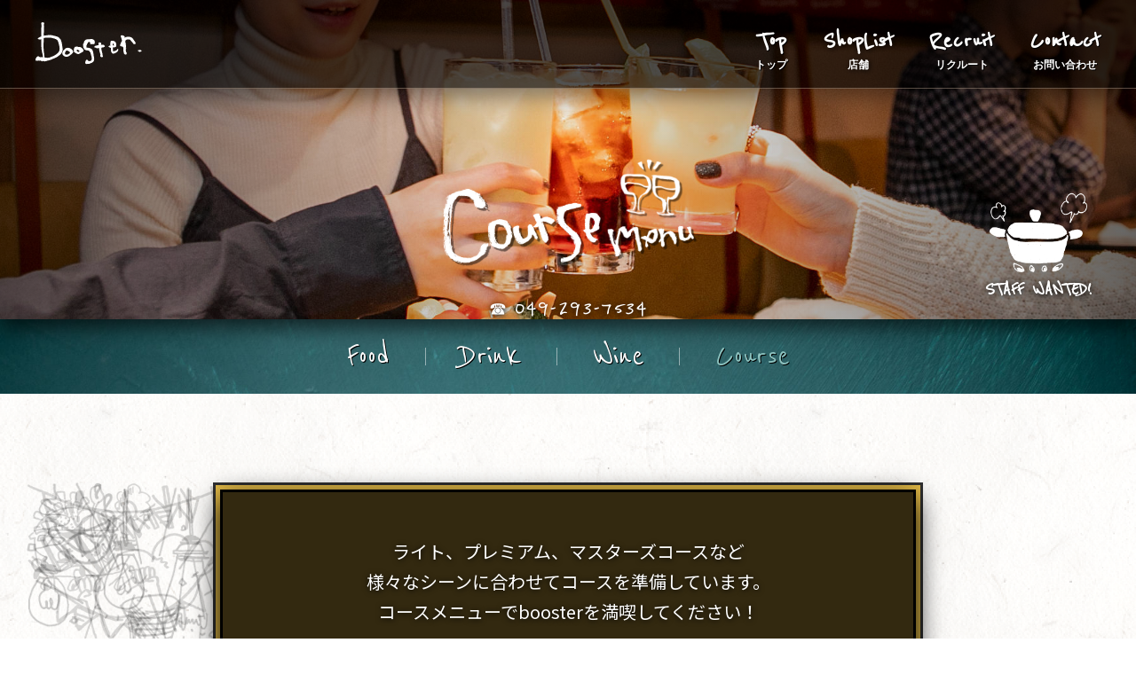

--- FILE ---
content_type: text/html; charset=utf-8
request_url: https://www.39h.jp/booster/course
body_size: 6833
content:
<!DOCTYPE html><!-- This site was created in Webflow. https://webflow.com --><!-- Last Published: Fri Dec 12 2025 11:59:02 GMT+0000 (Coordinated Universal Time) --><html data-wf-domain="www.39h.jp" data-wf-page="5fd5271ae1ad8f99a6d4313e" data-wf-site="5cfa8b7acc746c5516e7a802" lang="ja"><head><meta charset="utf-8"/><title>boosterふじみ野店 | コース＆パーティページ</title><meta content="boosterふじみ野店のコースメニューはこちら。様々なシーンに合わせてコースをご用意しております。もちろん、女子会も大歓迎！記念日などのお祝いもお手伝いします！" name="description"/><meta content="boosterふじみ野店 | コース＆パーティページ" property="og:title"/><meta content="boosterふじみ野店のコースメニューはこちら。様々なシーンに合わせてコースをご用意しております。もちろん、女子会も大歓迎！記念日などのお祝いもお手伝いします！" property="og:description"/><meta content="boosterふじみ野店 | コース＆パーティページ" property="twitter:title"/><meta content="boosterふじみ野店のコースメニューはこちら。様々なシーンに合わせてコースをご用意しております。もちろん、女子会も大歓迎！記念日などのお祝いもお手伝いします！" property="twitter:description"/><meta property="og:type" content="website"/><meta content="summary_large_image" name="twitter:card"/><meta content="width=device-width, initial-scale=1" name="viewport"/><meta content="Webflow" name="generator"/><link href="https://cdn.prod.website-files.com/5cfa8b7acc746c5516e7a802/css/39h.webflow.shared.3a0b5bf21.css" rel="stylesheet" type="text/css"/><link href="https://fonts.googleapis.com" rel="preconnect"/><link href="https://fonts.gstatic.com" rel="preconnect" crossorigin="anonymous"/><script src="https://ajax.googleapis.com/ajax/libs/webfont/1.6.26/webfont.js" type="text/javascript"></script><script type="text/javascript">WebFont.load({  google: {    families: ["Great Vibes:400","Inconsolata:400,700","Reenie Beanie:regular","Noto Sans JP:regular,500,700:japanese,latin"]  }});</script><script type="text/javascript">!function(o,c){var n=c.documentElement,t=" w-mod-";n.className+=t+"js",("ontouchstart"in o||o.DocumentTouch&&c instanceof DocumentTouch)&&(n.className+=t+"touch")}(window,document);</script><link href="https://cdn.prod.website-files.com/5cfa8b7acc746c5516e7a802/5d1a05fd8eb894177f329545_favicon-min.png" rel="shortcut icon" type="image/x-icon"/><link href="https://cdn.prod.website-files.com/5cfa8b7acc746c5516e7a802/5d1a052e2daf2f1f5639f722_apple-touch-icon-min.png" rel="apple-touch-icon"/><script async="" src="https://www.googletagmanager.com/gtag/js?id=UA-112518001-6"></script><script type="text/javascript">window.dataLayer = window.dataLayer || [];function gtag(){dataLayer.push(arguments);}gtag('js', new Date());gtag('config', 'UA-112518001-6', {'anonymize_ip': false});</script><script async="" src="https://www.googletagmanager.com/gtag/js?id=G-WRR7Q5GW9B"></script><script type="text/javascript">window.dataLayer = window.dataLayer || [];function gtag(){dataLayer.push(arguments);}gtag('set', 'developer_id.dZGVlNj', true);gtag('js', new Date());gtag('config', 'G-WRR7Q5GW9B');</script><meta name="format-detection" content="telephone=no" /><style>

@keyframes bgscroll {
from {background-position: 0px 0px;}
to {background-position: 7680px 0;}
}

.staff-photo-slider {
animation-name: bgscroll;
animation-duration: 200s;
animation-timing-function: linear;
animation-iteration-count: infinite;
animation-direction: reverse;
}

</style></head><body><div data-collapse="medium" data-animation="default" data-duration="400" data-easing="ease-in-out" data-easing2="ease-in-out" data-no-scroll="1" role="banner" class="navbar w-nav"><div class="menu-wrapper"><a href="/booster" class="boosternavlogolink w-nav-brand"><img src="https://cdn.prod.website-files.com/5cfa8b7acc746c5516e7a802/5fcce41314be4d583516c76a_BoosterLogoWhite1.svg" alt="" class="boosternavlogo"/></a><nav role="navigation" class="nav-menu w-nav-menu"><a href="/" class="nav-link w-nav-link">Top<br/>‍<span class="menu-span-japanaese">トップ</span></a><div data-hover="true" data-delay="200" class="dropdown-desktop w-hidden-medium w-hidden-small w-hidden-tiny w-dropdown"><div class="dropdown-toggle-2 w-dropdown-toggle"><div class="icon-2 w-icon-dropdown-toggle"></div><a href="#" class="nav-link-dropdown w-nav-link">Shop List<br/><span class="menu-span-japanaese">店舗</span><br/></a><img src="https://cdn.prod.website-files.com/5cfa8b7acc746c5516e7a802/5cfa8bf5a73f44ebc5a7667d_menu-dropdown-arrow.png" alt="" class="dropdown-arrow w-hidden-main"/></div><nav class="dropdown-list-2 w-dropdown-list"><a href="/arigatouya-kokoro" class="menu-dropdown-logo-link w-inline-block"><img src="https://cdn.prod.website-files.com/5cfa8b7acc746c5516e7a802/5cfa9f807f806b6273d117e1_arigatyoya-shop-logo%402x.png" sizes="100vw" srcset="https://cdn.prod.website-files.com/5cfa8b7acc746c5516e7a802/5cfa9f807f806b6273d117e1_arigatyoya-shop-logo%402x-p-500.png 500w, https://cdn.prod.website-files.com/5cfa8b7acc746c5516e7a802/5cfa9f807f806b6273d117e1_arigatyoya-shop-logo%402x.png 1096w" alt="" class="arigatouya-menu-logo"/><div class="inmenu-subtitle">アリガトウヤ ココロ 上福岡店</div></a><div class="dropdown-separator"></div><a href="/booster" class="menu-dropdown-logo-link w-inline-block"><img src="https://cdn.prod.website-files.com/5cfa8b7acc746c5516e7a802/5cfab0dcbda597b0a3134032_booster-logo-green%402x.png" alt="" class="booster-menulogo"/><div class="inmenu-subtitle">ブースター ふじみ野店<br/></div></a></nav></div><div class="mobile-shoplist"><div class="mobile-shoplist-header">Shop List<br/>‍‍<span class="menu-span-japanaese">店舗</span></div><div class="mobile-shoplist-flex"><a href="/arigatouya-kokoro" class="mobilemenu-shoplink w-inline-block"><img src="https://cdn.prod.website-files.com/5cfa8b7acc746c5516e7a802/5cfa9f807f806b6273d117e1_arigatyoya-shop-logo%402x.png" sizes="(max-width: 1096px) 100vw, 1096px" srcset="https://cdn.prod.website-files.com/5cfa8b7acc746c5516e7a802/5cfa9f807f806b6273d117e1_arigatyoya-shop-logo%402x-p-500.png 500w, https://cdn.prod.website-files.com/5cfa8b7acc746c5516e7a802/5cfa9f807f806b6273d117e1_arigatyoya-shop-logo%402x.png 1096w" alt="" class="arigatouya-mobile-logo"/><div class="inmenu-subtitle">アリガトウヤ ココロ 上福岡店</div></a><a href="/booster" class="mobilemenu-shoplink w-inline-block"><img src="https://cdn.prod.website-files.com/5cfa8b7acc746c5516e7a802/5cfab0dcbda597b0a3134032_booster-logo-green%402x.png" alt="" class="booster-mobile-logo"/><div class="inmenu-subtitle">ブースター ふじみ野店<br/><span class="preparing"></span></div></a></div></div><a href="/recruit" class="nav-link w-nav-link">Recruit<br/><span class="menu-span-japanaese">リクルート</span></a><a href="/contact" class="nav-link w-nav-link">Contact<br/><span class="menu-span-japanaese">お問い合わせ</span></a></nav><div class="menu-button w-nav-button"><div class="icon-3 w-icon-nav-menu"></div></div></div></div><div class="preloader"><img src="https://cdn.prod.website-files.com/5cfa8b7acc746c5516e7a802/5cfab0dcbda597b0a3134032_booster-logo-green%402x.png" loading="lazy" data-w-id="305a5ebe-891f-0632-7c4d-33c3e80e12de" alt="" class="preloaderlogo"/><div class="loading">読み込み中...</div></div><div class="menuheroholder coursemenu"><img src="https://cdn.prod.website-files.com/5cfa8b7acc746c5516e7a802/5fd210f667e211c54e528be8_CourseMenuTitle1.png" alt="" class="boostermenulogo"/><a data-w-id="6113cb46-59c8-7164-30ee-d5097d7e37e7" href="/recruit" class="recruit-circle w-inline-block"><img src="https://cdn.prod.website-files.com/5cfa8b7acc746c5516e7a802/5cfcf241690807c8cb24d8e8_pot.png" alt="" class="potintop"/><h2 class="recruit-intop">staff wanted!</h2></a><a href="tel:+81492937534" class="phone-in-hero">☎︎ <span class="reenie-phone">049-293-7534</span></a></div><div class="boostermenupagenav"><div class="menunavholder"><a href="/booster/food-menu" class="menulink">Food</a><div class="menuseparator"></div><a href="/booster/drink-menu" class="menulink">Drink</a><div class="menuseparator"></div><a href="/booster/bottle-wine-menu" class="menulink">Wine</a><div class="menuseparator"></div><a href="/booster/course" aria-current="page" class="menulink w--current">Course</a></div></div><div data-w-id="8893017c-69b4-8684-e33f-fa53dd7f9b76" class="grandmenuboostersection coursesection"><img src="https://cdn.prod.website-files.com/5cfa8b7acc746c5516e7a802/5fd919488044e1f7ef711a74_BoosterCourseBGG2.png" alt="" class="boostercoursebgg2"/><img src="https://cdn.prod.website-files.com/5cfa8b7acc746c5516e7a802/5fd919498044e17155711a75_BoosterCourseBGG1.png" sizes="(max-width: 709px) 100vw, 709px" srcset="https://cdn.prod.website-files.com/5cfa8b7acc746c5516e7a802/5fd919498044e17155711a75_BoosterCourseBGG1-p-500.png 500w, https://cdn.prod.website-files.com/5cfa8b7acc746c5516e7a802/5fd919498044e17155711a75_BoosterCourseBGG1.png 709w" alt="" class="boostercoursebgg3"/><img src="https://cdn.prod.website-files.com/5cfa8b7acc746c5516e7a802/5fd919482fe656b62f6d924b_BoosterCourseBGG5.png" alt="" class="boostercoursebgg4"/><img src="https://cdn.prod.website-files.com/5cfa8b7acc746c5516e7a802/5fd9194999439d581ae98fab_BoosterCourseBGG3.png" sizes="(max-width: 1084px) 100vw, 1084px" srcset="https://cdn.prod.website-files.com/5cfa8b7acc746c5516e7a802/5fd9194999439d581ae98fab_BoosterCourseBGG3-p-500.png 500w, https://cdn.prod.website-files.com/5cfa8b7acc746c5516e7a802/5fd9194999439d581ae98fab_BoosterCourseBGG3-p-800.png 800w, https://cdn.prod.website-files.com/5cfa8b7acc746c5516e7a802/5fd9194999439d581ae98fab_BoosterCourseBGG3-p-1080.png 1080w, https://cdn.prod.website-files.com/5cfa8b7acc746c5516e7a802/5fd9194999439d581ae98fab_BoosterCourseBGG3.png 1084w" alt="" class="boostercoursebgg5"/><img src="https://cdn.prod.website-files.com/5cfa8b7acc746c5516e7a802/5d0a842a7272369697c5a3c1_bg-lamps%402x-min.png" alt="" class="boostercoursebgg7"/><img src="https://cdn.prod.website-files.com/5cfa8b7acc746c5516e7a802/5fd919485b99ea3b4cba4bf0_BoosterCourseBGG4.png" sizes="(max-width: 1096px) 100vw, 1096px" srcset="https://cdn.prod.website-files.com/5cfa8b7acc746c5516e7a802/5fd919485b99ea3b4cba4bf0_BoosterCourseBGG4-p-500.png 500w, https://cdn.prod.website-files.com/5cfa8b7acc746c5516e7a802/5fd919485b99ea3b4cba4bf0_BoosterCourseBGG4-p-800.png 800w, https://cdn.prod.website-files.com/5cfa8b7acc746c5516e7a802/5fd919485b99ea3b4cba4bf0_BoosterCourseBGG4-p-1080.png 1080w, https://cdn.prod.website-files.com/5cfa8b7acc746c5516e7a802/5fd919485b99ea3b4cba4bf0_BoosterCourseBGG4.png 1096w" alt="" class="boostercoursebgg1"/><img src="https://cdn.prod.website-files.com/5cfa8b7acc746c5516e7a802/5d0a842c6c1bd55d6a36d177_bg-party%402x-min.png" alt="" class="boostercoursebgg6"/><img src="https://cdn.prod.website-files.com/5cfa8b7acc746c5516e7a802/5d0a842b4f7652ea8d00f60d_bg-lemon%402x-min.png" alt="" class="boostercoursebgg8"/><div class="menuholder"><div class="courseexplainercardholder"><div class="courseexplainercardinner"><p class="courseexplainertext">ライト、プレミアム、マスターズコースなど<br/> 様々なシーンに合わせてコースを準備しています。<br/>コースメニューでboosterを満喫してください！</p><div class="goyoyakuholder"><h3 class="goyoyaku">ご予約</h3><a href="tel:+81492937534" class="basephonelink">☎︎ <span class="phoneisbigger">049-293-7534</span></a></div><div class="coursecardspacer"></div></div></div><div class="coursemenutitleholder"><div class="coursemenutitledots"></div><img src="https://cdn.prod.website-files.com/5cfa8b7acc746c5516e7a802/5fd53d07d29d911b6e077fc5_CourseMenuTitle1.png" loading="lazy" sizes="(max-width: 1200px) 100vw, 1200px" srcset="https://cdn.prod.website-files.com/5cfa8b7acc746c5516e7a802/5fd53d07d29d911b6e077fc5_CourseMenuTitle1-p-500.png 500w, https://cdn.prod.website-files.com/5cfa8b7acc746c5516e7a802/5fd53d07d29d911b6e077fc5_CourseMenuTitle1-p-800.png 800w, https://cdn.prod.website-files.com/5cfa8b7acc746c5516e7a802/5fd53d07d29d911b6e077fc5_CourseMenuTitle1-p-1080.png 1080w, https://cdn.prod.website-files.com/5cfa8b7acc746c5516e7a802/5fd53d07d29d911b6e077fc5_CourseMenuTitle1.png 1200w" alt="" class="coursemenutitlegraphic"/><div class="coursemenutitledots"></div></div><div class="w-layout-grid courseplangrid"><div class="courseplancardholder"><div class="courseplancardinner"><img src="https://cdn.prod.website-files.com/5cfa8b7acc746c5516e7a802/693568d52809762849a529f4_coursetitle_booster_light_03.png" loading="lazy" sizes="(max-width: 974px) 100vw, 974px" srcset="https://cdn.prod.website-files.com/5cfa8b7acc746c5516e7a802/693568d52809762849a529f4_coursetitle_booster_light_03-p-500.png 500w, https://cdn.prod.website-files.com/5cfa8b7acc746c5516e7a802/693568d52809762849a529f4_coursetitle_booster_light_03-p-800.png 800w, https://cdn.prod.website-files.com/5cfa8b7acc746c5516e7a802/693568d52809762849a529f4_coursetitle_booster_light_03.png 974w" alt="" class="courseplantitleimage is-light"/><p class="perperson">1名様</p><div class="coursepriceholder"><div class="coursepriceyen">¥</div><div class="courseplanprice"><br/>3,500</div><div class="coursezeikomi">(税込)</div></div><div class="coursecardspacer"></div><p class="courseplandescription">ライトに楽しみたい夜におすすめ。</p><div class="courseplanitemlist w-richtext"><p>‍</p><p>・ムサシノ野菜のバーニャカウダ</p><p>・鮮魚のカルパッチョ</p><p>・アンチョビポテト</p><p>・カプレーゼ風Pizza</p><p>・自家製ピクルス</p><p>・Today’sパスタ</p><p>‍</p></div><div class="nomihoudai-block"><div class="courseplanplus">+</div><div class="nomihoudai-wrapper"><p class="nomihoudaidescription">飲み放題+1,500円<br/>※ L.O20分前</p><div class="courseplannomitime">120分</div></div></div></div></div><div class="courseplancardholder premium"><div class="courseplancardinner premium"><img src="https://cdn.prod.website-files.com/5cfa8b7acc746c5516e7a802/6935695460f3e430c3d6cd78_coursetitle_booster_premium_03.png" loading="lazy" sizes="(max-width: 1666px) 100vw, 1666px" srcset="https://cdn.prod.website-files.com/5cfa8b7acc746c5516e7a802/6935695460f3e430c3d6cd78_coursetitle_booster_premium_03-p-500.png 500w, https://cdn.prod.website-files.com/5cfa8b7acc746c5516e7a802/6935695460f3e430c3d6cd78_coursetitle_booster_premium_03-p-800.png 800w, https://cdn.prod.website-files.com/5cfa8b7acc746c5516e7a802/6935695460f3e430c3d6cd78_coursetitle_booster_premium_03-p-1080.png 1080w, https://cdn.prod.website-files.com/5cfa8b7acc746c5516e7a802/6935695460f3e430c3d6cd78_coursetitle_booster_premium_03-p-1600.png 1600w, https://cdn.prod.website-files.com/5cfa8b7acc746c5516e7a802/6935695460f3e430c3d6cd78_coursetitle_booster_premium_03.png 1666w" alt="" class="courseplantitleimage is-boosterpremium"/><p class="perperson">1名様</p><div class="coursepriceholder"><div class="coursepriceyen premium">¥</div><div class="courseplanprice premium">5,000</div><div class="coursezeikomi">(税込)</div></div><div class="coursecardspacer"></div><p class="courseplandescription is-premium">booster人気No.1<br/>おすすめ盛り合わせコース</p><div class="courseplanitemlist w-richtext"><p>・ムサシノ野菜のバーニャカウダ</p><p>・鮮魚のカルパッチョ</p><p>・オリエンタルポテトフライ</p><p>・B.Tシュリンプのアヒージョ</p><p>・エゾ鹿の直火ロースト</p><p>・自家製ピクルスと</p><p>チーズの盛り合わせ</p><p>・Today’sパスタ</p><p>・パンナコッタ～木苺のソース～</p><p>‍</p></div><div class="nomihoudai-block"><div class="courseplanplus">+</div><div class="nomihoudaiholder premium"><p class="nomihoudaidescription">飲み放題+1,500円<br/>※ L.O20分前</p><div class="courseplannomitime premium">120分</div></div></div></div></div><div class="courseplancardholder mastars"><div class="courseplancardinner mastars"><img src="https://cdn.prod.website-files.com/5cfa8b7acc746c5516e7a802/693569c03efcced0b4529d7d_coursetitle_booster_masters_03.png" loading="lazy" sizes="(max-width: 1502px) 100vw, 1502px" srcset="https://cdn.prod.website-files.com/5cfa8b7acc746c5516e7a802/693569c03efcced0b4529d7d_coursetitle_booster_masters_03-p-500.png 500w, https://cdn.prod.website-files.com/5cfa8b7acc746c5516e7a802/693569c03efcced0b4529d7d_coursetitle_booster_masters_03-p-800.png 800w, https://cdn.prod.website-files.com/5cfa8b7acc746c5516e7a802/693569c03efcced0b4529d7d_coursetitle_booster_masters_03-p-1080.png 1080w, https://cdn.prod.website-files.com/5cfa8b7acc746c5516e7a802/693569c03efcced0b4529d7d_coursetitle_booster_masters_03.png 1502w" alt="" class="courseplantitleimage is-masters"/><p class="perperson">1名様</p><div class="coursepriceholder"><div class="coursepriceyen mastars">¥</div><div class="courseplanprice mastars">6,500</div><div class="coursezeikomi">(税込)</div></div><div class="coursecardspacer"></div><p class="courseplandescription is-mastars">ちょっぴりゼイタク、特別な夜を。</p><div class="courseplanitemlist w-richtext"><p>・前菜３種の盛り合わせ</p><p>●いちじくバター　●スパイスオムレツ</p><p>●自家製鴨スモーク</p><p>+ムサシノ野菜のバーニャカウダ</p><p>・鮮魚のカルパッチョ</p><p>・武州和牛のローストビーフ</p><p>・ホタテのパリ巻き揚げ</p><p>～カリフラワーとマッシュルームのソース～</p><p>・エゾ鹿のローストと</p><p>自家製ジューシーソーセージの盛り合わせ</p><p>・自家製ピクルスと生ハムとサラミ</p><p>・Today’sパスタ</p><p>・木苺レアチーズケーキ</p></div><div class="nomihoudai-block"><div class="courseplanplus">+</div><div class="nomihoudaiholder mastars"><p class="nomihoudaidescription">飲み放題+1,500円<br/>※ L.O20分前</p><div class="courseplannomitime mastars">150分</div></div></div></div></div></div><div class="courseexplainercardholder"><div class="courseexplainercardinner"><img src="https://cdn.prod.website-files.com/5cfa8b7acc746c5516e7a802/5fd5407252d14e8315a16900_AttentionTitle1.png" loading="lazy" sizes="(max-width: 937px) 100vw, 937px" srcset="https://cdn.prod.website-files.com/5cfa8b7acc746c5516e7a802/5fd5407252d14e8315a16900_AttentionTitle1-p-500.png 500w, https://cdn.prod.website-files.com/5cfa8b7acc746c5516e7a802/5fd5407252d14e8315a16900_AttentionTitle1-p-800.png 800w, https://cdn.prod.website-files.com/5cfa8b7acc746c5516e7a802/5fd5407252d14e8315a16900_AttentionTitle1.png 937w" alt="" class="courseplantitleimage"/><p class="coursedisclaimertext">コースのご予約は３名様から承っております。<br/>苦手なもの・アレルギー等がある場合は事前にお申し付けください。<br/>ご不明な点・ご予約はお気軽にお問い合わせください。<br/>なお、ネットやメール、FAX等でのご予約は受け付けておりませんのでご注意ください。</p><div class="coursecardspacer"></div></div></div></div></div><div class="booosteraccesssection"><div class="w-layout-grid accessgrid"><div id="w-node-eba6d79c-c58d-4111-d87d-d581e730323b-e7303239" class="access-card-wrapper"><div class="footerinfoholder"><img src="https://cdn.prod.website-files.com/5cfa8b7acc746c5516e7a802/5fccf368f750a0970610ae78_BoosterIllustrationWelcome3.png" sizes="(max-width: 831px) 100vw, 831px" srcset="https://cdn.prod.website-files.com/5cfa8b7acc746c5516e7a802/5fccf368f750a0970610ae78_BoosterIllustrationWelcome3-p-500.png 500w, https://cdn.prod.website-files.com/5cfa8b7acc746c5516e7a802/5fccf368f750a0970610ae78_BoosterIllustrationWelcome3-p-800.png 800w, https://cdn.prod.website-files.com/5cfa8b7acc746c5516e7a802/5fccf368f750a0970610ae78_BoosterIllustrationWelcome3.png 831w" alt="" class="boosterwelcomeillustration"/><div class="w-layout-grid footerinfogrid"><div id="w-node-eba6d79c-c58d-4111-d87d-d581e730323f-e7303239" class="footerinfolabel">住所</div><a id="w-node-eba6d79c-c58d-4111-d87d-d581e7303241-e7303239" href="https://g.page/booster-fujimino?share" target="_blank" class="access-linkblock w-inline-block"><div class="footerinfotext">富士見市ふじみ野西1-21-1<br/></div><img src="https://cdn.prod.website-files.com/5cfa8b7acc746c5516e7a802/5d0405abbeb559351cdfa4ad_map%20btn.svg" alt="" class="mapbutton"/></a><div id="w-node-eba6d79c-c58d-4111-d87d-d581e7303246-e7303239" class="footerinfolabel">駅</div><div id="w-node-eba6d79c-c58d-4111-d87d-d581e7303248-e7303239" class="footerinfotext">ふじみ野駅 西口 徒歩3分</div><div id="w-node-eba6d79c-c58d-4111-d87d-d581e730324a-e7303239" class="footerinfolabel">TEL</div><div id="w-node-eba6d79c-c58d-4111-d87d-d581e730324c-e7303239" class="footerinfotext"><a href="tel:+81492937534" class="link">049-293-7534</a> </div><div id="w-node-eba6d79c-c58d-4111-d87d-d581e7303255-e7303239" class="footerinfolabel">営業時間<br/></div><div id="w-node-_6314eabe-abdc-7140-f245-68d6a0e8a327-e7303239" class="footerinfotext">ランチタイム <br/>11:30~14:30(L.O13:45)<br/>ディナータイム<br/>17:30~22:30<br/>(F.L.O 21:30/D.L.O 22:00) <br/><span class="footerinfotextsmall">‍</span></div><div id="w-node-eba6d79c-c58d-4111-d87d-d581e730325c-e7303239" class="footerinfolabel">定休日</div><div id="w-node-eba6d79c-c58d-4111-d87d-d581e730325e-e7303239" class="footerinfotext">第３日曜日<br/>※研修などにより第３日曜日以外がお休みになることもございます。お気軽にお電話でお問い合わせください。</div><div id="w-node-eba6d79c-c58d-4111-d87d-d581e7303269-e7303239" class="footerinfolabel">座席数<br/>お席の種類</div><div id="w-node-eba6d79c-c58d-4111-d87d-d581e730326d-e7303239" class="footerinfotext"><span class="footerinfotextsmall">総席数　50席<br/>貸し切り可能人数　40名程度<br/></span></div><div id="w-node-eba6d79c-c58d-4111-d87d-d581e7303273-e7303239" class="footerinfolabel">個室</div><div id="w-node-eba6d79c-c58d-4111-d87d-d581e7303275-e7303239" class="footerinfotext"><span class="footerinfotextsmall">ロフト席あり（週末限定、3名様以上、中学生以上）<br/>※詳細はお問い合わせください</span></div><div id="w-node-eba6d79c-c58d-4111-d87d-d581e730327a-e7303239" class="flex-sns"><a href="https://www.instagram.com/booster_fujimino/" target="_blank" class="instagrambutton w-inline-block"><img src="https://cdn.prod.website-files.com/5cfa8b7acc746c5516e7a802/5d04d07a89e22f5e363661c8_instagram-white.svg" alt="" class="instagramicon"/><div>Instagram</div></a><a href="https://tabelog.com/saitama/A1103/A110302/11024814/" target="_blank" class="sns-link-block tabelog w-inline-block"><img src="https://cdn.prod.website-files.com/5cfa8b7acc746c5516e7a802/5d04d07ae1a86870a49e5286_logo_tabelog-white.svg" alt="" class="sns-icon tabelog"/></a><a href="https://r.gnavi.co.jp/gabz100/" target="_blank" class="sns-link-block gurunavi w-inline-block"><img src="https://cdn.prod.website-files.com/5cfa8b7acc746c5516e7a802/5d04d07ac9e4d68156ce0e47_gurunavi-full-white.svg" alt="" class="sns-icon gurunavi"/></a></div><p id="w-node-eba6d79c-c58d-4111-d87d-d581e7303283-e7303239" class="cardparagraphcenter">コース、パーティ、貸切希望のお客様は <br/>☎︎ <a href="tel:+81492937534" class="boosterphonespan">049-293-7534</a> まで 。</p></div></div></div></div></div><div class="footer"><div class="footer-container"><a href="#" class="footer-logo w-inline-block"><img src="https://cdn.prod.website-files.com/5cfa8b7acc746c5516e7a802/5cfa8d1b7d8313628b441a05_39h-logo-white%402x.png" alt=""/></a><div class="link-wrapper"><a href="/" class="footer-link">Top</a><a href="/recruit" class="footer-link">Recruit</a><a href="/contact" class="footer-link">Contact</a></div><div class="footer-line"></div><div class="footer-shoplist-flex"><div class="logoandphone"><a href="/arigatouya-kokoro" class="footer-shoplink w-inline-block"><img src="https://cdn.prod.website-files.com/5cfa8b7acc746c5516e7a802/5cfa9f807f806b6273d117e1_arigatyoya-shop-logo%402x.png" sizes="(max-width: 1096px) 100vw, 1096px" srcset="https://cdn.prod.website-files.com/5cfa8b7acc746c5516e7a802/5cfa9f807f806b6273d117e1_arigatyoya-shop-logo%402x-p-500.png 500w, https://cdn.prod.website-files.com/5cfa8b7acc746c5516e7a802/5cfa9f807f806b6273d117e1_arigatyoya-shop-logo%402x.png 1096w" alt="" class="arigatouya-mobile-logo"/></a><a href="tel:+81492935123" class="footerphoneno">049-293-5123</a></div><div class="logoandphone"><a href="/booster" class="footer-shoplink w-inline-block"><img src="https://cdn.prod.website-files.com/5cfa8b7acc746c5516e7a802/5cfab0dcbda597b0a3134032_booster-logo-green%402x.png" alt="" class="booster-mobile-logo"/></a><a href="tel:+81492937534" class="footerphoneno">049-293-7534</a></div></div><div class="footer-line"></div><div class="footer-copyright"><div class="footer-info-block"><div class="arigatouya-footertext">© 39H アリガトウヤ ココロ</div><div class="footerseparator"></div><div class="div-block-14"><div class="cinematic-block"><div class="system-text">Movie by</div><a href="http://ci-films.com/" target="_blank" data-w-id="723d4e6e-7e9e-8f78-33b4-eeb7212fece2" class="koskimaa-design-link-block w-inline-block"><img src="https://cdn.prod.website-files.com/5cfa8b7acc746c5516e7a802/5d0b915b2ab90c4c11f44c5f_cinematic-footerlogo-min.png" alt="" class="cinematic-logo"/></a></div><div class="footerseparator"></div><div class="koskimaa-design-block"><div class="system-text">HP Designed by</div><a href="https://www.koskimaa.com" target="_blank" data-w-id="fe388320-4f10-cd90-be35-c94a2c2d9113" class="koskimaa-design-link-block w-inline-block"><img src="https://cdn.prod.website-files.com/5a85a0563aa1e00001ebb98d/5abe35e47b8eed0907d9ac78_koskimaa-design-footerlogo2.svg" alt="" class="koskimaa-design-logo"/></a></div></div></div></div></div></div><script src="https://d3e54v103j8qbb.cloudfront.net/js/jquery-3.5.1.min.dc5e7f18c8.js?site=5cfa8b7acc746c5516e7a802" type="text/javascript" integrity="sha256-9/aliU8dGd2tb6OSsuzixeV4y/faTqgFtohetphbbj0=" crossorigin="anonymous"></script><script src="https://cdn.prod.website-files.com/5cfa8b7acc746c5516e7a802/js/webflow.schunk.36b8fb49256177c8.js" type="text/javascript"></script><script src="https://cdn.prod.website-files.com/5cfa8b7acc746c5516e7a802/js/webflow.schunk.363cfc9df4120b15.js" type="text/javascript"></script><script src="https://cdn.prod.website-files.com/5cfa8b7acc746c5516e7a802/js/webflow.f557b577.fd844d6a767442d1.js" type="text/javascript"></script></body></html>

--- FILE ---
content_type: text/css
request_url: https://cdn.prod.website-files.com/5cfa8b7acc746c5516e7a802/css/39h.webflow.shared.3a0b5bf21.css
body_size: 37823
content:
html {
  -webkit-text-size-adjust: 100%;
  -ms-text-size-adjust: 100%;
  font-family: sans-serif;
}

body {
  margin: 0;
}

article, aside, details, figcaption, figure, footer, header, hgroup, main, menu, nav, section, summary {
  display: block;
}

audio, canvas, progress, video {
  vertical-align: baseline;
  display: inline-block;
}

audio:not([controls]) {
  height: 0;
  display: none;
}

[hidden], template {
  display: none;
}

a {
  background-color: #0000;
}

a:active, a:hover {
  outline: 0;
}

abbr[title] {
  border-bottom: 1px dotted;
}

b, strong {
  font-weight: bold;
}

dfn {
  font-style: italic;
}

h1 {
  margin: .67em 0;
  font-size: 2em;
}

mark {
  color: #000;
  background: #ff0;
}

small {
  font-size: 80%;
}

sub, sup {
  vertical-align: baseline;
  font-size: 75%;
  line-height: 0;
  position: relative;
}

sup {
  top: -.5em;
}

sub {
  bottom: -.25em;
}

img {
  border: 0;
}

svg:not(:root) {
  overflow: hidden;
}

hr {
  box-sizing: content-box;
  height: 0;
}

pre {
  overflow: auto;
}

code, kbd, pre, samp {
  font-family: monospace;
  font-size: 1em;
}

button, input, optgroup, select, textarea {
  color: inherit;
  font: inherit;
  margin: 0;
}

button {
  overflow: visible;
}

button, select {
  text-transform: none;
}

button, html input[type="button"], input[type="reset"] {
  -webkit-appearance: button;
  cursor: pointer;
}

button[disabled], html input[disabled] {
  cursor: default;
}

button::-moz-focus-inner, input::-moz-focus-inner {
  border: 0;
  padding: 0;
}

input {
  line-height: normal;
}

input[type="checkbox"], input[type="radio"] {
  box-sizing: border-box;
  padding: 0;
}

input[type="number"]::-webkit-inner-spin-button, input[type="number"]::-webkit-outer-spin-button {
  height: auto;
}

input[type="search"] {
  -webkit-appearance: none;
}

input[type="search"]::-webkit-search-cancel-button, input[type="search"]::-webkit-search-decoration {
  -webkit-appearance: none;
}

legend {
  border: 0;
  padding: 0;
}

textarea {
  overflow: auto;
}

optgroup {
  font-weight: bold;
}

table {
  border-collapse: collapse;
  border-spacing: 0;
}

td, th {
  padding: 0;
}

@font-face {
  font-family: webflow-icons;
  src: url("[data-uri]") format("truetype");
  font-weight: normal;
  font-style: normal;
}

[class^="w-icon-"], [class*=" w-icon-"] {
  speak: none;
  font-variant: normal;
  text-transform: none;
  -webkit-font-smoothing: antialiased;
  -moz-osx-font-smoothing: grayscale;
  font-style: normal;
  font-weight: normal;
  line-height: 1;
  font-family: webflow-icons !important;
}

.w-icon-slider-right:before {
  content: "";
}

.w-icon-slider-left:before {
  content: "";
}

.w-icon-nav-menu:before {
  content: "";
}

.w-icon-arrow-down:before, .w-icon-dropdown-toggle:before {
  content: "";
}

.w-icon-file-upload-remove:before {
  content: "";
}

.w-icon-file-upload-icon:before {
  content: "";
}

* {
  box-sizing: border-box;
}

html {
  height: 100%;
}

body {
  color: #333;
  background-color: #fff;
  min-height: 100%;
  margin: 0;
  font-family: Arial, sans-serif;
  font-size: 14px;
  line-height: 20px;
}

img {
  vertical-align: middle;
  max-width: 100%;
  display: inline-block;
}

html.w-mod-touch * {
  background-attachment: scroll !important;
}

.w-block {
  display: block;
}

.w-inline-block {
  max-width: 100%;
  display: inline-block;
}

.w-clearfix:before, .w-clearfix:after {
  content: " ";
  grid-area: 1 / 1 / 2 / 2;
  display: table;
}

.w-clearfix:after {
  clear: both;
}

.w-hidden {
  display: none;
}

.w-button {
  color: #fff;
  line-height: inherit;
  cursor: pointer;
  background-color: #3898ec;
  border: 0;
  border-radius: 0;
  padding: 9px 15px;
  text-decoration: none;
  display: inline-block;
}

input.w-button {
  -webkit-appearance: button;
}

html[data-w-dynpage] [data-w-cloak] {
  color: #0000 !important;
}

.w-code-block {
  margin: unset;
}

pre.w-code-block code {
  all: inherit;
}

.w-optimization {
  display: contents;
}

.w-webflow-badge, .w-webflow-badge > img {
  box-sizing: unset;
  width: unset;
  height: unset;
  max-height: unset;
  max-width: unset;
  min-height: unset;
  min-width: unset;
  margin: unset;
  padding: unset;
  float: unset;
  clear: unset;
  border: unset;
  border-radius: unset;
  background: unset;
  background-image: unset;
  background-position: unset;
  background-size: unset;
  background-repeat: unset;
  background-origin: unset;
  background-clip: unset;
  background-attachment: unset;
  background-color: unset;
  box-shadow: unset;
  transform: unset;
  direction: unset;
  font-family: unset;
  font-weight: unset;
  color: unset;
  font-size: unset;
  line-height: unset;
  font-style: unset;
  font-variant: unset;
  text-align: unset;
  letter-spacing: unset;
  -webkit-text-decoration: unset;
  text-decoration: unset;
  text-indent: unset;
  text-transform: unset;
  list-style-type: unset;
  text-shadow: unset;
  vertical-align: unset;
  cursor: unset;
  white-space: unset;
  word-break: unset;
  word-spacing: unset;
  word-wrap: unset;
  transition: unset;
}

.w-webflow-badge {
  white-space: nowrap;
  cursor: pointer;
  box-shadow: 0 0 0 1px #0000001a, 0 1px 3px #0000001a;
  visibility: visible !important;
  opacity: 1 !important;
  z-index: 2147483647 !important;
  color: #aaadb0 !important;
  overflow: unset !important;
  background-color: #fff !important;
  border-radius: 3px !important;
  width: auto !important;
  height: auto !important;
  margin: 0 !important;
  padding: 6px !important;
  font-size: 12px !important;
  line-height: 14px !important;
  text-decoration: none !important;
  display: inline-block !important;
  position: fixed !important;
  inset: auto 12px 12px auto !important;
  transform: none !important;
}

.w-webflow-badge > img {
  position: unset;
  visibility: unset !important;
  opacity: 1 !important;
  vertical-align: middle !important;
  display: inline-block !important;
}

h1, h2, h3, h4, h5, h6 {
  margin-bottom: 10px;
  font-weight: bold;
}

h1 {
  margin-top: 20px;
  font-size: 38px;
  line-height: 44px;
}

h2 {
  margin-top: 20px;
  font-size: 32px;
  line-height: 36px;
}

h3 {
  margin-top: 20px;
  font-size: 24px;
  line-height: 30px;
}

h4 {
  margin-top: 10px;
  font-size: 18px;
  line-height: 24px;
}

h5 {
  margin-top: 10px;
  font-size: 14px;
  line-height: 20px;
}

h6 {
  margin-top: 10px;
  font-size: 12px;
  line-height: 18px;
}

p {
  margin-top: 0;
  margin-bottom: 10px;
}

blockquote {
  border-left: 5px solid #e2e2e2;
  margin: 0 0 10px;
  padding: 10px 20px;
  font-size: 18px;
  line-height: 22px;
}

figure {
  margin: 0 0 10px;
}

figcaption {
  text-align: center;
  margin-top: 5px;
}

ul, ol {
  margin-top: 0;
  margin-bottom: 10px;
  padding-left: 40px;
}

.w-list-unstyled {
  padding-left: 0;
  list-style: none;
}

.w-embed:before, .w-embed:after {
  content: " ";
  grid-area: 1 / 1 / 2 / 2;
  display: table;
}

.w-embed:after {
  clear: both;
}

.w-video {
  width: 100%;
  padding: 0;
  position: relative;
}

.w-video iframe, .w-video object, .w-video embed {
  border: none;
  width: 100%;
  height: 100%;
  position: absolute;
  top: 0;
  left: 0;
}

fieldset {
  border: 0;
  margin: 0;
  padding: 0;
}

button, [type="button"], [type="reset"] {
  cursor: pointer;
  -webkit-appearance: button;
  border: 0;
}

.w-form {
  margin: 0 0 15px;
}

.w-form-done {
  text-align: center;
  background-color: #ddd;
  padding: 20px;
  display: none;
}

.w-form-fail {
  background-color: #ffdede;
  margin-top: 10px;
  padding: 10px;
  display: none;
}

label {
  margin-bottom: 5px;
  font-weight: bold;
  display: block;
}

.w-input, .w-select {
  color: #333;
  vertical-align: middle;
  background-color: #fff;
  border: 1px solid #ccc;
  width: 100%;
  height: 38px;
  margin-bottom: 10px;
  padding: 8px 12px;
  font-size: 14px;
  line-height: 1.42857;
  display: block;
}

.w-input::placeholder, .w-select::placeholder {
  color: #999;
}

.w-input:focus, .w-select:focus {
  border-color: #3898ec;
  outline: 0;
}

.w-input[disabled], .w-select[disabled], .w-input[readonly], .w-select[readonly], fieldset[disabled] .w-input, fieldset[disabled] .w-select {
  cursor: not-allowed;
}

.w-input[disabled]:not(.w-input-disabled), .w-select[disabled]:not(.w-input-disabled), .w-input[readonly], .w-select[readonly], fieldset[disabled]:not(.w-input-disabled) .w-input, fieldset[disabled]:not(.w-input-disabled) .w-select {
  background-color: #eee;
}

textarea.w-input, textarea.w-select {
  height: auto;
}

.w-select {
  background-color: #f3f3f3;
}

.w-select[multiple] {
  height: auto;
}

.w-form-label {
  cursor: pointer;
  margin-bottom: 0;
  font-weight: normal;
  display: inline-block;
}

.w-radio {
  margin-bottom: 5px;
  padding-left: 20px;
  display: block;
}

.w-radio:before, .w-radio:after {
  content: " ";
  grid-area: 1 / 1 / 2 / 2;
  display: table;
}

.w-radio:after {
  clear: both;
}

.w-radio-input {
  float: left;
  margin: 3px 0 0 -20px;
  line-height: normal;
}

.w-file-upload {
  margin-bottom: 10px;
  display: block;
}

.w-file-upload-input {
  opacity: 0;
  z-index: -100;
  width: .1px;
  height: .1px;
  position: absolute;
  overflow: hidden;
}

.w-file-upload-default, .w-file-upload-uploading, .w-file-upload-success {
  color: #333;
  display: inline-block;
}

.w-file-upload-error {
  margin-top: 10px;
  display: block;
}

.w-file-upload-default.w-hidden, .w-file-upload-uploading.w-hidden, .w-file-upload-error.w-hidden, .w-file-upload-success.w-hidden {
  display: none;
}

.w-file-upload-uploading-btn {
  cursor: pointer;
  background-color: #fafafa;
  border: 1px solid #ccc;
  margin: 0;
  padding: 8px 12px;
  font-size: 14px;
  font-weight: normal;
  display: flex;
}

.w-file-upload-file {
  background-color: #fafafa;
  border: 1px solid #ccc;
  flex-grow: 1;
  justify-content: space-between;
  margin: 0;
  padding: 8px 9px 8px 11px;
  display: flex;
}

.w-file-upload-file-name {
  font-size: 14px;
  font-weight: normal;
  display: block;
}

.w-file-remove-link {
  cursor: pointer;
  width: auto;
  height: auto;
  margin-top: 3px;
  margin-left: 10px;
  padding: 3px;
  display: block;
}

.w-icon-file-upload-remove {
  margin: auto;
  font-size: 10px;
}

.w-file-upload-error-msg {
  color: #ea384c;
  padding: 2px 0;
  display: inline-block;
}

.w-file-upload-info {
  padding: 0 12px;
  line-height: 38px;
  display: inline-block;
}

.w-file-upload-label {
  cursor: pointer;
  background-color: #fafafa;
  border: 1px solid #ccc;
  margin: 0;
  padding: 8px 12px;
  font-size: 14px;
  font-weight: normal;
  display: inline-block;
}

.w-icon-file-upload-icon, .w-icon-file-upload-uploading {
  width: 20px;
  margin-right: 8px;
  display: inline-block;
}

.w-icon-file-upload-uploading {
  height: 20px;
}

.w-container {
  max-width: 940px;
  margin-left: auto;
  margin-right: auto;
}

.w-container:before, .w-container:after {
  content: " ";
  grid-area: 1 / 1 / 2 / 2;
  display: table;
}

.w-container:after {
  clear: both;
}

.w-container .w-row {
  margin-left: -10px;
  margin-right: -10px;
}

.w-row:before, .w-row:after {
  content: " ";
  grid-area: 1 / 1 / 2 / 2;
  display: table;
}

.w-row:after {
  clear: both;
}

.w-row .w-row {
  margin-left: 0;
  margin-right: 0;
}

.w-col {
  float: left;
  width: 100%;
  min-height: 1px;
  padding-left: 10px;
  padding-right: 10px;
  position: relative;
}

.w-col .w-col {
  padding-left: 0;
  padding-right: 0;
}

.w-col-1 {
  width: 8.33333%;
}

.w-col-2 {
  width: 16.6667%;
}

.w-col-3 {
  width: 25%;
}

.w-col-4 {
  width: 33.3333%;
}

.w-col-5 {
  width: 41.6667%;
}

.w-col-6 {
  width: 50%;
}

.w-col-7 {
  width: 58.3333%;
}

.w-col-8 {
  width: 66.6667%;
}

.w-col-9 {
  width: 75%;
}

.w-col-10 {
  width: 83.3333%;
}

.w-col-11 {
  width: 91.6667%;
}

.w-col-12 {
  width: 100%;
}

.w-hidden-main {
  display: none !important;
}

@media screen and (max-width: 991px) {
  .w-container {
    max-width: 728px;
  }

  .w-hidden-main {
    display: inherit !important;
  }

  .w-hidden-medium {
    display: none !important;
  }

  .w-col-medium-1 {
    width: 8.33333%;
  }

  .w-col-medium-2 {
    width: 16.6667%;
  }

  .w-col-medium-3 {
    width: 25%;
  }

  .w-col-medium-4 {
    width: 33.3333%;
  }

  .w-col-medium-5 {
    width: 41.6667%;
  }

  .w-col-medium-6 {
    width: 50%;
  }

  .w-col-medium-7 {
    width: 58.3333%;
  }

  .w-col-medium-8 {
    width: 66.6667%;
  }

  .w-col-medium-9 {
    width: 75%;
  }

  .w-col-medium-10 {
    width: 83.3333%;
  }

  .w-col-medium-11 {
    width: 91.6667%;
  }

  .w-col-medium-12 {
    width: 100%;
  }

  .w-col-stack {
    width: 100%;
    left: auto;
    right: auto;
  }
}

@media screen and (max-width: 767px) {
  .w-hidden-main, .w-hidden-medium {
    display: inherit !important;
  }

  .w-hidden-small {
    display: none !important;
  }

  .w-row, .w-container .w-row {
    margin-left: 0;
    margin-right: 0;
  }

  .w-col {
    width: 100%;
    left: auto;
    right: auto;
  }

  .w-col-small-1 {
    width: 8.33333%;
  }

  .w-col-small-2 {
    width: 16.6667%;
  }

  .w-col-small-3 {
    width: 25%;
  }

  .w-col-small-4 {
    width: 33.3333%;
  }

  .w-col-small-5 {
    width: 41.6667%;
  }

  .w-col-small-6 {
    width: 50%;
  }

  .w-col-small-7 {
    width: 58.3333%;
  }

  .w-col-small-8 {
    width: 66.6667%;
  }

  .w-col-small-9 {
    width: 75%;
  }

  .w-col-small-10 {
    width: 83.3333%;
  }

  .w-col-small-11 {
    width: 91.6667%;
  }

  .w-col-small-12 {
    width: 100%;
  }
}

@media screen and (max-width: 479px) {
  .w-container {
    max-width: none;
  }

  .w-hidden-main, .w-hidden-medium, .w-hidden-small {
    display: inherit !important;
  }

  .w-hidden-tiny {
    display: none !important;
  }

  .w-col {
    width: 100%;
  }

  .w-col-tiny-1 {
    width: 8.33333%;
  }

  .w-col-tiny-2 {
    width: 16.6667%;
  }

  .w-col-tiny-3 {
    width: 25%;
  }

  .w-col-tiny-4 {
    width: 33.3333%;
  }

  .w-col-tiny-5 {
    width: 41.6667%;
  }

  .w-col-tiny-6 {
    width: 50%;
  }

  .w-col-tiny-7 {
    width: 58.3333%;
  }

  .w-col-tiny-8 {
    width: 66.6667%;
  }

  .w-col-tiny-9 {
    width: 75%;
  }

  .w-col-tiny-10 {
    width: 83.3333%;
  }

  .w-col-tiny-11 {
    width: 91.6667%;
  }

  .w-col-tiny-12 {
    width: 100%;
  }
}

.w-widget {
  position: relative;
}

.w-widget-map {
  width: 100%;
  height: 400px;
}

.w-widget-map label {
  width: auto;
  display: inline;
}

.w-widget-map img {
  max-width: inherit;
}

.w-widget-map .gm-style-iw {
  text-align: center;
}

.w-widget-map .gm-style-iw > button {
  display: none !important;
}

.w-widget-twitter {
  overflow: hidden;
}

.w-widget-twitter-count-shim {
  vertical-align: top;
  text-align: center;
  background: #fff;
  border: 1px solid #758696;
  border-radius: 3px;
  width: 28px;
  height: 20px;
  display: inline-block;
  position: relative;
}

.w-widget-twitter-count-shim * {
  pointer-events: none;
  -webkit-user-select: none;
  user-select: none;
}

.w-widget-twitter-count-shim .w-widget-twitter-count-inner {
  text-align: center;
  color: #999;
  font-family: serif;
  font-size: 15px;
  line-height: 12px;
  position: relative;
}

.w-widget-twitter-count-shim .w-widget-twitter-count-clear {
  display: block;
  position: relative;
}

.w-widget-twitter-count-shim.w--large {
  width: 36px;
  height: 28px;
}

.w-widget-twitter-count-shim.w--large .w-widget-twitter-count-inner {
  font-size: 18px;
  line-height: 18px;
}

.w-widget-twitter-count-shim:not(.w--vertical) {
  margin-left: 5px;
  margin-right: 8px;
}

.w-widget-twitter-count-shim:not(.w--vertical).w--large {
  margin-left: 6px;
}

.w-widget-twitter-count-shim:not(.w--vertical):before, .w-widget-twitter-count-shim:not(.w--vertical):after {
  content: " ";
  pointer-events: none;
  border: solid #0000;
  width: 0;
  height: 0;
  position: absolute;
  top: 50%;
  left: 0;
}

.w-widget-twitter-count-shim:not(.w--vertical):before {
  border-width: 4px;
  border-color: #75869600 #5d6c7b #75869600 #75869600;
  margin-top: -4px;
  margin-left: -9px;
}

.w-widget-twitter-count-shim:not(.w--vertical).w--large:before {
  border-width: 5px;
  margin-top: -5px;
  margin-left: -10px;
}

.w-widget-twitter-count-shim:not(.w--vertical):after {
  border-width: 4px;
  border-color: #fff0 #fff #fff0 #fff0;
  margin-top: -4px;
  margin-left: -8px;
}

.w-widget-twitter-count-shim:not(.w--vertical).w--large:after {
  border-width: 5px;
  margin-top: -5px;
  margin-left: -9px;
}

.w-widget-twitter-count-shim.w--vertical {
  width: 61px;
  height: 33px;
  margin-bottom: 8px;
}

.w-widget-twitter-count-shim.w--vertical:before, .w-widget-twitter-count-shim.w--vertical:after {
  content: " ";
  pointer-events: none;
  border: solid #0000;
  width: 0;
  height: 0;
  position: absolute;
  top: 100%;
  left: 50%;
}

.w-widget-twitter-count-shim.w--vertical:before {
  border-width: 5px;
  border-color: #5d6c7b #75869600 #75869600;
  margin-left: -5px;
}

.w-widget-twitter-count-shim.w--vertical:after {
  border-width: 4px;
  border-color: #fff #fff0 #fff0;
  margin-left: -4px;
}

.w-widget-twitter-count-shim.w--vertical .w-widget-twitter-count-inner {
  font-size: 18px;
  line-height: 22px;
}

.w-widget-twitter-count-shim.w--vertical.w--large {
  width: 76px;
}

.w-background-video {
  color: #fff;
  height: 500px;
  position: relative;
  overflow: hidden;
}

.w-background-video > video {
  object-fit: cover;
  z-index: -100;
  background-position: 50%;
  background-size: cover;
  width: 100%;
  height: 100%;
  margin: auto;
  position: absolute;
  inset: -100%;
}

.w-background-video > video::-webkit-media-controls-start-playback-button {
  -webkit-appearance: none;
  display: none !important;
}

.w-background-video--control {
  background-color: #0000;
  padding: 0;
  position: absolute;
  bottom: 1em;
  right: 1em;
}

.w-background-video--control > [hidden] {
  display: none !important;
}

.w-slider {
  text-align: center;
  clear: both;
  -webkit-tap-highlight-color: #0000;
  tap-highlight-color: #0000;
  background: #ddd;
  height: 300px;
  position: relative;
}

.w-slider-mask {
  z-index: 1;
  white-space: nowrap;
  height: 100%;
  display: block;
  position: relative;
  left: 0;
  right: 0;
  overflow: hidden;
}

.w-slide {
  vertical-align: top;
  white-space: normal;
  text-align: left;
  width: 100%;
  height: 100%;
  display: inline-block;
  position: relative;
}

.w-slider-nav {
  z-index: 2;
  text-align: center;
  -webkit-tap-highlight-color: #0000;
  tap-highlight-color: #0000;
  height: 40px;
  margin: auto;
  padding-top: 10px;
  position: absolute;
  inset: auto 0 0;
}

.w-slider-nav.w-round > div {
  border-radius: 100%;
}

.w-slider-nav.w-num > div {
  font-size: inherit;
  line-height: inherit;
  width: auto;
  height: auto;
  padding: .2em .5em;
}

.w-slider-nav.w-shadow > div {
  box-shadow: 0 0 3px #3336;
}

.w-slider-nav-invert {
  color: #fff;
}

.w-slider-nav-invert > div {
  background-color: #2226;
}

.w-slider-nav-invert > div.w-active {
  background-color: #222;
}

.w-slider-dot {
  cursor: pointer;
  background-color: #fff6;
  width: 1em;
  height: 1em;
  margin: 0 3px .5em;
  transition: background-color .1s, color .1s;
  display: inline-block;
  position: relative;
}

.w-slider-dot.w-active {
  background-color: #fff;
}

.w-slider-dot:focus {
  outline: none;
  box-shadow: 0 0 0 2px #fff;
}

.w-slider-dot:focus.w-active {
  box-shadow: none;
}

.w-slider-arrow-left, .w-slider-arrow-right {
  cursor: pointer;
  color: #fff;
  -webkit-tap-highlight-color: #0000;
  tap-highlight-color: #0000;
  -webkit-user-select: none;
  user-select: none;
  width: 80px;
  margin: auto;
  font-size: 40px;
  position: absolute;
  inset: 0;
  overflow: hidden;
}

.w-slider-arrow-left [class^="w-icon-"], .w-slider-arrow-right [class^="w-icon-"], .w-slider-arrow-left [class*=" w-icon-"], .w-slider-arrow-right [class*=" w-icon-"] {
  position: absolute;
}

.w-slider-arrow-left:focus, .w-slider-arrow-right:focus {
  outline: 0;
}

.w-slider-arrow-left {
  z-index: 3;
  right: auto;
}

.w-slider-arrow-right {
  z-index: 4;
  left: auto;
}

.w-icon-slider-left, .w-icon-slider-right {
  width: 1em;
  height: 1em;
  margin: auto;
  inset: 0;
}

.w-slider-aria-label {
  clip: rect(0 0 0 0);
  border: 0;
  width: 1px;
  height: 1px;
  margin: -1px;
  padding: 0;
  position: absolute;
  overflow: hidden;
}

.w-slider-force-show {
  display: block !important;
}

.w-dropdown {
  text-align: left;
  z-index: 900;
  margin-left: auto;
  margin-right: auto;
  display: inline-block;
  position: relative;
}

.w-dropdown-btn, .w-dropdown-toggle, .w-dropdown-link {
  vertical-align: top;
  color: #222;
  text-align: left;
  white-space: nowrap;
  margin-left: auto;
  margin-right: auto;
  padding: 20px;
  text-decoration: none;
  position: relative;
}

.w-dropdown-toggle {
  -webkit-user-select: none;
  user-select: none;
  cursor: pointer;
  padding-right: 40px;
  display: inline-block;
}

.w-dropdown-toggle:focus {
  outline: 0;
}

.w-icon-dropdown-toggle {
  width: 1em;
  height: 1em;
  margin: auto 20px auto auto;
  position: absolute;
  top: 0;
  bottom: 0;
  right: 0;
}

.w-dropdown-list {
  background: #ddd;
  min-width: 100%;
  display: none;
  position: absolute;
}

.w-dropdown-list.w--open {
  display: block;
}

.w-dropdown-link {
  color: #222;
  padding: 10px 20px;
  display: block;
}

.w-dropdown-link.w--current {
  color: #0082f3;
}

.w-dropdown-link:focus {
  outline: 0;
}

@media screen and (max-width: 767px) {
  .w-nav-brand {
    padding-left: 10px;
  }
}

.w-lightbox-backdrop {
  cursor: auto;
  letter-spacing: normal;
  text-indent: 0;
  text-shadow: none;
  text-transform: none;
  visibility: visible;
  white-space: normal;
  word-break: normal;
  word-spacing: normal;
  word-wrap: normal;
  color: #fff;
  text-align: center;
  z-index: 2000;
  opacity: 0;
  -webkit-user-select: none;
  -moz-user-select: none;
  -webkit-tap-highlight-color: transparent;
  background: #000000e6;
  outline: 0;
  font-family: Helvetica Neue, Helvetica, Ubuntu, Segoe UI, Verdana, sans-serif;
  font-size: 17px;
  font-style: normal;
  font-weight: 300;
  line-height: 1.2;
  list-style: disc;
  position: fixed;
  inset: 0;
  -webkit-transform: translate(0);
}

.w-lightbox-backdrop, .w-lightbox-container {
  -webkit-overflow-scrolling: touch;
  height: 100%;
  overflow: auto;
}

.w-lightbox-content {
  height: 100vh;
  position: relative;
  overflow: hidden;
}

.w-lightbox-view {
  opacity: 0;
  width: 100vw;
  height: 100vh;
  position: absolute;
}

.w-lightbox-view:before {
  content: "";
  height: 100vh;
}

.w-lightbox-group, .w-lightbox-group .w-lightbox-view, .w-lightbox-group .w-lightbox-view:before {
  height: 86vh;
}

.w-lightbox-frame, .w-lightbox-view:before {
  vertical-align: middle;
  display: inline-block;
}

.w-lightbox-figure {
  margin: 0;
  position: relative;
}

.w-lightbox-group .w-lightbox-figure {
  cursor: pointer;
}

.w-lightbox-img {
  width: auto;
  max-width: none;
  height: auto;
}

.w-lightbox-image {
  float: none;
  max-width: 100vw;
  max-height: 100vh;
  display: block;
}

.w-lightbox-group .w-lightbox-image {
  max-height: 86vh;
}

.w-lightbox-caption {
  text-align: left;
  text-overflow: ellipsis;
  white-space: nowrap;
  background: #0006;
  padding: .5em 1em;
  position: absolute;
  bottom: 0;
  left: 0;
  right: 0;
  overflow: hidden;
}

.w-lightbox-embed {
  width: 100%;
  height: 100%;
  position: absolute;
  inset: 0;
}

.w-lightbox-control {
  cursor: pointer;
  background-position: center;
  background-repeat: no-repeat;
  background-size: 24px;
  width: 4em;
  transition: all .3s;
  position: absolute;
  top: 0;
}

.w-lightbox-left {
  background-image: url("[data-uri]");
  display: none;
  bottom: 0;
  left: 0;
}

.w-lightbox-right {
  background-image: url("[data-uri]");
  display: none;
  bottom: 0;
  right: 0;
}

.w-lightbox-close {
  background-image: url("[data-uri]");
  background-size: 18px;
  height: 2.6em;
  right: 0;
}

.w-lightbox-strip {
  white-space: nowrap;
  padding: 0 1vh;
  line-height: 0;
  position: absolute;
  bottom: 0;
  left: 0;
  right: 0;
  overflow: auto hidden;
}

.w-lightbox-item {
  box-sizing: content-box;
  cursor: pointer;
  width: 10vh;
  padding: 2vh 1vh;
  display: inline-block;
  -webkit-transform: translate3d(0, 0, 0);
}

.w-lightbox-active {
  opacity: .3;
}

.w-lightbox-thumbnail {
  background: #222;
  height: 10vh;
  position: relative;
  overflow: hidden;
}

.w-lightbox-thumbnail-image {
  position: absolute;
  top: 0;
  left: 0;
}

.w-lightbox-thumbnail .w-lightbox-tall {
  width: 100%;
  top: 50%;
  transform: translate(0, -50%);
}

.w-lightbox-thumbnail .w-lightbox-wide {
  height: 100%;
  left: 50%;
  transform: translate(-50%);
}

.w-lightbox-spinner {
  box-sizing: border-box;
  border: 5px solid #0006;
  border-radius: 50%;
  width: 40px;
  height: 40px;
  margin-top: -20px;
  margin-left: -20px;
  animation: .8s linear infinite spin;
  position: absolute;
  top: 50%;
  left: 50%;
}

.w-lightbox-spinner:after {
  content: "";
  border: 3px solid #0000;
  border-bottom-color: #fff;
  border-radius: 50%;
  position: absolute;
  inset: -4px;
}

.w-lightbox-hide {
  display: none;
}

.w-lightbox-noscroll {
  overflow: hidden;
}

@media (min-width: 768px) {
  .w-lightbox-content {
    height: 96vh;
    margin-top: 2vh;
  }

  .w-lightbox-view, .w-lightbox-view:before {
    height: 96vh;
  }

  .w-lightbox-group, .w-lightbox-group .w-lightbox-view, .w-lightbox-group .w-lightbox-view:before {
    height: 84vh;
  }

  .w-lightbox-image {
    max-width: 96vw;
    max-height: 96vh;
  }

  .w-lightbox-group .w-lightbox-image {
    max-width: 82.3vw;
    max-height: 84vh;
  }

  .w-lightbox-left, .w-lightbox-right {
    opacity: .5;
    display: block;
  }

  .w-lightbox-close {
    opacity: .8;
  }

  .w-lightbox-control:hover {
    opacity: 1;
  }
}

.w-lightbox-inactive, .w-lightbox-inactive:hover {
  opacity: 0;
}

.w-richtext:before, .w-richtext:after {
  content: " ";
  grid-area: 1 / 1 / 2 / 2;
  display: table;
}

.w-richtext:after {
  clear: both;
}

.w-richtext[contenteditable="true"]:before, .w-richtext[contenteditable="true"]:after {
  white-space: initial;
}

.w-richtext ol, .w-richtext ul {
  overflow: hidden;
}

.w-richtext .w-richtext-figure-selected.w-richtext-figure-type-video div:after, .w-richtext .w-richtext-figure-selected[data-rt-type="video"] div:after, .w-richtext .w-richtext-figure-selected.w-richtext-figure-type-image div, .w-richtext .w-richtext-figure-selected[data-rt-type="image"] div {
  outline: 2px solid #2895f7;
}

.w-richtext figure.w-richtext-figure-type-video > div:after, .w-richtext figure[data-rt-type="video"] > div:after {
  content: "";
  display: none;
  position: absolute;
  inset: 0;
}

.w-richtext figure {
  max-width: 60%;
  position: relative;
}

.w-richtext figure > div:before {
  cursor: default !important;
}

.w-richtext figure img {
  width: 100%;
}

.w-richtext figure figcaption.w-richtext-figcaption-placeholder {
  opacity: .6;
}

.w-richtext figure div {
  color: #0000;
  font-size: 0;
}

.w-richtext figure.w-richtext-figure-type-image, .w-richtext figure[data-rt-type="image"] {
  display: table;
}

.w-richtext figure.w-richtext-figure-type-image > div, .w-richtext figure[data-rt-type="image"] > div {
  display: inline-block;
}

.w-richtext figure.w-richtext-figure-type-image > figcaption, .w-richtext figure[data-rt-type="image"] > figcaption {
  caption-side: bottom;
  display: table-caption;
}

.w-richtext figure.w-richtext-figure-type-video, .w-richtext figure[data-rt-type="video"] {
  width: 60%;
  height: 0;
}

.w-richtext figure.w-richtext-figure-type-video iframe, .w-richtext figure[data-rt-type="video"] iframe {
  width: 100%;
  height: 100%;
  position: absolute;
  top: 0;
  left: 0;
}

.w-richtext figure.w-richtext-figure-type-video > div, .w-richtext figure[data-rt-type="video"] > div {
  width: 100%;
}

.w-richtext figure.w-richtext-align-center {
  clear: both;
  margin-left: auto;
  margin-right: auto;
}

.w-richtext figure.w-richtext-align-center.w-richtext-figure-type-image > div, .w-richtext figure.w-richtext-align-center[data-rt-type="image"] > div {
  max-width: 100%;
}

.w-richtext figure.w-richtext-align-normal {
  clear: both;
}

.w-richtext figure.w-richtext-align-fullwidth {
  text-align: center;
  clear: both;
  width: 100%;
  max-width: 100%;
  margin-left: auto;
  margin-right: auto;
  display: block;
}

.w-richtext figure.w-richtext-align-fullwidth > div {
  padding-bottom: inherit;
  display: inline-block;
}

.w-richtext figure.w-richtext-align-fullwidth > figcaption {
  display: block;
}

.w-richtext figure.w-richtext-align-floatleft {
  float: left;
  clear: none;
  margin-right: 15px;
}

.w-richtext figure.w-richtext-align-floatright {
  float: right;
  clear: none;
  margin-left: 15px;
}

.w-nav {
  z-index: 1000;
  background: #ddd;
  position: relative;
}

.w-nav:before, .w-nav:after {
  content: " ";
  grid-area: 1 / 1 / 2 / 2;
  display: table;
}

.w-nav:after {
  clear: both;
}

.w-nav-brand {
  float: left;
  color: #333;
  text-decoration: none;
  position: relative;
}

.w-nav-link {
  vertical-align: top;
  color: #222;
  text-align: left;
  margin-left: auto;
  margin-right: auto;
  padding: 20px;
  text-decoration: none;
  display: inline-block;
  position: relative;
}

.w-nav-link.w--current {
  color: #0082f3;
}

.w-nav-menu {
  float: right;
  position: relative;
}

[data-nav-menu-open] {
  text-align: center;
  background: #c8c8c8;
  min-width: 200px;
  position: absolute;
  top: 100%;
  left: 0;
  right: 0;
  overflow: visible;
  display: block !important;
}

.w--nav-link-open {
  display: block;
  position: relative;
}

.w-nav-overlay {
  width: 100%;
  display: none;
  position: absolute;
  top: 100%;
  left: 0;
  right: 0;
  overflow: hidden;
}

.w-nav-overlay [data-nav-menu-open] {
  top: 0;
}

.w-nav[data-animation="over-left"] .w-nav-overlay {
  width: auto;
}

.w-nav[data-animation="over-left"] .w-nav-overlay, .w-nav[data-animation="over-left"] [data-nav-menu-open] {
  z-index: 1;
  top: 0;
  right: auto;
}

.w-nav[data-animation="over-right"] .w-nav-overlay {
  width: auto;
}

.w-nav[data-animation="over-right"] .w-nav-overlay, .w-nav[data-animation="over-right"] [data-nav-menu-open] {
  z-index: 1;
  top: 0;
  left: auto;
}

.w-nav-button {
  float: right;
  cursor: pointer;
  -webkit-tap-highlight-color: #0000;
  tap-highlight-color: #0000;
  -webkit-user-select: none;
  user-select: none;
  padding: 18px;
  font-size: 24px;
  display: none;
  position: relative;
}

.w-nav-button:focus {
  outline: 0;
}

.w-nav-button.w--open {
  color: #fff;
  background-color: #c8c8c8;
}

.w-nav[data-collapse="all"] .w-nav-menu {
  display: none;
}

.w-nav[data-collapse="all"] .w-nav-button, .w--nav-dropdown-open, .w--nav-dropdown-toggle-open {
  display: block;
}

.w--nav-dropdown-list-open {
  position: static;
}

@media screen and (max-width: 991px) {
  .w-nav[data-collapse="medium"] .w-nav-menu {
    display: none;
  }

  .w-nav[data-collapse="medium"] .w-nav-button {
    display: block;
  }
}

@media screen and (max-width: 767px) {
  .w-nav[data-collapse="small"] .w-nav-menu {
    display: none;
  }

  .w-nav[data-collapse="small"] .w-nav-button {
    display: block;
  }

  .w-nav-brand {
    padding-left: 10px;
  }
}

@media screen and (max-width: 479px) {
  .w-nav[data-collapse="tiny"] .w-nav-menu {
    display: none;
  }

  .w-nav[data-collapse="tiny"] .w-nav-button {
    display: block;
  }
}

.w-tabs {
  position: relative;
}

.w-tabs:before, .w-tabs:after {
  content: " ";
  grid-area: 1 / 1 / 2 / 2;
  display: table;
}

.w-tabs:after {
  clear: both;
}

.w-tab-menu {
  position: relative;
}

.w-tab-link {
  vertical-align: top;
  text-align: left;
  cursor: pointer;
  color: #222;
  background-color: #ddd;
  padding: 9px 30px;
  text-decoration: none;
  display: inline-block;
  position: relative;
}

.w-tab-link.w--current {
  background-color: #c8c8c8;
}

.w-tab-link:focus {
  outline: 0;
}

.w-tab-content {
  display: block;
  position: relative;
  overflow: hidden;
}

.w-tab-pane {
  display: none;
  position: relative;
}

.w--tab-active {
  display: block;
}

@media screen and (max-width: 479px) {
  .w-tab-link {
    display: block;
  }
}

.w-ix-emptyfix:after {
  content: "";
}

@keyframes spin {
  0% {
    transform: rotate(0);
  }

  100% {
    transform: rotate(360deg);
  }
}

.w-dyn-empty {
  background-color: #ddd;
  padding: 10px;
}

.w-dyn-hide, .w-dyn-bind-empty, .w-condition-invisible {
  display: none !important;
}

.wf-layout-layout {
  display: grid;
}

:root {
  --orange-3: #ffc389;
  --orange-1: #f39d48;
  --chocolate: #e47100;
  --white: white;
  --guldt: #bca975;
  --black: black;
  --orange-2: #f39d48;
}

.w-layout-grid {
  grid-row-gap: 16px;
  grid-column-gap: 16px;
  grid-template-rows: auto auto;
  grid-template-columns: 1fr 1fr;
  grid-auto-columns: 1fr;
  display: grid;
}

.w-form-formradioinput--inputType-custom {
  border: 1px solid #ccc;
  border-radius: 50%;
  width: 12px;
  height: 12px;
}

.w-form-formradioinput--inputType-custom.w--redirected-focus {
  box-shadow: 0 0 3px 1px #3898ec;
}

.w-form-formradioinput--inputType-custom.w--redirected-checked {
  border-width: 4px;
  border-color: #3898ec;
}

body {
  color: #333;
  font-family: Noto Sans JP, sans-serif;
  font-size: 14px;
  line-height: 20px;
}

p {
  margin-bottom: 10px;
}

.menu-wrapper {
  width: 100%;
}

.nav-link {
  color: #fff;
  text-align: center;
  text-transform: none;
  text-shadow: 1px 1px #000;
  font-family: Reenie Beanie, sans-serif;
  font-size: 30px;
  font-weight: 700;
  line-height: 23px;
  text-decoration: none;
}

.nav-link:hover {
  color: var(--orange-3);
  text-decoration: underline;
}

.nav-link.w--current {
  color: var(--orange-1);
}

.navbar {
  background-color: #000000a6;
  border-bottom: 1px solid #faddc057;
  max-height: 100px;
  padding: 15px 20px;
  position: fixed;
  top: 0;
  left: 0;
  right: 0;
  box-shadow: 0 10px 20px #0000005e;
}

.dropdown-toggle-2 {
  padding: 0;
}

.nav-link-dropdown {
  color: #fff;
  text-align: center;
  text-transform: none;
  text-shadow: 1px 1px 6px #000;
  font-family: Reenie Beanie, sans-serif;
  font-size: 30px;
  font-weight: 700;
  line-height: 23px;
  text-decoration: none;
  display: inline-block;
}

.nav-link-dropdown:hover {
  color: var(--orange-3);
  text-decoration: underline;
}

.nav-link-dropdown.w--current {
  color: #e4c833;
}

.icon-2 {
  color: #fff;
  display: none;
}

.dropdown-list-2 {
  background-color: #0000;
  border: 1px solid #faddc057;
  border-top-style: none;
}

.dropdown-list-2.w--open {
  background-color: #000000a6;
  width: 400px;
  margin-top: 0;
  padding-top: 0;
  position: absolute;
  top: 85px;
  left: -128px;
  right: 0;
}

._39h-logo-linkwrapper {
  max-height: 100%;
  margin-top: 0;
  margin-left: 20px;
}

._39h-logo-linkwrapper.w--current {
  height: 100%;
}

.menu-dropdown-logo-link {
  color: #fff;
  justify-content: center;
  align-items: center;
  width: 100%;
  height: 100%;
  padding: 50px;
  text-decoration: none;
}

._39h-logo {
  width: 120px;
  padding-top: 0;
}

.container {
  justify-content: center;
  align-items: center;
  width: 90%;
  max-width: 1400px;
  margin-left: auto;
  margin-right: auto;
  display: flex;
}

.bg-video-wrapper {
  z-index: -1;
  position: absolute;
  inset: 0;
}

.arrow-container {
  z-index: 99;
  margin-bottom: 0;
  margin-left: auto;
  margin-right: auto;
  display: block;
  position: absolute;
  bottom: 0;
  left: 0;
  right: 0;
}

.top-hero {
  z-index: 99;
  justify-content: center;
  align-items: center;
  height: 100vh;
  min-height: 800px;
  display: flex;
  position: relative;
  box-shadow: 0 4px 41px 25px #000000e6;
}

.black-overlay {
  opacity: 0;
  background-color: #884c03;
  display: none;
  position: absolute;
  inset: 0;
}

.arrow {
  height: 120px;
  margin-bottom: 25px;
  margin-left: auto;
  margin-right: auto;
  display: block;
  position: static;
  bottom: 0;
  left: 0;
  right: 0;
}

.background-video {
  background-image: radial-gradient(circle, #fff0, #6342005e), url("https://cdn.prod.website-files.com/5cfa8b7acc746c5516e7a802/5cfaac1cbda597d95e132408_dark-denim-3-min.png");
  background-position: 0 0, 0 0;
  background-size: auto, auto;
  height: 100%;
  position: absolute;
  inset: 0;
}

.recruit-circle {
  background-color: #0000;
  border: 2px #fff;
  border-radius: 100%;
  flex-direction: column;
  justify-content: center;
  align-items: center;
  width: 220px;
  text-decoration: none;
  display: flex;
  position: absolute;
  bottom: 8px;
  right: 0;
}

.top-hero-logo {
  width: 450px;
}

.letter-text {
  color: #201e1c;
  text-align: center;
  max-width: 740px;
  margin-bottom: 20px;
  font-family: system-ui, -apple-system, BlinkMacSystemFont, Segoe UI, Roboto, Oxygen, Ubuntu, Cantarell, Fira Sans, Droid Sans, Helvetica Neue, sans-serif;
  font-size: 18px;
  font-weight: 300;
  line-height: 36px;
}

.letter-text.phonefix {
  display: none;
}

.letter-heading {
  width: 500px;
  margin-bottom: 56px;
}

.line-wrapper {
  flex-direction: column;
  justify-content: center;
  align-items: center;
  max-width: 900px;
  padding: 30px;
  display: flex;
}

.board-highlight {
  opacity: .1;
  filter: blur(100px);
  background-color: #fff;
  border-radius: 50%;
  width: 80%;
  height: 120%;
  display: none;
  position: absolute;
  top: 0;
  left: 0;
}

.board-container {
  background-color: #fff7ee;
  background-image: url("https://cdn.prod.website-files.com/5cfa8b7acc746c5516e7a802/5cfaa39c8a85182baddc5f8e_natural-paper-min.png");
  background-position: 0 0;
  background-repeat: repeat;
  flex-direction: column;
  justify-content: center;
  align-items: center;
  width: 90%;
  max-width: 1100px;
  margin-left: auto;
  margin-right: auto;
  padding: 69px 50px 115px;
  display: flex;
  position: relative;
  overflow: hidden;
  box-shadow: -35px 35px 29px 16px #00000096;
}

.button-with-rays-block {
  flex-direction: column;
  align-items: center;
  display: block;
  position: relative;
}

.top-shop-grid {
  grid-column-gap: 30px;
  grid-template-rows: auto;
  margin-top: -50px;
  padding-bottom: 80px;
  position: relative;
}

.top-decoration-section {
  background-color: #fdead6;
  background-image: url("https://cdn.prod.website-files.com/5cfa8b7acc746c5516e7a802/5d03574dcf98640cd17ba919_wood-texture-180-min.jpg");
  background-position: 0 0;
  background-repeat: no-repeat;
  background-size: cover;
  padding-top: 0;
  padding-left: 3%;
  padding-right: 3%;
  box-shadow: inset 0 -14px 39px -4px #000000ad;
}

.recruit-section {
  background-color: #272727;
  background-image: radial-gradient(circle, #0000, #000), url("https://cdn.prod.website-files.com/5cfa8b7acc746c5516e7a802/5cfa98ab8a85180234dc2061_staff-wanted-bg3-min.jpg");
  background-position: 0 0, 0 20%;
  background-repeat: repeat, no-repeat;
  background-size: auto, cover;
  flex-direction: column;
  justify-content: center;
  align-items: center;
  height: 550px;
  display: flex;
  position: relative;
  box-shadow: 0 10px 20px #000c;
}

.section-text-wrapper {
  z-index: 4;
  text-align: center;
  position: relative;
}

.top-photo-heading {
  z-index: 2;
  color: #fff;
  text-align: center;
  letter-spacing: 2px;
  text-shadow: 2px 2px 20px #000;
  margin-top: 0;
  margin-bottom: 5px;
  font-family: Reenie Beanie, sans-serif;
  font-size: 60px;
  line-height: 60px;
  position: relative;
}

.recruit-text {
  color: #fff;
  text-align: center;
  text-shadow: 1px 1px 9px #000;
  margin-top: -21px;
  margin-bottom: 30px;
  font-family: system-ui, -apple-system, BlinkMacSystemFont, Segoe UI, Roboto, Oxygen, Ubuntu, Cantarell, Fira Sans, Droid Sans, Helvetica Neue, sans-serif;
  font-size: 17px;
  font-weight: 500;
  line-height: 30px;
}

.recruit-text.phonefix {
  display: none;
}

.highlight-ray-up {
  width: 220px;
  display: block;
  position: absolute;
  inset: -49px 24px auto auto;
}

.section-button {
  color: #ffe8d1;
  text-align: center;
  text-transform: none;
  background-color: #0000007d;
  border: 3px solid #fff;
  padding: 19px 62px;
  font-family: Reenie Beanie, sans-serif;
  font-size: 50px;
  line-height: 35px;
  box-shadow: 0 10px 20px #000000b3;
}

.footer-copyright {
  color: #fff;
}

.footer-info-block {
  text-align: center;
  align-items: center;
  margin-left: auto;
  margin-right: auto;
  display: flex;
}

.footer-line {
  background-color: #fff3;
  width: 50%;
  height: 1px;
  margin-bottom: 25px;
}

.koskimaa-design-link-block {
  text-align: center;
}

.footer-link {
  color: #fff;
  margin-left: 15px;
  margin-right: 15px;
  font-family: Reenie Beanie, sans-serif;
  font-size: 30px;
  text-decoration: none;
}

.footer-link:hover {
  color: var(--orange-3);
  text-decoration: underline;
}

.footer-link.w--current {
  color: var(--orange-1);
}

.footer-logo {
  background-color: #0000;
  width: 170px;
  margin-bottom: 29px;
}

.footer {
  background-color: #201e1c;
  background-image: linear-gradient(#00000080, #00000080), url("https://cdn.prod.website-files.com/5cfa8b7acc746c5516e7a802/5d00f9162bca935c16751fe0_chalkboard-bg-min.jpg");
  background-position: 0 0, 50%;
  background-repeat: repeat, no-repeat;
  background-size: auto, cover;
  padding-top: 50px;
  padding-bottom: 50px;
}

.koskimaa-design-logo {
  width: 180px;
  margin-top: -1px;
}

.link-wrapper {
  margin-bottom: 25px;
}

.footer-container {
  flex-direction: column;
  justify-content: center;
  align-items: center;
  max-width: 1170px;
  margin-left: auto;
  margin-right: auto;
  display: flex;
}

.system-text {
  color: #fff;
  text-align: center;
  margin-top: 0;
  margin-right: 2px;
  padding-top: 0;
  font-family: system-ui, -apple-system, BlinkMacSystemFont, Segoe UI, Roboto, Oxygen, Ubuntu, Cantarell, Fira Sans, Droid Sans, Helvetica Neue, sans-serif;
  font-size: 14px;
  display: inline-block;
}

.top-logo-grid {
  grid-template-rows: auto;
  grid-template-columns: 1fr;
}

.brush-banner-orange {
  height: 160px;
  margin-bottom: 49px;
}

.arigatoya-card {
  background-image: linear-gradient(#00000080, #00000080), url("https://cdn.prod.website-files.com/5cfa8b7acc746c5516e7a802/5fe05ed3d9af6e4ac5aec3c3_39hTopArigatouyaCard2.jpg");
  background-position: 0 0, 50%;
  background-repeat: repeat, no-repeat;
  background-size: auto, cover;
  flex-direction: column;
  justify-content: center;
  align-items: center;
  height: 500px;
  text-decoration: none;
  transition: box-shadow .2s;
  display: flex;
  position: relative;
  box-shadow: 0 10px 20px #0009;
}

.arigatoya-card:hover {
  box-shadow: 0 10px 20px #0009, 0 0 20px 10px #ffa14496;
}

.arigatoya-card.booster {
  background-image: linear-gradient(#00000073, #00000073), url("https://cdn.prod.website-files.com/5cfa8b7acc746c5516e7a802/5fe05f1a3ef1c54b2c4875e9_39hTopBoosterCard1.jpg");
}

.arigatoya-card.booster:hover {
  box-shadow: 0 10px 20px #0009, 0 0 20px 10px #fdff8d96;
}

.arigatoya-card-logo {
  width: 460px;
}

.shop-card-name {
  color: #fff;
  text-align: center;
  margin-bottom: 10px;
  font-family: system-ui, -apple-system, BlinkMacSystemFont, Segoe UI, Roboto, Oxygen, Ubuntu, Cantarell, Fira Sans, Droid Sans, Helvetica Neue, sans-serif;
  font-size: 15px;
  font-weight: 700;
}

.shop-card-slogan {
  color: #fff;
  text-align: center;
  font-family: system-ui, -apple-system, BlinkMacSystemFont, Segoe UI, Roboto, Oxygen, Ubuntu, Cantarell, Fira Sans, Droid Sans, Helvetica Neue, sans-serif;
  font-size: 20px;
  font-weight: 100;
  line-height: 30px;
}

.shopcard-arrow {
  width: 90px;
  position: absolute;
  inset: auto 50px 20px auto;
}

.letter-graphic1 {
  opacity: .46;
  width: 500px;
  position: absolute;
  inset: auto auto 46px;
}

.letter-heart {
  opacity: .46;
  width: 150px;
  position: absolute;
  inset: 114px auto auto 19%;
}

.letter-section {
  perspective: 1000px;
  background-color: #fdead6;
  background-image: url("https://cdn.prod.website-files.com/5cfa8b7acc746c5516e7a802/5d03574dcf98640cd17ba919_wood-texture-180-min.jpg");
  background-position: 50%;
  background-repeat: no-repeat;
  background-size: cover;
  background-attachment: scroll;
  flex-direction: column;
  justify-content: center;
  align-items: center;
  height: auto;
  padding-top: 125px;
  padding-bottom: 125px;
  display: flex;
  position: relative;
  box-shadow: 0 5px 3px #4b1206;
}

.booster-card-logo {
  filter: hue-rotate(39deg);
  width: 170px;
}

.div-block-10 {
  width: 45px;
}

.super-60-photo-recruit-2 {
  background-color: #eee;
  background-image: url("https://cdn.prod.website-files.com/5cfa8b7acc746c5516e7a802/5cfac4980e47852fc057182d_recruit-5.jpg");
  background-position: 50%;
  background-size: cover;
  width: 700px;
  height: 500px;
  margin-top: -80px;
  margin-left: 0;
  padding: 30px;
  position: relative;
  box-shadow: 0 13px 30px 1px #0000003d;
}

.background-video-2 {
  z-index: 1;
  width: 100%;
  height: 100%;
  position: absolute;
  inset: 0;
}

.recruit-slider {
  background-image: linear-gradient(#0009, #0009), url("https://cdn.prod.website-files.com/5cfa8b7acc746c5516e7a802/5cfd1f7aba6e2624f0e6e507_recruit%20big%20slider-min.jpg");
  background-position: 0 0, 50%;
  background-repeat: repeat, repeat;
  background-size: auto, contain;
  background-attachment: scroll, fixed;
  height: 600px;
}

.super-left-small-card {
  z-index: 3;
  background-color: #fff7ee;
  background-image: url("https://cdn.prod.website-files.com/5cfa8b7acc746c5516e7a802/5cfaa39c8a85182baddc5f8e_natural-paper-min.png");
  background-position: 0 0;
  width: auto;
  margin-top: -80px;
  margin-left: 0;
  position: absolute;
  top: 0;
  left: 0;
  box-shadow: 0 13px 30px 1px #0000003d;
}

.entry-link-block {
  float: right;
  color: #fff;
  text-align: center;
  font-size: 40px;
  line-height: 40px;
  text-decoration: none;
  transition: transform .2s;
  display: block;
}

.entry-link-block:hover {
  transform: scale(1.1);
}

.super-right-small-card-r2 {
  z-index: 2;
  background-color: #fff;
  background-image: url("https://cdn.prod.website-files.com/5cfa8b7acc746c5516e7a802/5cfabe630e4785831156edac_original-texture-white.png");
  background-position: 0 0;
  align-self: flex-end;
  width: 45%;
  margin-top: -154px;
  position: relative;
  top: 0;
  left: 0;
  box-shadow: 0 13px 30px 1px #0000003d;
}

.flip-card-wrapper {
  background-image: url("https://cdn.prod.website-files.com/5cfa8b7acc746c5516e7a802/5d00f53cec9646cb8e2c5906_simple-old-paper-bg-min.jpg");
  background-position: 50% 0;
  background-size: cover;
  width: 90%;
  max-width: 1100px;
  margin: 50px auto;
  display: block;
  box-shadow: 0 13px 30px 1px #000000a8;
}

.super-img-and-card-container-1000 {
  flex-direction: column;
  justify-content: center;
  width: 90%;
  max-width: 1000px;
  min-height: 200px;
  margin-left: auto;
  margin-right: auto;
  display: flex;
  position: relative;
}

.super-img-and-card-container-1100 {
  flex-direction: column;
  justify-content: center;
  width: 90%;
  max-width: 1100px;
  min-height: 200px;
  margin-left: auto;
  margin-right: auto;
  display: flex;
  position: relative;
}

.super-60-photo-right {
  background-color: #eee;
  background-image: url("https://cdn.prod.website-files.com/5cfa8b7acc746c5516e7a802/5cfcf8571c26ab6ab404ae40_recruit-6-min.jpg");
  background-position: 0%;
  background-size: cover;
  width: 100%;
  height: 100%;
  margin-top: -10px;
  padding: 30px;
  position: relative;
  box-shadow: 0 13px 30px 1px #0000003d;
}

.cp-info-right-single {
  color: #333;
  flex: 0 auto;
  margin-top: 30px;
  margin-bottom: 24px;
  padding-left: 10px;
  font-family: system-ui, -apple-system, BlinkMacSystemFont, Segoe UI, Roboto, Oxygen, Ubuntu, Cantarell, Fira Sans, Droid Sans, Helvetica Neue, sans-serif;
  font-size: 16px;
  font-weight: 400;
}

.heading-2 {
  font-family: system-ui, -apple-system, BlinkMacSystemFont, Segoe UI, Roboto, Oxygen, Ubuntu, Cantarell, Fira Sans, Droid Sans, Helvetica Neue, sans-serif;
  font-size: 22px;
  font-weight: 400;
  display: inline-block;
}

.div-block-12 {
  z-index: 5;
  background-image: url("https://cdn.prod.website-files.com/5cfa8b7acc746c5516e7a802/5cfabe630e47855bc856edba_full-bg-4.png");
  background-position: 50%;
  background-repeat: no-repeat;
  background-size: 2000px;
  height: 600px;
  margin-top: -70px;
  display: none;
  position: relative;
  overflow: visible;
}

.section-overlay-heading-space-below {
  color: #fff;
  text-align: center;
  letter-spacing: 1px;
  text-shadow: none;
  margin-top: 0;
  margin-bottom: 0;
  font-family: Reenie Beanie, sans-serif;
  font-size: 57px;
  line-height: 65px;
}

.salaryinfo-graphic {
  width: 150px;
  margin-bottom: 18px;
  margin-left: auto;
  margin-right: auto;
  display: block;
}

.entry-button-wrapper {
  align-items: center;
  width: 90%;
  max-width: 1100px;
  min-height: 100px;
  margin-left: auto;
  margin-right: auto;
  display: flex;
}

.single-cprow {
  border-top: 1px #633d004d;
  border-bottom: 1px #633d004d;
}

.flip-card-heading {
  text-align: center;
  margin-top: 0;
  margin-bottom: 0;
  margin-right: 10px;
  font-family: Reenie Beanie, sans-serif;
  font-size: 60px;
  display: inline-block;
}

.circle-plus {
  background-image: url("https://cdn.prod.website-files.com/5cfa8b7acc746c5516e7a802/5d00fb762bca930468752846_small-arrow.png");
  background-position: 50%;
  background-repeat: no-repeat;
  background-size: 22px;
  border-radius: 100%;
  width: 70px;
  height: 70px;
  margin-top: 20px;
  margin-right: 50px;
  position: absolute;
  top: 0;
  right: 0;
}

.catchy-subheading-recruit {
  color: #fff;
  letter-spacing: 1px;
  margin-top: -1px;
  margin-bottom: 30px;
  font-family: system-ui, -apple-system, BlinkMacSystemFont, Segoe UI, Roboto, Oxygen, Ubuntu, Cantarell, Fira Sans, Droid Sans, Helvetica Neue, sans-serif;
  font-size: 23px;
  line-height: 31px;
}

.row-wrapper {
  max-width: 600px;
  margin-bottom: 20px;
  margin-left: auto;
  margin-right: auto;
  display: block;
}

.recruit-1-text-wrapper {
  background-color: #0000;
  width: auto;
  margin-left: auto;
  margin-right: auto;
  padding: 37px 30px 30px 40px;
  display: block;
  position: relative;
}

.super-section-recruit-1 {
  z-index: 99;
  background-color: #201e1c;
  background-image: linear-gradient(#00000080, #00000080), url("https://cdn.prod.website-files.com/5cfa8b7acc746c5516e7a802/5d00f9162bca935c16751fe0_chalkboard-bg-min.jpg");
  background-position: 0 0, 50%;
  background-size: auto, cover;
  height: 400px;
  position: relative;
}

.cp-info-left-single {
  color: #613000;
  text-align: right;
  flex: 0 auto;
  margin-top: 30px;
  margin-bottom: 24px;
  padding-right: 10px;
  font-family: system-ui, -apple-system, BlinkMacSystemFont, Segoe UI, Roboto, Oxygen, Ubuntu, Cantarell, Fira Sans, Droid Sans, Helvetica Neue, sans-serif;
  font-size: 21px;
  font-weight: 600;
}

.super-left-recruit-2 {
  z-index: 1;
  flex-direction: row;
  justify-content: center;
  align-items: center;
  max-width: 60%;
  display: block;
  position: absolute;
  top: 0;
  left: 0;
}

.super-right-recruit-1 {
  z-index: 2;
  flex-direction: row;
  justify-content: center;
  align-self: flex-end;
  align-items: center;
  width: 800px;
  height: 600px;
  display: block;
  position: relative;
}

.recruit-video-overlay {
  z-index: 3;
  background-image: linear-gradient(#0003, #0003), radial-gradient(circle, #fff0, #63420066), url("https://cdn.prod.website-files.com/5cfa8b7acc746c5516e7a802/5cfaac1cbda597d95e132408_dark-denim-3-min.png");
  background-position: 0 0, 0 0, 0 0;
  background-size: auto, auto, auto;
  position: absolute;
  inset: 0;
}

.recruit-card-text-1 {
  color: #333;
  text-align: center;
  flex: 0 auto;
  margin-top: 0;
  margin-bottom: 24px;
  font-family: system-ui, -apple-system, BlinkMacSystemFont, Segoe UI, Roboto, Oxygen, Ubuntu, Cantarell, Fira Sans, Droid Sans, Helvetica Neue, sans-serif;
  font-size: 17px;
  font-weight: 500;
  line-height: 33px;
}

.flip-card-heading-wrapper {
  margin-bottom: -4px;
}

.flip-card-top-wrapper {
  cursor: pointer;
  flex-direction: column;
  justify-content: center;
  align-items: center;
  height: auto;
  padding-top: 26px;
  padding-bottom: 26px;
  display: flex;
  position: relative;
}

.section-flips {
  background-color: #fffdfb;
  background-image: linear-gradient(#0000004d, #0000004d), url("https://cdn.prod.website-files.com/5cfa8b7acc746c5516e7a802/5cfcfd33ba6e268029e69685_2A3A0793.jpg");
  background-position: 0 0, 0%;
  background-repeat: repeat, no-repeat;
  background-size: auto, cover;
  background-attachment: scroll, fixed;
  flex-direction: column;
  justify-content: center;
  align-items: center;
  height: auto;
  padding-top: 363px;
  padding-bottom: 61px;
  display: block;
}

.medium-center-text {
  color: #000;
  text-align: center;
  text-transform: uppercase;
  text-shadow: none;
  margin-top: 0;
  margin-bottom: 0;
  font-family: Arial, Helvetica Neue, Helvetica, sans-serif;
  font-size: 14px;
  font-weight: 400;
  line-height: 21px;
}

.entry-button-text {
  color: #333;
  margin-top: -15px;
  font-family: Reenie Beanie, sans-serif;
}

.thee-points-text-card {
  float: none;
  text-align: left;
  background-color: #0000;
  border: 2px dashed #382100;
  border-radius: 10px;
  margin: 5px 50px 30px;
  padding: 30px 17px;
  display: block;
}

.super-section-recruit-2 {
  background-color: #201e1c;
  background-image: linear-gradient(#00000080, #00000080), url("https://cdn.prod.website-files.com/5cfa8b7acc746c5516e7a802/5d00f9162bca935c16751fe0_chalkboard-bg-min.jpg");
  background-position: 0 0, 50%;
  background-repeat: repeat, no-repeat;
  background-size: auto, cover;
  height: 300px;
  position: relative;
  box-shadow: 0 20px 30px #000;
}

.entry-ball {
  background-color: #fffdfd;
  background-image: url("https://cdn.prod.website-files.com/5cfa8b7acc746c5516e7a802/5cfabe630e4785831156edac_original-texture-white.png"), url("https://cdn.prod.website-files.com/5cfa8b7acc746c5516e7a802/5d012bb201d01e681beb63ef_entry-arrow.png");
  background-position: 0 0, 54% 80%;
  background-repeat: repeat, no-repeat;
  background-size: auto, 100px;
  border-radius: 100%;
  justify-content: center;
  align-items: center;
  width: 200px;
  height: 200px;
  transition: background-color .4s;
  display: flex;
  box-shadow: 0 20px 40px #f8f8f8;
}

.entry-ball:hover {
  background-color: #ffe35a;
  box-shadow: 0 20px 40px #ffe35a;
}

.small-center-info {
  color: #000;
  text-align: center;
  text-transform: uppercase;
  text-shadow: none;
  margin-top: 0;
  margin-bottom: 0;
  font-family: Arial, Helvetica Neue, Helvetica, sans-serif;
  font-size: 12px;
  font-weight: 400;
  line-height: 17px;
}

.recruit-video-bg-header {
  background-color: #272727;
  flex-direction: column;
  justify-content: center;
  align-items: center;
  height: 650px;
  display: flex;
  position: relative;
}

.company-data-wrap-in-flip {
  margin-bottom: 1px;
  padding-bottom: 1px;
  position: relative;
  overflow: hidden;
}

.div-block-9 {
  border: 2px dashed #fff;
  width: 100%;
  height: 2px;
  display: block;
}

.lightbulbs {
  opacity: .5;
  width: 180px;
  position: absolute;
  inset: 91px auto auto 2%;
}

.pot {
  width: 130px;
  margin-bottom: 13px;
  position: static;
  inset: auto auto 3% 2%;
}

.recruitheading2 {
  text-align: center;
  margin-top: 0;
  font-family: system-ui, -apple-system, BlinkMacSystemFont, Segoe UI, Roboto, Oxygen, Ubuntu, Cantarell, Fira Sans, Droid Sans, Helvetica Neue, sans-serif;
  font-size: 30px;
  font-weight: 900;
  line-height: 40px;
}

.kitchen-tools {
  z-index: 99;
  opacity: .5;
  width: 250px;
  position: absolute;
  inset: 13% auto auto -2%;
}

.chef-hat {
  z-index: 99;
  opacity: .5;
  width: 250px;
  display: none;
  position: absolute;
  inset: auto 2% -2% auto;
}

.recruit-chefhat {
  width: 130px;
}

.welcome-bubble {
  z-index: 9990;
  width: 300px;
  position: absolute;
  inset: -18% 0% auto auto;
}

.lampa2 {
  z-index: -1;
  opacity: .67;
  width: 110px;
  position: absolute;
  inset: auto auto -40% 9%;
}

.lemon {
  opacity: .12;
  width: 70px;
  position: absolute;
  inset: auto 4% 5% auto;
}

.brush-title-grid {
  grid-template-rows: auto;
  grid-template-columns: 1fr;
  margin-bottom: 23px;
}

.brush-2 {
  opacity: 1;
  width: 290px;
  margin-top: -16px;
  margin-bottom: -50px;
}

.kandou-moji {
  color: #fff;
  text-align: center;
  margin-top: 0;
  margin-left: auto;
  margin-right: auto;
  font-family: system-ui, -apple-system, BlinkMacSystemFont, Segoe UI, Roboto, Oxygen, Ubuntu, Cantarell, Fira Sans, Droid Sans, Helvetica Neue, sans-serif;
  font-size: 32px;
  line-height: 40px;
  position: absolute;
  top: -140px;
  left: 0%;
  right: 0%;
}

.brush-1 {
  width: 210px;
  margin-bottom: -30px;
  margin-left: -25px;
}

.recruit-rays {
  width: 280px;
  position: absolute;
  inset: -2% auto 0% 130px;
  transform: rotate(49deg);
}

.menu-span-japanaese {
  font-family: system-ui, -apple-system, BlinkMacSystemFont, Segoe UI, Roboto, Oxygen, Ubuntu, Cantarell, Fira Sans, Droid Sans, Helvetica Neue, sans-serif;
  font-size: 12px;
  font-weight: 700;
  line-height: 17px;
}

.watercolor-underline {
  z-index: 1;
  opacity: .52;
  width: 300px;
  margin-top: -20px;
  position: relative;
}

.pointing-hand-brown {
  opacity: .73;
  width: 100px;
  position: absolute;
  top: 30px;
  right: 110px;
}

.watercolor-underline-top {
  z-index: 1;
  opacity: .52;
  width: 300px;
  margin-top: -44px;
  position: relative;
}

.watercolor-line-bg {
  z-index: 1;
  opacity: .3;
  width: 140px;
  position: absolute;
  inset: auto 76px 34px auto;
}

.haveaniceday {
  opacity: .28;
  height: 250px;
  margin-top: 84px;
  margin-left: -16%;
  position: absolute;
  inset: 0% auto auto 0%;
}

.wineinglass-white {
  opacity: .21;
  height: 250px;
  margin-top: 109px;
  margin-right: -4%;
  position: absolute;
  inset: 0% 7% auto auto;
}

.shop-header-arigatouya {
  z-index: 99;
  background-image: url("https://cdn.prod.website-files.com/5cfa8b7acc746c5516e7a802/5cfaac1cbda597d95e132408_dark-denim-3-min.png"), linear-gradient(#eb5b0021, #eb5b0021), url("https://cdn.prod.website-files.com/5cfa8b7acc746c5516e7a802/5d0354ff93cf98571c73626e_a-topphoto%402x-min.jpg");
  background-position: 0 0, 0 0, 50% 100%;
  background-repeat: repeat, repeat, no-repeat;
  background-size: auto, auto, cover;
  flex-direction: column;
  justify-content: flex-end;
  align-items: center;
  height: 360px;
  display: flex;
  position: relative;
  box-shadow: 0 4px 41px 25px #000000e6;
}

.concept-section {
  perspective: 1000px;
  background-color: #fdead6;
  background-image: url("https://cdn.prod.website-files.com/5cfa8b7acc746c5516e7a802/5d03574dcf98640cd17ba919_wood-texture-180-min.jpg");
  background-position: 50%;
  background-repeat: no-repeat;
  background-size: cover;
  background-attachment: scroll;
  flex-direction: column;
  justify-content: center;
  align-items: center;
  height: auto;
  padding-top: 125px;
  padding-bottom: 125px;
  display: flex;
  position: relative;
}

.concept-paper {
  background-color: #fff7ee;
  background-image: url("https://cdn.prod.website-files.com/5cfa8b7acc746c5516e7a802/5d00f53cec9646cb8e2c5906_simple-old-paper-bg-min.jpg");
  background-position: 50%;
  background-repeat: repeat;
  background-size: cover;
  flex-direction: column;
  justify-content: center;
  align-items: center;
  width: 90%;
  max-width: 950px;
  height: 650px;
  margin-left: auto;
  margin-right: auto;
  padding: 20px 50px 115px;
  display: block;
  position: relative;
  box-shadow: -35px 35px 29px 16px #00000096;
}

.concept-h {
  z-index: 3;
  font-family: Reenie Beanie, sans-serif;
  font-size: 80px;
  line-height: 80px;
  position: relative;
}

.polaroid-base-1 {
  z-index: 5;
  background-color: #fff;
  width: 335px;
  height: 315px;
  padding-top: 20px;
  padding-left: 15px;
  padding-right: 15px;
  position: absolute;
  inset: -40px auto auto -30px;
  box-shadow: 0 5px 14px #00000042;
}

.polaroid-photo {
  background-image: url("https://cdn.prod.website-files.com/5cfa8b7acc746c5516e7a802/5d035a11cf9864ec7a7bb3da_hospitality%402x-min.jpg");
  background-position: 0 0;
  background-repeat: no-repeat;
  background-size: cover;
  height: 232px;
}

.polaroid-photo.funfunfun {
  background-image: url("https://cdn.prod.website-files.com/5cfa8b7acc746c5516e7a802/5d035ff6c7841787efac0508_funfunfun%402x-min.jpg");
}

.polaroid-photo.welcometokokoro {
  background-image: url("https://cdn.prod.website-files.com/5cfa8b7acc746c5516e7a802/5d036038eb966479ee76e1c2_welcometokokoro%402x-min.jpg");
}

.text-block-10 {
  text-align: center;
  padding-top: 22px;
  padding-bottom: 22px;
  font-family: Reenie Beanie, sans-serif;
  font-size: 26px;
}

.polaroid-base-2 {
  z-index: 5;
  background-color: #fff;
  width: 335px;
  height: 315px;
  padding-top: 20px;
  padding-left: 15px;
  padding-right: 15px;
  position: absolute;
  inset: -60px -39px auto auto;
  box-shadow: 0 5px 14px #00000042;
}

.concept-wrapper {
  flex-direction: column;
  justify-content: center;
  align-items: center;
  max-width: 900px;
  margin-left: auto;
  margin-right: auto;
  padding: 60px 30px 30px;
  display: flex;
  position: relative;
}

.polaroid-base-3 {
  z-index: 5;
  background-color: #fff;
  width: 335px;
  height: 315px;
  padding-top: 20px;
  padding-left: 15px;
  padding-right: 15px;
  position: absolute;
  inset: auto auto 10px 43px;
  box-shadow: 0 5px 14px #00000042;
}

.tv-wrapper {
  position: absolute;
  inset: auto 58px 10px auto;
}

.tv-base {
  z-index: 4;
  width: 390px;
  position: relative;
}

.tv-grid {
  grid-template-rows: auto;
  grid-template-columns: 1fr;
}

.tv-brush {
  width: 430px;
}

.tv-feed {
  z-index: 3;
  width: 135px;
  height: 101px;
  position: absolute;
  inset: auto auto 143px 94px;
}

.thankyou-section {
  background-image: linear-gradient(#00000080, #00000080), url("https://cdn.prod.website-files.com/5cfa8b7acc746c5516e7a802/5d03a14d6d2410e3f258a855_big-blackboard-min.jpg");
  background-position: 0 0, 0 0;
  background-size: auto, cover;
  height: auto;
  padding-bottom: 40px;
  padding-left: 20px;
  padding-right: 20px;
}

.thankyougrid {
  grid-template-rows: auto auto auto auto auto auto;
  grid-template-columns: 1fr 1fr 1fr 1fr 1fr 1fr;
  grid-auto-columns: 1fr;
  max-width: 1280px;
  height: 100%;
  margin-left: auto;
  margin-right: auto;
}

.thankyoutype {
  z-index: 9;
  max-width: 100%;
  margin-top: 45px;
  position: relative;
}

.thankyou-card {
  z-index: 3;
  background-color: #fff7ee;
  background-image: url("https://cdn.prod.website-files.com/5cfa8b7acc746c5516e7a802/5cfaa39c8a85182baddc5f8e_natural-paper-min.png");
  background-position: 0 0;
  max-width: 500px;
  padding: 60px 45px 30px;
  position: relative;
  box-shadow: 0 13px 30px 1px #0000003d;
}

.staffbig {
  text-align: center;
  font-family: Reenie Beanie, sans-serif;
  font-size: 90px;
  line-height: 70px;
}

.staffbrush {
  width: 250px;
  margin-bottom: -41px;
  margin-left: -25px;
  display: none;
}

.surprise-orange {
  width: 46px;
  position: absolute;
  inset: 17px auto auto 17px;
}

.staffspacing {
  letter-spacing: -8px;
}

.white-rays {
  z-index: 5;
  max-width: 77%;
  position: absolute;
  inset: -18% 15% auto auto;
}

.staffphoto {
  box-shadow: 0 10px 20px #0009;
}

.manachan-wrapper {
  position: relative;
}

.lightbulb1 {
  width: 70%;
  margin-top: 28px;
  margin-right: 19px;
}

.red-heart {
  opacity: .12;
  width: 200px;
  position: absolute;
  inset: auto 8% 5% auto;
}

.staffcard-text {
  color: #333;
  text-align: center;
  flex: 0 auto;
  margin-top: 0;
  margin-bottom: 35px;
  font-family: system-ui, -apple-system, BlinkMacSystemFont, Segoe UI, Roboto, Oxygen, Ubuntu, Cantarell, Fira Sans, Droid Sans, Helvetica Neue, sans-serif;
  font-size: 16px;
  font-weight: 500;
  line-height: 1.55;
}

.surprise-orange2 {
  width: 46px;
  position: absolute;
  inset: auto 22px 9px auto;
}

.recruit-intop {
  color: #fff;
  text-align: center;
  text-transform: uppercase;
  text-shadow: 0 1px 6px #000;
  margin-top: 0;
  margin-bottom: 5px;
  font-family: Reenie Beanie, sans-serif;
  font-size: 23px;
  line-height: 40px;
}

.potintop {
  width: 110px;
  margin-bottom: 0;
  position: static;
  inset: auto auto 3% 2%;
}

.staff-photo-slider {
  background-image: url("https://cdn.prod.website-files.com/5cfa8b7acc746c5516e7a802/5d03e45443f874d36477e5b4_staff-photo-slider-3.jpg");
  background-position: 0 0;
  background-repeat: repeat-x;
  background-size: auto 310px;
  height: 310px;
}

.staff-photo-slider.booster {
  background-image: url("https://cdn.prod.website-files.com/5cfa8b7acc746c5516e7a802/5fd6713674de0390bd349cb0_BoosterStaffPhotoSlider1.jpg");
}

.menu-section {
  background-image: linear-gradient(#00000080, #00000080), url("https://cdn.prod.website-files.com/5cfa8b7acc746c5516e7a802/5d03a14d6d2410e3f258a855_big-blackboard-min.jpg");
  background-position: 0 0, 50%;
  background-size: auto, cover;
  height: 840px;
  padding: 80px 50px 52px;
}

.menu-section.drink {
  position: relative;
  box-shadow: 0 20px 20px #0000006e;
}

.menu-grid {
  max-width: 1170px;
  height: 100%;
  margin-left: auto;
  margin-right: auto;
}

.menu-bg-wrap {
  background-image: url("https://cdn.prod.website-files.com/5cfa8b7acc746c5516e7a802/5d03f5adc4cbd6fd1084de16_food-menu-bg-min.jpg");
  background-position: 0 0;
  background-size: cover;
  box-shadow: 0 20px 20px #0000006e;
}

.menu-bg-wrap.drink {
  background-image: url("https://cdn.prod.website-files.com/5cfa8b7acc746c5516e7a802/5d03f5ad1e0dd8543ac0d677_drink-menu-bg-min.jpg");
  background-position: 50%;
}

.osusume-menu-card {
  background-color: #fff;
  background-image: url("https://cdn.prod.website-files.com/5cfa8b7acc746c5516e7a802/5cfabe630e4785831156edac_original-texture-white.png");
  background-position: 0 0;
  flex-direction: column;
  justify-content: center;
  align-items: center;
  width: 500px;
  margin-bottom: -19px;
  margin-right: 22%;
  padding: 34px 39px 20px;
  display: flex;
  position: relative;
  box-shadow: 0 20px 20px #0000006e;
}

.osusume-menu-card.drink {
  margin-left: 25%;
  margin-right: 0%;
}

.osusume-food-title {
  align-self: flex-start;
  width: 295px;
  margin-bottom: 10px;
  margin-left: -3%;
}

.ajillo-incard {
  width: 265px;
  position: absolute;
  inset: auto auto -14px 22px;
}

.menu-items-wrapper {
  width: 100%;
  margin-left: auto;
  margin-right: auto;
}

.pickup-menu-item-wrapper {
  z-index: 5;
  justify-content: space-between;
  align-items: center;
  margin-bottom: 32px;
  display: flex;
  position: relative;
}

.menu-item-name {
  margin-right: 10px;
  font-family: system-ui, -apple-system, BlinkMacSystemFont, Segoe UI, Roboto, Oxygen, Ubuntu, Cantarell, Fira Sans, Droid Sans, Helvetica Neue, sans-serif;
  font-size: 16px;
  font-weight: 500;
  line-height: 21px;
  display: inline-block;
}

.menu-item-dotted-line {
  border: 1px dashed #7735064f;
  flex: 1;
  display: inline-block;
}

.menu-item-price {
  color: #000;
  align-items: center;
  margin-left: 10px;
  font-family: Reenie Beanie, sans-serif;
  font-size: 40px;
  line-height: 37px;
  display: flex;
}

.grand-menu-btn {
  align-self: flex-end;
  width: 200px;
}

.kara {
  font-size: 20px;
}

.osusume-drink-title {
  align-self: center;
  width: 295px;
  margin-bottom: 10px;
  margin-left: -3%;
}

.honeydrink-incard {
  width: 215px;
  position: absolute;
  inset: auto auto 14px 41px;
}

.gramwine-inmenu {
  font-size: 26px;
  line-height: 26px;
}

.section-gramwine {
  background-image: url("https://cdn.prod.website-files.com/5cfa8b7acc746c5516e7a802/5d00f53cec9646cb8e2c5906_simple-old-paper-bg-min.jpg");
  background-position: 50%;
  background-repeat: no-repeat;
  background-size: cover;
  padding: 80px 30px 50px;
}

.gramwine-grid {
  grid-template-rows: auto auto;
  max-width: 1170px;
  height: 100%;
  margin-left: auto;
  margin-right: auto;
}

.gramwine-infowrapper {
  flex-direction: column;
  align-items: center;
  display: flex;
}

.gramwine-infowrapper.is-hidden {
  display: none;
}

.gramwine-title {
  width: 450px;
}

.gramwine-h2 {
  color: #000;
  text-align: right;
  align-self: flex-end;
  margin-top: -29px;
  margin-bottom: 0;
  font-family: system-ui, -apple-system, BlinkMacSystemFont, Segoe UI, Roboto, Oxygen, Ubuntu, Cantarell, Fira Sans, Droid Sans, Helvetica Neue, sans-serif;
  font-size: 20px;
  font-weight: 400;
  line-height: 30px;
}

.gramwine-title-wrap {
  margin-bottom: 43px;
}

.gramwine-photo-wrapper {
  background-image: url("https://cdn.prod.website-files.com/5cfa8b7acc746c5516e7a802/5d03ffd6bab74a0acc5c6e50_gramwine-photo%4015-min.jpg");
  background-position: 0 0;
  background-size: cover;
  border: 30px solid #fff;
  width: 100%;
  height: 90%;
  box-shadow: 0 20px 20px #0000006e;
}

.wood-separator {
  z-index: 2;
  background-image: url("https://cdn.prod.website-files.com/5cfa8b7acc746c5516e7a802/5d03574dcf98640cd17ba919_wood-texture-180-min.jpg");
  background-position: 0 100%;
  background-repeat: no-repeat;
  background-size: cover;
  height: 80px;
  position: relative;
  box-shadow: 0 20px 20px #0000006e;
}

.shop-access {
  background-image: url("https://cdn.prod.website-files.com/5cfa8b7acc746c5516e7a802/5d0403a5beb5592318df9b58_arigatouya-exterior-min.jpg");
  background-position: 50% 70%;
  background-repeat: no-repeat;
  background-size: cover;
  padding: 75px 40px 60px;
}

.grid-2 {
  max-width: 1100px;
  height: 100%;
  margin-left: auto;
  margin-right: auto;
}

.access-card-wrapper {
  background-color: #000000b8;
  position: relative;
}

.welcomeplane {
  margin-top: -111px;
  margin-bottom: 19px;
  padding-left: 6px;
  padding-right: 6px;
}

.flex-center {
  justify-content: center;
  align-items: center;
  display: flex;
}

.flex-sns {
  justify-content: space-around;
  align-items: center;
  width: 310px;
  display: flex;
}

.btn-text-jp {
  color: #fffaf0;
  font-family: system-ui, -apple-system, BlinkMacSystemFont, Segoe UI, Roboto, Oxygen, Ubuntu, Cantarell, Fira Sans, Droid Sans, Helvetica Neue, sans-serif;
  text-decoration: none;
}

.footer-info-wrap {
  padding: 54px 39px 1px;
}

.footer-info-medium {
  font-size: 15px;
  line-height: 15px;
}

.small-triangle {
  height: 8px;
  margin-left: 7px;
}

.sns-link-block {
  height: auto;
}

.sns-link-block.tabelog, .sns-link-block.gurunavi {
  display: none;
}

.footer-info-label {
  color: #ff7e2e;
  text-align: right;
  font-family: system-ui, -apple-system, BlinkMacSystemFont, Segoe UI, Roboto, Oxygen, Ubuntu, Cantarell, Fira Sans, Droid Sans, Helvetica Neue, sans-serif;
  font-size: 17px;
  font-weight: 700;
  line-height: 17px;
  display: inline-block;
}

.footer-info {
  color: #fff;
  font-family: system-ui, -apple-system, BlinkMacSystemFont, Segoe UI, Roboto, Oxygen, Ubuntu, Cantarell, Fira Sans, Droid Sans, Helvetica Neue, sans-serif;
  font-size: 17px;
  font-weight: 500;
  line-height: 17px;
  text-decoration: none;
  display: inline-block;
}

.p-jp-center-card {
  color: #fff;
  text-align: center;
  margin-bottom: 0;
  font-family: system-ui, -apple-system, BlinkMacSystemFont, Segoe UI, Roboto, Oxygen, Ubuntu, Cantarell, Fira Sans, Droid Sans, Helvetica Neue, sans-serif;
  font-size: 15px;
  font-weight: 600;
  line-height: 26px;
}

.footer-info-small {
  color: #ffffffb3;
  font-size: 12px;
  line-height: 12px;
}

.sns-icon {
  height: 24px;
  margin-right: 10px;
}

.sns-icon.gurunavi, .sns-icon.tabelog {
  height: 19px;
}

.small-button-wrapper {
  border: 1px solid #ffffff4d;
  align-items: center;
  padding: 11px 20px 9px;
  text-decoration: none;
  display: flex;
}

.small-button-wrapper.wide {
  padding-left: 70px;
  padding-right: 70px;
}

.footer-info-grid {
  grid-column-gap: 20px;
  grid-row-gap: 30px;
  grid-template: ". ."
                 ". ."
                 ". ."
                 ". ."
                 ". ."
                 ". ."
                 ". ."
                 ". ."
                 ". ."
                 / auto 1fr;
  grid-auto-flow: row;
}

.blue-button {
  background-color: #141a38;
  padding: 5px;
  text-decoration: none;
  box-shadow: 0 10px 20px #141a3873;
}

.blue-button.instagram {
  display: none;
}

.three-photo-section {
  background-image: linear-gradient(#000000b3, #000000b3), url("https://cdn.prod.website-files.com/5cfa8b7acc746c5516e7a802/5d03a14d6d2410e3f258a855_big-blackboard-min.jpg");
  background-position: 0 0, 0 0;
  background-size: auto, cover;
  padding: 30px;
}

._3photogrid {
  grid-column-gap: 15px;
  grid-template-rows: auto;
  grid-template-columns: 1fr 1fr 1fr;
}

.haveaniceday-section {
  background-image: linear-gradient(#000000d4, #000000d4), url("https://cdn.prod.website-files.com/5cfa8b7acc746c5516e7a802/5d03a14d6d2410e3f258a855_big-blackboard-min.jpg");
  background-position: 0 0, 50%;
  background-size: auto, cover;
  padding: 40px;
  position: relative;
}

.niceday-grid {
  grid-column-gap: 30px;
  background-image: radial-gradient(circle, #0000006b 22%, #000 89%), url("https://cdn.prod.website-files.com/5cfa8b7acc746c5516e7a802/5d04b1175b8916fb2abea3f1_niceday-bg-min.jpg");
  background-position: 0 0, 100%;
  background-repeat: repeat, no-repeat;
  background-size: auto, contain;
  border: 10px solid #ff7e2e78;
  grid-template-columns: 1.25fr 1fr;
  max-width: 1170px;
  height: 100%;
  margin-left: auto;
  margin-right: auto;
  padding-bottom: 28px;
  position: relative;
}

.photowall {
  max-width: 90%;
  margin-top: -80px;
  box-shadow: 0 16px 20px 5px #000000ab;
}

.customers {
  align-self: flex-end;
  max-width: 90%;
  margin-top: -80px;
  box-shadow: 0 16px 20px 5px #000000c7;
}

.haveaniceday-title {
  width: 350px;
  margin-bottom: 35px;
}

.hnd-p {
  color: #fff;
  margin-bottom: 45px;
  font-family: system-ui, -apple-system, BlinkMacSystemFont, Segoe UI, Roboto, Oxygen, Ubuntu, Cantarell, Fira Sans, Droid Sans, Helvetica Neue, sans-serif;
  font-size: 15px;
  line-height: 30px;
}

.lamp {
  width: 13%;
  margin-top: -51px;
  margin-right: 3%;
  position: absolute;
  inset: 0% 0% auto auto;
}

.coursetype {
  width: 180px;
}

.pointinghand {
  width: 100px;
  margin-top: -12px;
}

.courselink {
  background-color: #000000d6;
  border: 2px solid #ffffffa8;
  padding: 27px 26px;
  box-shadow: 0 10px 20px #000000c7, 0 0 20px -3px #ffc3897d;
}

.coursebutton-block {
  border: 3px solid #e69d19a8;
  padding: 8px 6px;
  position: relative;
}

.photo-block {
  flex-direction: column;
  display: flex;
}

.camera {
  width: 50%;
  margin-bottom: 30px;
  margin-left: -111px;
  display: block;
}

.small-orange-rays {
  width: 190px;
  position: absolute;
  inset: -30% -29% auto auto;
  transform: rotate(60deg);
}

.image-22 {
  width: 140px;
  margin-top: 79px;
  margin-left: -52px;
}

.access-linkblock {
  align-items: center;
  text-decoration: none;
  display: flex;
}

.mapbutton {
  margin-left: 22px;
}

.phonesuperspan {
  color: #ff7e2e;
}

.gramwine-list {
  grid-template-rows: auto;
  grid-template-columns: minmax(40px, 40px) 1fr;
  width: 100%;
  margin-bottom: 25px;
}

.gramwine-number {
  text-align: right;
  font-family: Reenie Beanie, sans-serif;
  font-size: 64px;
  line-height: 36px;
}

.gramwine-listtext {
  font-family: system-ui, -apple-system, BlinkMacSystemFont, Segoe UI, Roboto, Oxygen, Ubuntu, Cantarell, Fira Sans, Droid Sans, Helvetica Neue, sans-serif;
  font-size: 17px;
  line-height: 22px;
}

.gramwine-weight {
  align-self: center;
  width: 217px;
}

.pouringwine {
  width: 288px;
}

.grandmenu-logo {
  height: 200px;
  margin-bottom: 49px;
}

.menupage-menu {
  background-color: #1a1b16;
  padding-top: 22px;
  padding-bottom: 22px;
}

.menupage-menuwrapper {
  justify-content: space-between;
  align-items: center;
  width: 500px;
  margin-left: auto;
  margin-right: auto;
  display: flex;
}

.menulink {
  color: #fff;
  text-align: center;
  text-transform: none;
  text-shadow: 1px 1px #000;
  font-family: Reenie Beanie, sans-serif;
  font-size: 40px;
  font-weight: 400;
  line-height: 40px;
  text-decoration: none;
}

.menulink:hover {
  color: #9ce2de;
  text-decoration: underline;
}

.menulink.w--current {
  color: #8ec4c1;
}

.shop-header-menu {
  z-index: 99;
  background-image: url("https://cdn.prod.website-files.com/5cfa8b7acc746c5516e7a802/5cfaac1cbda597d95e132408_dark-denim-3-min.png"), linear-gradient(#eb5b0021, #eb5b0021), url("https://cdn.prod.website-files.com/5cfa8b7acc746c5516e7a802/5d04d96292c11b9cc7c2040c_food-topbanner%402x-min.jpg");
  background-position: 0 0, 0 0, 50% 100%;
  background-repeat: repeat, repeat, no-repeat;
  background-size: auto, auto, cover;
  flex-direction: column;
  justify-content: flex-end;
  align-items: center;
  height: 360px;
  display: flex;
  position: relative;
  box-shadow: 0 10px 20px #0000009c;
}

.shop-header-menu.drinkpage {
  background-image: url("https://cdn.prod.website-files.com/5cfa8b7acc746c5516e7a802/5cfaac1cbda597d95e132408_dark-denim-3-min.png"), linear-gradient(#0000, #0000), url("https://cdn.prod.website-files.com/5cfa8b7acc746c5516e7a802/5d0a4a2217472ee613b63574_drinkmenu-hero%402x-min.jpg");
}

.menuseparator {
  background-color: #ffffff7d;
  width: 1px;
  height: 20px;
}

.menuwrapper {
  max-width: 1170px;
  margin-left: auto;
  margin-right: auto;
}

.foodmenu-title {
  z-index: 4;
  max-width: 250px;
  position: relative;
}

.foodmenu-title.ajillo {
  margin-bottom: 9px;
}

.foodmenu-title.pasta {
  max-width: 190px;
}

.foodmenu-title.sweetstime {
  max-width: 220px;
}

.foodmenu-title.tsumami {
  max-width: 320px;
}

.menuline {
  margin-top: -16px;
  margin-bottom: 21px;
}

.menuline.tsumami {
  max-width: 400px;
}

.menuitem-sub {
  color: #0009;
  margin-top: 5px;
  font-size: 13px;
  line-height: 8px;
}

.text-block-11, .text-block-12 {
  display: inline-block;
}

.collection-list-wrapper {
  width: 100%;
}

.foodmenu-grid {
  grid-column-gap: 24px;
  grid-template-rows: auto auto auto auto auto auto auto auto auto auto auto auto auto auto auto auto auto auto auto auto auto auto auto auto auto auto auto auto auto auto auto auto;
  grid-auto-flow: row dense;
  max-width: 1170px;
  height: 100%;
  margin-left: auto;
  margin-right: auto;
}

.section-grandmenu {
  background-image: url("https://cdn.prod.website-files.com/5cfa8b7acc746c5516e7a802/5d00f53cec9646cb8e2c5906_simple-old-paper-bg-min.jpg");
  background-position: 50% 0;
  background-repeat: repeat-y;
  background-size: 100%;
  padding: 56px 30px 50px;
  position: relative;
  overflow: hidden;
}

.section-grandmenu.course {
  padding-top: 115px;
  padding-bottom: 130px;
}

.caudapicture {
  width: 100%;
  position: relative;
  box-shadow: 0 10px 20px #00000061;
}

.salmonphoto {
  width: 90%;
  box-shadow: 0 10px 20px #0000004f;
}

.ajillophoto {
  width: 90%;
  box-shadow: 0 10px 20px #0000005e;
}

.nomeat-wrapper {
  width: 120%;
  position: relative;
}

.meat1 {
  width: 400px;
  position: absolute;
  inset: 0% auto auto 0%;
  box-shadow: 0 10px 20px #0006;
}

.meat2 {
  width: 400px;
  position: absolute;
  inset: auto 0% 0% auto;
  box-shadow: 0 10px 20px #00000052;
}

.nomeatlogo {
  width: 480px;
  position: absolute;
  inset: 0% 0% auto auto;
}

.izakayapasta {
  width: 100%;
}

.bg-peas {
  width: 18%;
  position: absolute;
  inset: 1% auto auto -2%;
}

.bg-cauda {
  width: 17%;
  position: absolute;
  inset: 1% 1% auto auto;
}

.bg-tomato {
  width: 8%;
  position: absolute;
  inset: 11% auto 0% -1%;
}

.bg-salad {
  width: 25%;
  position: absolute;
  inset: 10% 35% 0% auto;
}

.bg-crust {
  width: 7%;
  position: absolute;
  inset: 19% auto 0% 4%;
}

.bg-morot {
  width: 7%;
  position: absolute;
  inset: 25% auto 0% -1%;
}

.bg-ajillo {
  width: 18%;
  position: absolute;
  inset: 17% 2% 0% auto;
}

.bg-pommes {
  width: 13%;
  position: absolute;
  inset: 36% auto 0% -3%;
}

.bg-karaage {
  width: 11%;
  position: absolute;
  inset: 38% auto 0% 46%;
}

.bg-pizza {
  width: 200px;
  position: absolute;
  inset: 38% 3% auto auto;
}

.bg-kossamu {
  width: 234px;
  position: absolute;
  inset: 48% auto auto -2%;
}

.bg-biff {
  width: 260px;
  position: absolute;
  inset: auto auto 0% 0%;
}

.bg-pasta {
  width: 290px;
  position: absolute;
  inset: 61% auto auto -1%;
}

.bg-ost {
  width: 330px;
  position: absolute;
  inset: 66% 2% auto auto;
}

.bg-pile {
  width: 334px;
  position: absolute;
  inset: auto 2% 1% auto;
}

.drinkmenu-title {
  z-index: 4;
  max-width: 300px;
  position: relative;
}

.drinkmenu-title.wine {
  max-width: 220px;
}

.drinkmenu-title.beercocktail {
  max-width: 300px;
}

.drinkmenu-title.japansake, .drinkmenu-title.softdrink {
  max-width: 290px;
}

.drinkmenu-title.kakuhai {
  max-width: 260px;
}

.drinkmenu-title.umeshu {
  max-width: 270px;
}

.karachar {
  font-family: system-ui, -apple-system, BlinkMacSystemFont, Segoe UI, Roboto, Oxygen, Ubuntu, Cantarell, Fira Sans, Droid Sans, Helvetica Neue, sans-serif;
  font-size: 18px;
  display: inline-block;
}

.bg-corkscrew {
  width: 5%;
  position: absolute;
  inset: 5% auto auto 2%;
}

.bg-pourwine {
  width: 33%;
  position: absolute;
  inset: 1% auto auto 22%;
}

.bg-beerhand {
  width: 19%;
  position: absolute;
  inset: 17% -1% 0% auto;
}

.pourwinephoto {
  width: 90%;
  position: relative;
  box-shadow: 0 10px 20px #00000061;
}

.beerphoto {
  width: 85%;
  box-shadow: 0 10px 20px #0000004f;
}

.winecupsphoto {
  width: 85%;
  position: relative;
  box-shadow: 0 10px 20px #0000005e;
}

.cocktailphoto {
  width: 85%;
  box-shadow: 0 10px 20px #0000005e;
}

.kanpaiphoto {
  width: 50%;
  box-shadow: 0 10px 20px #0000005e;
}

.bg-cocktail {
  width: 12%;
  position: absolute;
  inset: 25% auto 0% -1%;
}

.bg-shu {
  width: 12%;
  position: absolute;
  inset: 32% auto 0% -3%;
}

.bg-sake {
  width: 20%;
  position: absolute;
  inset: 25% 3% auto auto;
}

.bg-nihon {
  width: 7%;
  position: absolute;
  inset: 44% auto auto 40%;
}

.bg-kanpai {
  width: 32%;
  position: absolute;
  inset: auto -5% 33% auto;
}

.bg-beer {
  width: 12%;
  position: absolute;
  inset: auto auto 2% 11%;
}

.bg-sparkling {
  width: 13%;
  position: absolute;
  inset: auto 2% 12% auto;
}

.drinkmenu-grid {
  grid-column-gap: 24px;
  grid-template-rows: auto auto auto auto auto auto auto auto auto auto auto auto auto auto auto auto auto auto auto auto auto auto auto auto auto auto auto auto auto auto auto auto;
  grid-auto-flow: row dense;
  max-width: 1170px;
  height: 100%;
  margin-left: auto;
  margin-right: auto;
}

.coursegrid {
  grid-column-gap: 24px;
  grid-template-rows: auto auto auto;
  grid-auto-flow: row dense;
  max-width: 1170px;
  height: 100%;
  margin-left: auto;
  margin-right: auto;
}

.coursephoto {
  width: 90%;
  margin-top: -25px;
  margin-bottom: 135px;
  position: relative;
  box-shadow: 0 10px 20px #00000061;
}

.partyphoto {
  width: 85%;
  margin-bottom: 135px;
  display: none;
  position: relative;
  box-shadow: 0 10px 20px #0000004f;
}

.spacephoto {
  width: 85%;
  box-shadow: 0 10px 20px #0000005e;
}

.bg-pot {
  width: 11%;
  position: absolute;
  inset: 1% auto auto 2%;
}

.bg-coursekanpai {
  width: 30%;
  position: absolute;
  inset: 24% auto 0% -1%;
}

.bg-coursepizza {
  width: 15%;
  position: absolute;
  inset: 1% -1% 0% auto;
}

.bg-party {
  width: 24%;
  position: absolute;
  inset: 30% -2% auto auto;
}

.bg-lemon {
  width: 8%;
  position: absolute;
  inset: 61% 15% auto auto;
}

.bg-lamps {
  width: 17%;
  position: absolute;
  inset: 55% auto 0% 14%;
}

.courseparagraph {
  text-align: center;
  margin-bottom: 15px;
  font-family: system-ui, -apple-system, BlinkMacSystemFont, Segoe UI, Roboto, Oxygen, Ubuntu, Cantarell, Fira Sans, Droid Sans, Helvetica Neue, sans-serif;
  font-size: 18px;
  line-height: 32px;
}

.coursemenu-title {
  z-index: 4;
  max-width: 300px;
  position: relative;
}

.gurunavi-button {
  width: 210px;
  position: relative;
}

.black-arrow {
  width: 55px;
  margin-left: auto;
  margin-right: auto;
  position: absolute;
  inset: auto 0% 25px;
}

.gurunavi-black {
  width: 110px;
  margin-left: auto;
  margin-right: auto;
  position: absolute;
  inset: 31px 0% auto;
}

.odenwa {
  text-align: center;
  margin-bottom: 15px;
  margin-left: auto;
  margin-right: auto;
  font-family: system-ui, -apple-system, BlinkMacSystemFont, Segoe UI, Roboto, Oxygen, Ubuntu, Cantarell, Fira Sans, Droid Sans, Helvetica Neue, sans-serif;
  font-size: 20px;
  font-weight: 600;
  line-height: 32px;
}

.denwa-button {
  color: #000;
  width: 230px;
  text-decoration: none;
  position: relative;
}

.phonenumber {
  text-align: center;
  margin-bottom: 15px;
  margin-left: auto;
  margin-right: auto;
  font-family: Reenie Beanie, sans-serif;
  font-size: 37px;
  font-weight: 400;
  line-height: 32px;
  position: absolute;
  inset: 14px 0% auto;
}

.cinematic-logo {
  width: 100px;
  margin-top: 0;
}

.footerseparator {
  background-color: #ffffff7d;
  width: 1px;
  height: 30px;
  margin-left: 11px;
  margin-right: 11px;
}

.movie-block {
  background-color: #0000;
  border: 2px #fff;
  border-radius: 100%;
  flex-direction: column;
  justify-content: center;
  align-items: center;
  width: 220px;
  display: flex;
  position: absolute;
  bottom: 2%;
  right: 2%;
}

.arigatouya-footertext {
  color: #fff;
  text-align: center;
  margin-top: 0;
  margin-right: 2px;
  padding-top: 0;
  font-family: system-ui, -apple-system, BlinkMacSystemFont, Segoe UI, Roboto, Oxygen, Ubuntu, Cantarell, Fira Sans, Droid Sans, Helvetica Neue, sans-serif;
  font-size: 14px;
  display: inline-block;
}

.div-block-14 {
  align-items: center;
  display: flex;
}

.foodmenu-infowrapper, .drinkmenu-infowrapper {
  flex-direction: column;
  align-items: center;
  display: flex;
}

.dropdown-separator {
  background-color: #faddc057;
  width: 100%;
  height: 1px;
  margin-bottom: 0;
}

.arigatouya-menu-logo {
  width: 300px;
  margin-left: auto;
  margin-right: auto;
  display: block;
}

.booster-menulogo {
  height: 140px;
  margin-left: auto;
  margin-right: auto;
  display: block;
}

.inmenu-subtitle {
  text-align: center;
  margin-top: 5px;
  font-family: system-ui, -apple-system, BlinkMacSystemFont, Segoe UI, Roboto, Oxygen, Ubuntu, Cantarell, Fira Sans, Droid Sans, Helvetica Neue, sans-serif;
  font-size: 11px;
}

.brush-banner-toppage {
  height: 160px;
  margin-bottom: -3px;
}

.div-block-15 {
  border: 3px solid #f39d48;
  padding: 6px;
  display: inline-block;
}

.staffwanted-line {
  z-index: 1;
  opacity: .68;
  width: 350px;
  margin-top: -64px;
}

.see-again {
  opacity: .28;
  height: 210px;
  margin-top: 58px;
  margin-left: -23%;
  position: absolute;
  inset: 0% auto auto 0%;
}

.tunna-white {
  opacity: .21;
  height: 200px;
  margin-top: 49px;
  margin-right: 7%;
  position: absolute;
  inset: 0% 0% auto auto;
}

.recruit2textwrapper {
  background-color: #0000;
  width: auto;
  margin-left: auto;
  margin-right: auto;
  padding: 37px 30px 30px 40px;
  display: block;
  position: relative;
}

.recruitheading1 {
  text-align: center;
  font-family: system-ui, -apple-system, BlinkMacSystemFont, Segoe UI, Roboto, Oxygen, Ubuntu, Cantarell, Fira Sans, Droid Sans, Helvetica Neue, sans-serif;
  font-weight: 900;
}

.recruit-card-2-text-2 {
  color: #630;
  text-align: center;
  flex: 0 auto;
  margin-top: 0;
  margin-bottom: 24px;
  font-family: system-ui, -apple-system, BlinkMacSystemFont, Segoe UI, Roboto, Oxygen, Ubuntu, Cantarell, Fira Sans, Droid Sans, Helvetica Neue, sans-serif;
  font-size: 18px;
  font-weight: 700;
  line-height: 33px;
}

.concept-paragraph {
  z-index: 4;
  text-align: center;
  font-family: system-ui, -apple-system, BlinkMacSystemFont, Segoe UI, Roboto, Oxygen, Ubuntu, Cantarell, Fira Sans, Droid Sans, Helvetica Neue, sans-serif;
  font-size: 18px;
  font-weight: 600;
  line-height: 27px;
  position: relative;
}

.osusume-item-wrapper {
  z-index: 5;
  justify-content: space-between;
  align-items: center;
  margin-bottom: 32px;
  display: flex;
  position: relative;
}

.osusume-item {
  margin-right: 10px;
  font-family: system-ui, -apple-system, BlinkMacSystemFont, Segoe UI, Roboto, Oxygen, Ubuntu, Cantarell, Fira Sans, Droid Sans, Helvetica Neue, sans-serif;
  font-size: 16px;
  font-weight: 500;
  line-height: 21px;
  display: inline-block;
}

.arigatouya-mobile-logo {
  width: 120px;
  margin-top: 19px;
  margin-left: auto;
  margin-right: auto;
  display: block;
}

.booster-mobile-logo {
  height: 60px;
  margin-bottom: 10px;
  margin-left: auto;
  margin-right: auto;
  display: block;
}

.mobile-shoplist {
  display: none;
}

.mobile-shoplist-header {
  color: #fff;
  text-align: center;
  text-transform: none;
  text-shadow: 1px 1px #000;
  font-family: Reenie Beanie, sans-serif;
  font-size: 30px;
  font-weight: 700;
  line-height: 23px;
  text-decoration: none;
}

.mobile-shoplist-header:hover {
  color: var(--orange-3);
  text-decoration: underline;
}

.mobile-shoplist-header.w--current {
  color: var(--orange-1);
}

.in-form-text-secondary {
  display: inline-block;
}

.text-field-quarter-size {
  background-color: #0000;
  border-top: 1px #000;
  border-bottom: 1px dashed #e47100;
  border-left: 1px #0000006e;
  border-right: 1px #000;
  width: 25%;
  font-size: 18px;
  line-height: 21px;
  display: inline-block;
}

.column-3 {
  padding-top: 25px;
  padding-bottom: 25px;
}

.form-top-text {
  text-align: center;
  margin-bottom: 14px;
  font-family: system-ui, -apple-system, BlinkMacSystemFont, Segoe UI, Roboto, Oxygen, Ubuntu, Cantarell, Fira Sans, Droid Sans, Helvetica Neue, sans-serif;
  font-size: 14px;
}

.entry-graphic {
  opacity: .66;
  width: 30%;
  max-width: 300px;
  margin-bottom: 18px;
  margin-left: auto;
  margin-right: auto;
  display: block;
}

.in-form-text {
  margin-left: 15px;
  display: inline-block;
}

.contact-form-wrap {
  padding-top: 50px;
  padding-bottom: 50px;
  position: relative;
}

.postcode-field {
  background-color: #0000;
  border-top: 1px #000;
  border-bottom: 1px dashed #e47100;
  border-left: 1px #0000006e;
  border-right: 1px #000;
  width: 25%;
  margin-right: 10px;
  font-size: 16px;
  line-height: 21px;
  display: inline-block;
}

.form-select {
  background-color: #fff;
  width: 50%;
}

.contact-success-message {
  color: #24a72f;
  text-align: center;
  font-size: 16px;
  line-height: 25px;
}

.field-heading-col {
  padding-top: 25px;
  padding-bottom: 25px;
}

.success-message-2 {
  background-color: #0000;
}

.radio-button-field {
  margin-top: 7px;
  margin-right: 50px;
  padding-left: 33px;
  display: inline-block;
}

.text-span-5 {
  color: var(--chocolate);
}

.submit-button-center {
  text-align: center;
}

.text-box {
  background-color: #0000;
  border-top: 1px #000;
  border-bottom: 1px dashed #e47100;
  border-left: 1px #0000006e;
  border-right: 1px #000;
  min-height: 150px;
  font-size: 16px;
  line-height: 21px;
}

.required-label {
  float: none;
  background-color: var(--chocolate);
  color: #fff;
  border-radius: 5px;
  margin-top: 26px;
  padding: 2px 6px;
  font-family: system-ui, -apple-system, BlinkMacSystemFont, Segoe UI, Roboto, Oxygen, Ubuntu, Cantarell, Fira Sans, Droid Sans, Helvetica Neue, sans-serif;
  font-size: 12px;
  display: inline-block;
  position: absolute;
  top: 0;
  right: 0;
}

.contact-field-label {
  padding-top: 4px;
  font-family: system-ui, -apple-system, BlinkMacSystemFont, Segoe UI, Roboto, Oxygen, Ubuntu, Cantarell, Fira Sans, Droid Sans, Helvetica Neue, sans-serif;
  font-size: 16px;
  line-height: 21px;
  display: inline-block;
}

.text-field {
  background-color: #0000;
  border-top: 1px #000;
  border-bottom: 1px dashed #e47100;
  border-left: 1px #0000006e;
  border-right: 1px #000;
  font-size: 18px;
  line-height: 21px;
}

.submit-button {
  color: #000;
  background-color: #f39d48ad;
  border: 4px solid #0000001a;
  padding: 30px 121px;
  font-family: system-ui, -apple-system, BlinkMacSystemFont, Segoe UI, Roboto, Oxygen, Ubuntu, Cantarell, Fira Sans, Droid Sans, Helvetica Neue, sans-serif;
  font-size: 27px;
  font-weight: 400;
  line-height: 27px;
  transition: background-color .408s;
  box-shadow: 0 10px 20px #0000008f;
}

.submit-button:hover {
  background-color: #ffd710;
}

.contact-form-wrapper {
  float: none;
  text-align: left;
  background-color: #0000;
  border-radius: 10px;
  margin-bottom: 30px;
  margin-left: 50px;
  margin-right: 50px;
  padding: 30px 17px;
  display: block;
}

.contact-form-root-wrapper {
  background-color: #fff;
  background-image: url("https://cdn.prod.website-files.com/5cfa8b7acc746c5516e7a802/5cfabe630e4785831156edac_original-texture-white.png");
  background-position: 0 0;
  width: 90%;
  max-width: 1100px;
  margin-left: auto;
  margin-right: auto;
  display: block;
  box-shadow: 0 13px 30px 1px #0000003d;
}

.text-field-half-size {
  background-color: #0000;
  border-top: 1px #000;
  border-bottom: 1px dashed #e47100;
  border-left: 1px #0000006e;
  border-right: 1px #000;
  width: 50%;
  font-size: 18px;
  line-height: 21px;
}

.section-contact-form {
  background-color: #fffdfb;
  background-image: url("https://cdn.prod.website-files.com/5cfa8b7acc746c5516e7a802/5d03574dcf98640cd17ba919_wood-texture-180-min.jpg");
  background-position: 50% 0;
  background-repeat: repeat;
  background-size: 100%;
  flex-direction: column;
  justify-content: center;
  align-items: center;
  height: auto;
  padding-top: 50px;
  padding-bottom: 50px;
  display: block;
}

.contact-form-title {
  text-align: center;
  margin-bottom: 14px;
  font-family: system-ui, -apple-system, BlinkMacSystemFont, Segoe UI, Roboto, Oxygen, Ubuntu, Cantarell, Fira Sans, Droid Sans, Helvetica Neue, sans-serif;
  font-size: 32px;
  font-weight: 900;
  line-height: 40px;
}

.entry-logo-grid {
  grid-template-rows: auto;
  grid-template-columns: 1fr;
  margin-bottom: 51px;
}

.entry-heading {
  color: #fff;
  text-shadow: 0 2px 4px #000000bf;
  margin-bottom: 16px;
  font-family: Reenie Beanie, sans-serif;
  font-size: 110px;
  line-height: 110px;
}

.text-span-link {
  color: #462403;
}

.entry-header {
  z-index: 99;
  background-image: url("https://cdn.prod.website-files.com/5cfa8b7acc746c5516e7a802/5cfaac1cbda597d95e132408_dark-denim-3-min.png"), linear-gradient(#eb5b0021, #eb5b0021), url("https://cdn.prod.website-files.com/5cfa8b7acc746c5516e7a802/5cfcfd33ba6e268029e69685_2A3A0793.jpg");
  background-position: 0 0, 0 0, 50% 65%;
  background-repeat: repeat, repeat, no-repeat;
  background-size: auto, auto, cover;
  flex-direction: column;
  justify-content: flex-end;
  align-items: center;
  height: 360px;
  display: flex;
  position: relative;
  box-shadow: 0 10px 20px #0000009c;
}

.contact-header {
  z-index: 99;
  background-image: url("https://cdn.prod.website-files.com/5cfa8b7acc746c5516e7a802/5cfaac1cbda597d95e132408_dark-denim-3-min.png"), linear-gradient(#eb5b0021, #eb5b0021), linear-gradient(#00000080, #00000080), url("https://cdn.prod.website-files.com/5cfa8b7acc746c5516e7a802/5cfcfb7eba6e26b6fae69476_wall-bg-min.jpg");
  background-position: 0 0, 0 0, 0 0, 50% 65%;
  background-repeat: repeat, repeat, repeat, no-repeat;
  background-size: auto, auto, auto, cover;
  flex-direction: column;
  justify-content: flex-end;
  align-items: center;
  height: 360px;
  display: flex;
  position: relative;
  box-shadow: 0 10px 20px #0000009c;
}

.contact-form-wrap-2 {
  background-color: #0000;
  padding-top: 50px;
  padding-bottom: 50px;
  position: relative;
}

.footer-shoplink {
  filter: grayscale();
  color: #fff;
  text-decoration: none;
}

.footer-shoplink.w--current {
  filter: none;
}

.footer-shoplist-flex {
  justify-content: space-between;
  align-items: center;
  width: 220px;
  margin-bottom: 29px;
  display: flex;
}

.image-23 {
  z-index: 2;
  width: 290px;
  margin-left: auto;
  margin-right: auto;
  position: absolute;
  inset: 81px 0% auto;
}

.link {
  color: #fff;
  text-decoration: none;
}

.link-2 {
  color: #ff7e2e;
  text-decoration: none;
}

.zeibetsu {
  text-align: center;
  margin-bottom: 44px;
  font-family: system-ui, -apple-system, BlinkMacSystemFont, Segoe UI, Roboto, Oxygen, Ubuntu, Cantarell, Fira Sans, Droid Sans, Helvetica Neue, sans-serif;
  font-weight: 500;
}

.logoandphone {
  flex-direction: column;
  align-self: stretch;
  align-items: center;
  display: flex;
}

.footerphoneno {
  color: #fff;
  margin-top: auto;
  font-family: system-ui, -apple-system, BlinkMacSystemFont, Segoe UI, Roboto, Oxygen, Ubuntu, Cantarell, Fira Sans, Droid Sans, Helvetica Neue, sans-serif;
  font-size: 12px;
  text-decoration: none;
}

.instagram-btn {
  color: #fff;
  background-color: #00000091;
  border: 2px solid #ffffffad;
  border-radius: 20px;
  align-items: center;
  padding: 15px 28px;
  font-family: Reenie Beanie, sans-serif;
  font-size: 28px;
  text-decoration: none;
  display: flex;
  box-shadow: 0 2px 8px 5px #000000d6;
}

.phone-in-hero {
  color: #fff;
  text-align: center;
  text-shadow: 0 1px 6px #000;
  font-family: Reenie Beanie, sans-serif;
  font-size: 20px;
  text-decoration: none;
  position: absolute;
  inset: auto auto 24px 25px;
}

.reenie-phone {
  font-size: 34px;
}

.conceptparagraph {
  z-index: 4;
  text-align: center;
  font-size: 17px;
  font-weight: 500;
  line-height: 1.6;
  position: relative;
}

.conceptsectionbooster {
  perspective: 1000px;
  background-color: #fdead6;
  background-image: url("https://cdn.prod.website-files.com/5cfa8b7acc746c5516e7a802/5fccdfa4e8ad96dc55949ed4_Texture2OutsideWood2.jpg");
  background-position: 50% 45%;
  background-repeat: no-repeat;
  background-size: auto;
  background-attachment: scroll;
  flex-direction: column;
  justify-content: center;
  align-items: center;
  height: auto;
  padding-top: 125px;
  padding-bottom: 125px;
  display: flex;
  position: relative;
}

.conceptpaperbooster {
  background-color: #fff7ee;
  background-image: url("https://cdn.prod.website-files.com/5cfa8b7acc746c5516e7a802/5fccdc93812729ca782974ce_ricepaper2.png");
  background-position: 0 0;
  background-repeat: repeat;
  background-size: auto;
  flex-direction: column;
  justify-content: center;
  align-items: center;
  width: 90%;
  max-width: 950px;
  height: 650px;
  margin-left: auto;
  margin-right: auto;
  padding: 20px 50px 115px;
  display: block;
  position: relative;
  box-shadow: -35px 35px 29px 16px #00000096;
}

.shopheaderbooster {
  z-index: 99;
  background-image: url("https://cdn.prod.website-files.com/5cfa8b7acc746c5516e7a802/5fcca1638faed254bf0ba104_BoosterHero2.jpg");
  background-position: 80% 47%;
  background-repeat: no-repeat;
  background-size: 120%;
  flex-direction: column;
  justify-content: center;
  align-items: center;
  height: 600px;
  display: flex;
  position: relative;
  box-shadow: 0 4px 41px 25px #000000e6;
}

.boosterherologo {
  height: 160px;
  margin-top: 63px;
  display: none;
}

.osusumemenuholder {
  width: 100%;
  margin-left: auto;
  margin-right: auto;
}

.osusumeitemholder {
  z-index: 5;
  justify-content: space-between;
  align-items: center;
  margin-bottom: 20px;
  display: flex;
  position: relative;
}

.osusumeitemname {
  margin-right: 10px;
  font-size: 16px;
  font-weight: 400;
  line-height: 21px;
  display: inline-block;
}

.osusumedotline {
  border: 1px dashed #7735064f;
  flex: 1;
  display: inline-block;
}

.osusumepriceholder {
  color: #000;
  align-items: center;
  margin-left: 10px;
  font-family: Reenie Beanie, sans-serif;
  font-size: 35px;
  line-height: 37px;
  display: flex;
}

.osusumeyenmark {
  font-size: 25px;
}

.osusumeitemrichtext p {
  margin-bottom: 0;
}

.zeibetsutext {
  text-align: center;
  margin-bottom: 44px;
  font-size: 13px;
}

.osusumebgholder {
  height: 750px;
  box-shadow: 0 20px 20px #0000006e;
}

.osusumebgholder.drink {
  height: 700px;
}

.osusumebgphoto {
  object-fit: cover;
  object-position: 0% 100%;
  width: 100%;
  height: 100%;
}

.osusumebgphoto.drinks {
  object-position: 0% 100%;
}

.osusumesection {
  background-image: radial-gradient(circle, #0000 70%, #0000008f), url("https://cdn.prod.website-files.com/5cfa8b7acc746c5516e7a802/5fcbf835f98c0b1399cb6dc7_Texture1GreenWall.jpg");
  background-position: 0 0, 50%;
  background-size: auto, cover;
  padding: 80px 50px 74px;
  position: relative;
  box-shadow: inset 0 17px 20px #000;
}

.osusumesection.drinks {
  background-image: radial-gradient(circle, #0000 70%, #0000008f), url("https://cdn.prod.website-files.com/5cfa8b7acc746c5516e7a802/5fd1fa482d60fd2781379312_Texture3RedWall.jpg");
}

.osusumemenucard {
  background-color: #fff;
  background-image: url("https://cdn.prod.website-files.com/5cfa8b7acc746c5516e7a802/5fccdcb454f899b5090388b8_52_cream%20mulberry%20paper%20texture-seamless.jpg");
  background-position: 0 0;
  background-size: 500px;
  flex-direction: column;
  justify-content: center;
  align-items: center;
  width: 500px;
  margin-bottom: -19px;
  margin-right: 22%;
  padding: 34px 39px 20px;
  display: flex;
  position: relative;
  box-shadow: 0 20px 20px #0000006e;
}

.boosterwoodseparator {
  z-index: 2;
  background-image: url("https://cdn.prod.website-files.com/5cfa8b7acc746c5516e7a802/5fccdfa4e8ad96dc55949ed4_Texture2OutsideWood2.jpg");
  background-position: 50%;
  background-repeat: no-repeat;
  background-size: cover;
  height: 80px;
  display: none;
  position: relative;
  box-shadow: 0 20px 20px #0000006e;
}

.boosternavlogolink {
  max-height: 100%;
  margin-top: 10px;
  margin-left: 20px;
}

.boosternavlogolink.w--current {
  height: 100%;
}

.boosternavlogo {
  width: 120px;
  padding-top: 0;
}

.booosteraccesssection {
  background-image: linear-gradient(#000000e0, #0000 27%), radial-gradient(circle, #0000 77%, #000000ba), url("https://cdn.prod.website-files.com/5cfa8b7acc746c5516e7a802/5fccedaa3b887fe19361508f_BoosterEndExterior2.jpg");
  background-position: 0 0, 0 0, 100%;
  background-repeat: repeat, repeat, no-repeat;
  background-size: auto, auto, cover;
  padding: 75px 40px 60px;
}

.accessgrid {
  max-width: 1100px;
  height: 100%;
  margin-left: auto;
  margin-right: auto;
}

.footerinfotext {
  color: #fff;
  font-size: 16px;
  line-height: 1.3;
  text-decoration: none;
  display: inline-block;
}

.footerinfotextmedium {
  font-size: 14px;
}

.footerinfotextsmall {
  color: #ffffffb3;
  font-size: 12px;
}

.footerinfolabel {
  color: #ce4040;
  text-align: right;
  font-size: 16px;
  font-weight: 500;
  line-height: 1.3;
  display: inline-block;
}

.footerinfogrid {
  grid-column-gap: 20px;
  grid-row-gap: 30px;
  grid-template: ". ."
                 ". ."
                 ". ."
                 ". ."
                 ". ."
                 ". ."
                 ". ."
                 ". ."
                 ". ."
                 / auto 1fr;
  grid-auto-flow: row;
}

.footerinfoholder {
  padding: 54px 39px 40px;
}

.boosterphonespan {
  color: #ce4040;
}

.instagrambutton {
  color: #fff;
  background-color: #00000091;
  border: 2px solid #ffffffad;
  border-radius: 3px;
  align-items: center;
  padding: 15px 28px;
  font-family: Reenie Beanie, sans-serif;
  font-size: 28px;
  text-decoration: none;
  display: flex;
  box-shadow: 0 2px 8px 5px #000000d6;
}

.instagramicon {
  height: 18px;
  margin-right: 10px;
}

.cardparagraphcenter {
  color: #fff;
  text-align: center;
  margin-bottom: 0;
  font-size: 14px;
  font-weight: 400;
  line-height: 1.7;
}

.boosterwelcomeillustration {
  max-width: 400px;
  margin: -181px auto 19px;
  padding-left: 6px;
  padding-right: 6px;
  display: block;
}

.sectioninstagram {
  background-image: linear-gradient(#00000080, #00000080), url("https://cdn.prod.website-files.com/5cfa8b7acc746c5516e7a802/5d03a14d6d2410e3f258a855_big-blackboard-min.jpg");
  background-position: 0 0, 0 0;
  background-size: auto, cover;
  padding: 50px 20px 40px;
}

.containermain {
  max-width: 1170px;
  margin-left: auto;
  margin-right: auto;
}

.instagramtitle {
  color: #fff;
  text-align: center;
  font-size: 20px;
  line-height: 1.3;
}

.foodbuttonsmenu {
  grid-column-gap: 32px;
  grid-template-rows: auto;
  grid-template-columns: 1fr 1fr 1fr;
  max-width: 1170px;
  margin-bottom: 38px;
  margin-left: auto;
  margin-right: auto;
}

.osusumefoodtitle {
  width: 295px;
  margin-bottom: 10px;
}

.thankyousection {
  background-image: radial-gradient(circle, #0f0f0f00 58%, #000000d1), linear-gradient(#00000080, #00000080), url("https://cdn.prod.website-files.com/5cfa8b7acc746c5516e7a802/5fd651dafd9311642b1bf50d_Texture3Wall.jpg");
  background-position: 0 0, 0 0, 0 0;
  background-size: auto, auto, cover;
  height: auto;
  padding-top: 100px;
  padding-bottom: 100px;
  position: relative;
  box-shadow: inset 0 13px 20px 6px #000;
}

.foodbuttonouter {
  border: 3px solid #0bd69c;
  padding: 6px;
  display: inline-block;
}

.foodbuttonouter.drink {
  border-color: #f17048;
}

.foodbuttonouter.course {
  border-color: #d6c50b;
}

.foodbuttoninner {
  color: #ffe8d1;
  text-align: center;
  text-transform: none;
  background-color: #0000007d;
  border: 3px solid #fff;
  justify-content: center;
  align-items: center;
  height: 100%;
  padding: 11px 50px;
  font-family: Reenie Beanie, sans-serif;
  font-size: 50px;
  line-height: 35px;
  display: flex;
  box-shadow: 0 10px 20px #000000b3;
}

.foodbuttontitlegraphic {
  width: 15vw;
  max-width: 200px;
  max-height: 90px;
}

.thankyoucard {
  z-index: 3;
  background-color: #fff;
  background-image: url("https://cdn.prod.website-files.com/5cfa8b7acc746c5516e7a802/5fd675dd52d14ef4d0a4df88_NoteBookTexture1.png");
  background-position: 0 0;
  background-size: 400px;
  width: 62%;
  min-width: 430px;
  max-width: 630px;
  margin-left: 3%;
  padding: 85px 20px 30px;
  position: relative;
  box-shadow: 0 13px 30px 1px #0000003d;
}

.alltext {
  margin-right: 4px;
  font-size: 25px;
}

.drinkosusumemenucard {
  background-color: #fff;
  background-image: url("https://cdn.prod.website-files.com/5cfa8b7acc746c5516e7a802/5cfabe630e4785831156edac_original-texture-white.png");
  background-position: 0 0;
  flex-direction: column;
  justify-content: center;
  align-items: center;
  width: 500px;
  margin-bottom: -19px;
  margin-left: 25%;
  margin-right: 0%;
  padding: 34px 39px 20px;
  display: flex;
  position: relative;
  box-shadow: 0 20px 20px #0000006e;
}

.staffphotoholder {
  position: relative;
}

.staffphotoslider {
  width: 100%;
  height: 100%;
  position: absolute;
  inset: 0%;
}

.staffphotokokoro {
  box-shadow: 0 10px 20px #0009;
}

.staffphotoimage {
  object-fit: cover;
  width: 100%;
  height: 100%;
}

.staffphotoimage.no2 {
  object-fit: cover;
  object-position: 40% 50%;
}

.staffphotoimage.no3 {
  object-position: 70% 50%;
}

.thankyoutypebooster {
  z-index: 9;
  width: 110%;
  max-width: 610px;
  margin-left: 9px;
  position: absolute;
  top: -108px;
  right: -26.641px;
}

.left-arrow, .right-arrow, .slide-nav {
  display: none;
}

.thankyougridbooster {
  grid-template-rows: auto auto auto auto auto auto;
  grid-template-columns: 1fr 1fr 1fr 1fr 1fr 1fr;
  grid-auto-columns: 1fr;
  height: 100%;
  margin-left: auto;
  margin-right: auto;
}

.organicsection {
  background-image: url("https://cdn.prod.website-files.com/5cfa8b7acc746c5516e7a802/5fccdc5e7f8de678b1f248e8_lightpaperfibers_%402X.png");
  background-position: 0 0;
  background-repeat: repeat;
  background-size: 800px;
  padding: 100px 30px;
  position: relative;
  box-shadow: inset 0 7px 20px #000000ed;
}

.organicgrid {
  grid-column-gap: 40px;
  grid-template-columns: 1fr .75fr;
  max-width: 1170px;
  height: 100%;
  margin-left: auto;
  margin-right: auto;
}

.boostersorganictitle {
  width: 450px;
}

.organicbarh2 {
  color: #303030c4;
  text-align: right;
  letter-spacing: 3px;
  align-self: flex-end;
  margin-top: 5px;
  margin-bottom: 0;
  font-size: 16px;
  font-weight: 400;
  line-height: 1.5;
}

.organictext {
  font-size: 15px;
  line-height: 1.8;
}

.ashitahakittotext1 {
  width: 400px;
  margin-top: 21px;
  margin-bottom: -73px;
  margin-left: 205px;
}

.staffsign {
  text-align: center;
  font-family: Reenie Beanie, sans-serif;
  font-size: 90px;
  line-height: 70px;
}

.organicphotoholder {
  position: relative;
}

.organicphoto1 {
  border: 10px solid var(--white);
  width: 390px;
  height: 430px;
  margin-top: -129px;
  box-shadow: 0 20px 30px -15px #0000008f;
}

.organicphotoimage {
  object-fit: cover;
  width: 100%;
  height: 100%;
}

.organicphoto2 {
  border: 10px solid var(--white);
  width: 390px;
  height: 430px;
  margin-bottom: -39px;
  position: absolute;
  inset: auto 0% 0% auto;
  box-shadow: 0 20px 30px -15px #0000008f;
}

.secretbasegrid {
  grid-column-gap: 30px;
  border: 10px solid var(--guldt);
  background-image: radial-gradient(circle, #0000008c, #000 89%), url("https://cdn.prod.website-files.com/5cfa8b7acc746c5516e7a802/5fd289fa783cc0220af335d7_BaseBG1.jpg");
  background-position: 0 0, 100%;
  background-repeat: repeat, no-repeat;
  background-size: auto, contain;
  grid-template-columns: 1.25fr 1fr;
  max-width: 1170px;
  height: 100%;
  margin-left: auto;
  margin-right: auto;
  padding-bottom: 28px;
  position: relative;
}

.secretbaseh2 {
  color: #303030;
  text-align: center;
  letter-spacing: 2px;
  background-color: #bca975f2;
  border: 1px solid #000;
  margin-top: -4px;
  padding: 9px;
  font-size: 34px;
  font-weight: 400;
  line-height: 1.3;
}

.secretbaseh2small {
  font-size: 27px;
}

.boosterbasetitle {
  margin-bottom: 35px;
}

.boosterbaseinfoholder {
  padding: 75px 30px;
  position: relative;
}

.secretbasegraphic1 {
  opacity: .35;
  width: 150px;
  margin-bottom: 30px;
  display: block;
  position: absolute;
  inset: 0% auto auto -130px;
}

.boosterbasep {
  color: #fff;
  font-family: system-ui, -apple-system, BlinkMacSystemFont, Segoe UI, Roboto, Oxygen, Ubuntu, Cantarell, Fira Sans, Droid Sans, Helvetica Neue, sans-serif;
  font-size: 15px;
  line-height: 30px;
}

.secretbasesection {
  background-image: linear-gradient(#000000d4, #000000d4), url("https://cdn.prod.website-files.com/5cfa8b7acc746c5516e7a802/5d03a14d6d2410e3f258a855_big-blackboard-min.jpg");
  background-position: 0 0, 50%;
  background-size: auto, cover;
  padding: 40px;
  position: relative;
}

.secretbasephotoholder {
  flex-direction: column;
  height: 800px;
  display: flex;
  position: relative;
}

.secretbasephoto1holder {
  width: 100%;
  max-width: 90%;
  height: 500px;
  margin-top: -80px;
  position: absolute;
  inset: 0% auto auto 0%;
  box-shadow: 0 16px 20px 5px #000000ab;
}

.basephoto {
  object-fit: cover;
  object-position: 50% 50%;
  width: 100%;
  height: 100%;
}

.secretbasephoto2holder {
  width: 100%;
  max-width: 90%;
  height: 420px;
  margin-top: -80px;
  position: absolute;
  inset: auto 0% 0% auto;
  box-shadow: 0 16px 20px 5px #000000ab;
}

.baserequirementsholder {
  border: 1px solid var(--guldt);
  background-color: #000000a6;
  flex-wrap: wrap;
  justify-content: center;
  margin-top: 23px;
  margin-bottom: 15px;
  padding: 31px 71px 17px;
  display: flex;
  position: relative;
}

.requirementtag {
  letter-spacing: 1px;
  background-color: #e2e2e2;
  border: 1px solid #cfc19a;
  border-radius: 30px;
  margin-bottom: 12px;
  margin-left: 5px;
  margin-right: 5px;
  padding: 5px 25px;
  font-size: 12px;
  font-weight: 700;
  line-height: 1.5;
  display: inline-block;
  box-shadow: 0 10px 20px -8px #000;
}

.basephonelink {
  color: #fff;
  text-align: center;
  text-shadow: 0 1px 6px #000;
  font-family: Great Vibes, cursive;
  font-size: 32px;
  line-height: 1.5;
  text-decoration: none;
  display: block;
}

.phoneisbigger {
  color: #dac99c;
  font-size: 40px;
}

._3photolightbox {
  height: 30vw;
}

._3photocover {
  object-fit: cover;
  width: 100%;
  height: 100%;
}

.polaroid1 {
  z-index: 5;
  background-color: #fff;
  width: 335px;
  height: 315px;
  padding-top: 20px;
  padding-left: 15px;
  padding-right: 15px;
  position: absolute;
  inset: -40px auto auto -30px;
  box-shadow: 0 5px 14px #00000042;
}

.polaroidholder {
  height: 232px;
}

.polaroidtext {
  text-align: center;
  padding-top: 22px;
  padding-bottom: 22px;
  font-family: Reenie Beanie, sans-serif;
  font-size: 26px;
}

.polaroidimage {
  object-fit: cover;
  width: 100%;
  height: 100%;
}

.polaroid2 {
  z-index: 5;
  background-color: #fff;
  width: 335px;
  height: 315px;
  padding-top: 20px;
  padding-left: 15px;
  padding-right: 15px;
  position: absolute;
  inset: -60px -39px auto auto;
  box-shadow: 0 5px 14px #00000042;
}

.polaroid3 {
  z-index: 5;
  background-color: #fff;
  width: 335px;
  height: 315px;
  padding-top: 20px;
  padding-left: 15px;
  padding-right: 15px;
  position: absolute;
  inset: auto auto 10px 43px;
  box-shadow: 0 5px 14px #00000042;
}

.grandmenubutton {
  background-color: var(--orange-3);
  border: 2px solid #d8a200;
  border-radius: 3px;
  align-self: flex-end;
  width: 200px;
  padding: 10px;
  box-shadow: 0 7px 4px -3px #804102a6;
}

.grandmenuboostersection {
  background-image: url("https://cdn.prod.website-files.com/5cfa8b7acc746c5516e7a802/5fccdc5e7f8de678b1f248e8_lightpaperfibers_%402X.png");
  background-position: 0 0;
  background-repeat: repeat;
  background-size: 800px;
  padding: 56px 30px 50px;
  position: relative;
  overflow: hidden;
}

.grandmenuboostersection.coursesection {
  padding-top: 100px;
  padding-bottom: 100px;
}

.boosterfoodmenugrid {
  grid-column-gap: 24px;
  grid-auto-flow: row dense;
  max-width: 1170px;
  height: 100%;
  margin-left: auto;
  margin-right: auto;
}

.menutypeholder {
  flex-direction: column;
  align-items: center;
  display: flex;
}

.menutypeholder.double {
  width: 50%;
  margin-left: 16px;
  margin-right: 16px;
}

.boostermenutitleimage {
  z-index: 4;
  height: 90px;
  position: relative;
}

.boostermenutitleimage.tooshort {
  height: 150px;
}

.boostermenuline {
  max-width: 90%;
  margin-top: 8px;
  margin-bottom: 21px;
}

.rootmenuholder {
  width: 100%;
}

.boosterprice, .boostermenuyen {
  display: inline-block;
}

.menuitempriceholder {
  color: #000;
  align-items: center;
  margin-left: 10px;
  font-family: Reenie Beanie, sans-serif;
  font-size: 40px;
  line-height: 37px;
  display: flex;
}

.menuitemline {
  border: 1px dashed #7735064f;
  flex: 1;
  display: inline-block;
}

.menuiteminfoholder {
  margin-right: 10px;
  font-size: 16px;
  line-height: 21px;
  display: inline-block;
}

.menuitemholder {
  z-index: 5;
  justify-content: space-between;
  align-items: center;
  margin-bottom: 32px;
  display: flex;
  position: relative;
}

.menucategoryholder {
  width: 100%;
  margin-left: auto;
  margin-right: auto;
}

.menuitemname {
  line-height: 1.7;
}

.menuitemsubtitlerichtext {
  color: #0009;
  font-size: 13px;
  line-height: 1.5;
}

.menuholder {
  max-width: 1170px;
  margin-left: auto;
  margin-right: auto;
}

.cocktailtitleholder {
  align-items: flex-end;
  margin-bottom: 5px;
  display: flex;
}

.cocktailtitleimage {
  max-width: 180px;
}

.marude {
  margin-bottom: 5px;
  font-size: 13px;
}

.fromtext {
  color: #afab9f;
  font-size: 15px;
  line-height: 1.5;
}

.menuphotoholder {
  height: 27vw;
}

.gramwinegraphic {
  width: 80px;
  margin-bottom: 15px;
}

.gramwinekeyholder {
  border: 1px dashed #303030;
  margin-bottom: 15px;
  padding: 20px;
  font-size: 15px;
  font-weight: 700;
  line-height: 1.5;
}

.gramwineexplainer {
  max-width: 410px;
  font-size: 13px;
  line-height: 1.5;
}

.gramwineheading {
  font-size: 16px;
}

.courseexplainercardholder {
  background-color: #e7bd48;
  border: 3px solid #303030;
  max-width: 800px;
  margin-bottom: 98px;
  margin-left: auto;
  margin-right: auto;
  padding: 5px;
  position: relative;
}

.courseexplainercardinner {
  border: 3px solid var(--black);
  background-color: #000000c7;
  height: 100%;
  padding: 50px 50px 40px;
  box-shadow: 0 10px 30px #000;
}

.courseexplainertext {
  color: var(--white);
  text-align: center;
  text-shadow: 0 1px 6px #000;
  font-size: 20px;
  line-height: 1.7;
}

.goyoyaku {
  color: var(--white);
  text-align: center;
  letter-spacing: 10px;
  text-shadow: 0 1px 6px #000;
  margin-top: 0;
  font-size: 29px;
  font-weight: 400;
  line-height: 1.5;
}

.goyoyakuholder {
  border: 1px solid var(--white);
  max-width: 400px;
  margin: 26px auto 50px;
  padding: 32px 20px 25px;
}

.courseplangrid {
  grid-template-rows: auto;
  grid-template-columns: 1fr 1fr 1fr;
  margin-bottom: 100px;
}

.courseplancardholder {
  background-color: #a56423;
  border: 3px solid #303030;
  width: 100%;
  margin-left: auto;
  margin-right: auto;
  padding: 5px;
  position: relative;
}

.courseplancardholder.premium {
  background-color: #cecdcd;
}

.courseplancardholder.mastars {
  background-color: #e0c477;
}

.courseplancardinner {
  color: #fff;
  text-shadow: 1px 1px 6px #000;
  background-color: #352d25;
  border: 3px solid #000;
  height: 100%;
  padding: 25px 12px 35px;
  box-shadow: 0 10px 30px #000;
}

.courseplancardinner.premium {
  background-color: #494745;
}

.courseplancardinner.mastars {
  background-color: #312912;
}

.courseplantitleimage {
  max-height: 100px;
  margin-bottom: 20px;
  margin-left: auto;
  margin-right: auto;
  display: block;
}

.courseplantitleimage.premium {
  max-height: 97px;
}

.courseplantitleimage.mastars {
  max-height: 116px;
  margin-bottom: -4px;
}

.courseplantitleimage.is-light {
  max-width: 60%;
}

.courseplantitleimage.is-boosterpremium {
  max-height: 97px;
}

.courseplantitleimage.is-masters {
  max-height: 116px;
  margin-bottom: -4px;
}

.nomihoudai-wrapper {
  background-color: #44391947;
  border: 3px solid #a56423;
  padding-top: 15px;
  padding-bottom: 15px;
}

.spacer-small {
  width: 190px;
  margin: 18px auto;
  display: block;
}

.courseplanitemlist {
  text-align: center;
  letter-spacing: 0;
  margin-bottom: 14px;
  font-size: 16px;
  font-weight: 500;
  line-height: 1.8;
}

.perperson {
  text-align: center;
  letter-spacing: 1px;
  margin-bottom: 10px;
  font-size: 14px;
  line-height: 26px;
}

.courseplandescription {
  color: #e5a463;
  text-align: center;
  letter-spacing: 1px;
  margin-bottom: 15px;
  font-size: 19px;
  font-weight: 600;
  line-height: 1.7;
}

.courseplandescription.is-premium {
  color: #cecdcd;
}

.courseplandescription.is-mastars {
  color: #e0c477;
}

.nomihoudaidescription {
  text-align: center;
  letter-spacing: 1px;
  margin-bottom: 5px;
  font-size: 16px;
  line-height: 1.5;
}

.coursezeikomi {
  letter-spacing: 1px;
  margin-left: 3px;
  font-size: 12px;
  font-weight: 600;
}

.courseplanplus {
  text-align: center;
  margin-top: 0;
  margin-bottom: 15px;
  font-family: system-ui, -apple-system, BlinkMacSystemFont, Segoe UI, Roboto, Oxygen, Ubuntu, Cantarell, Fira Sans, Droid Sans, Helvetica Neue, sans-serif;
  font-size: 30px;
  font-weight: 400;
  line-height: 30px;
}

.coursepriceholder {
  justify-content: center;
  align-items: flex-end;
  display: flex;
}

.courseplanprice {
  color: #e6a463;
  margin-right: 3px;
  font-family: Great Vibes, cursive;
  font-size: 50px;
  line-height: 31px;
}

.courseplanprice.premium {
  color: #cecdcd;
}

.courseplanprice.mastars {
  color: #e0c477;
}

.coursepriceyen {
  color: #e5a463;
  margin-right: 3px;
  font-family: Great Vibes, cursive;
  font-size: 40px;
}

.coursepriceyen.mastars {
  color: #e0c477;
}

.coursepriceyen.premium {
  color: #cecdcd;
}

.nomihoudaiholder {
  background-color: #44391947;
  border: 3px solid #a56423;
  padding-top: 15px;
  padding-bottom: 10px;
}

.nomihoudaiholder.premium {
  background-color: #30303047;
  border-color: #a7a7a7;
}

.nomihoudaiholder.mastars {
  background-color: #30303047;
  border-color: #ddc175;
}

.courseplannomitime {
  color: #e5a463;
  text-align: center;
  letter-spacing: 2px;
  margin-top: 0;
  margin-bottom: 5px;
  font-size: 30px;
  font-weight: 700;
  line-height: 1.5;
}

.courseplannomitime.premium {
  color: #cecdcd;
}

.courseplannomitime.mastars {
  color: #e0c477;
}

.coursecardspacer {
  background-image: radial-gradient(circle, #fff, #f3f3f300);
  width: 190px;
  height: 2px;
  margin: 18px auto;
  display: block;
}

.coursemenutitleholder {
  justify-content: center;
  align-items: center;
  margin-bottom: 33px;
  display: flex;
}

.coursemenutitlegraphic {
  width: 400px;
  margin-top: -41px;
  margin-left: 15px;
  margin-right: 15px;
}

.coursemenutitledots {
  border-top: 2px dashed #46230033;
  width: 100%;
  height: 2px;
}

.coursedisclaimertext {
  color: var(--white);
  text-align: center;
  text-shadow: 0 1px 6px #000;
  margin-bottom: 25px;
  font-size: 16px;
  line-height: 1.8;
}

.menuheroholder {
  z-index: 99;
  background-image: radial-gradient(circle, #18181800, #0000003b), url("https://cdn.prod.website-files.com/5cfa8b7acc746c5516e7a802/5fd5fa604f71090c4de68e05_FoodMenuHero1.jpg");
  background-position: 0 0, 50%;
  background-repeat: repeat, no-repeat;
  background-size: auto, cover;
  flex-direction: column;
  justify-content: flex-end;
  align-items: center;
  height: 360px;
  display: flex;
  position: relative;
  box-shadow: 0 10px 20px #0000009c;
}

.menuheroholder.drinkpage {
  background-image: url("https://cdn.prod.website-files.com/5cfa8b7acc746c5516e7a802/5cfaac1cbda597d95e132408_dark-denim-3-min.png"), linear-gradient(#0000, #0000), url("https://cdn.prod.website-files.com/5cfa8b7acc746c5516e7a802/5d0a4a2217472ee613b63574_drinkmenu-hero%402x-min.jpg");
}

.menuheroholder.drinkmenu {
  background-image: radial-gradient(circle, #18181800, #0000003b), url("https://cdn.prod.website-files.com/5cfa8b7acc746c5516e7a802/5fd60cb4eb97b7305d61c809_BoosterDrinkHero1.jpg");
  background-position: 0 0, 50% 0;
}

.menuheroholder.winemenu {
  background-image: radial-gradient(circle, #18181800, #0000003b), url("https://cdn.prod.website-files.com/5cfa8b7acc746c5516e7a802/5fd60fde304e92822f7597b7_BoosterWineHero1.jpg");
  background-position: 0 0, 50% 0;
}

.menuheroholder.coursemenu {
  background-image: radial-gradient(circle, #18181800, #0000009e), url("https://cdn.prod.website-files.com/5cfa8b7acc746c5516e7a802/5fd611cb837d131770877e6e_BoosterCourseHero2.jpg");
  background-position: 0 0, 50% 0;
}

.boostermenulogo {
  height: 143px;
  margin-bottom: 49px;
}

.boostermenupagenav {
  background-color: #1a1b16;
  background-image: url("https://cdn.prod.website-files.com/5cfa8b7acc746c5516e7a802/5fcbf835f98c0b1399cb6dc7_Texture1GreenWall.jpg");
  background-position: 50% 0;
  background-repeat: no-repeat;
  background-size: cover;
  padding-top: 22px;
  padding-bottom: 22px;
}

.menunavholder {
  justify-content: space-between;
  align-items: center;
  width: 500px;
  margin-left: auto;
  margin-right: auto;
  display: flex;
}

.fullscreenphotosection {
  background-image: url("https://cdn.prod.website-files.com/5cfa8b7acc746c5516e7a802/5fd6509e70996c2e8c5ff1b4_BoosterInside1.jpg");
  background-position: 50%;
  background-repeat: no-repeat;
  background-size: cover;
  height: 120vh;
  position: relative;
  box-shadow: inset 0 20px 30px 8px #000000ed;
}

.boosterinsidephoto {
  object-fit: cover;
  width: 100%;
  height: 100%;
}

.instagramsection {
  background-image: radial-gradient(circle at 50% 100%, #0f0f0f30 37%, #000), linear-gradient(#00000080, #00000080), url("https://cdn.prod.website-files.com/5cfa8b7acc746c5516e7a802/5fd651dafd9311642b1bf50d_Texture3Wall.jpg");
  background-position: 0 0, 0 0, 0 0;
  background-size: auto, auto, cover;
  height: auto;
  padding-top: 100px;
  padding-bottom: 100px;
  position: relative;
  box-shadow: inset 0 12px 18px 13px #000;
}

.boosterillustration1 {
  opacity: .65;
  width: 53%;
  position: absolute;
  top: auto;
  bottom: 4%;
  right: 23px;
}

.boosterillustration2 {
  opacity: .61;
  max-width: 320px;
  margin-top: -255px;
  position: absolute;
  inset: 1% auto auto -37%;
}

.instagraminfoholder {
  justify-content: center;
  align-items: flex-start;
  display: flex;
}

.instagramlogo {
  opacity: .71;
  height: 60px;
  margin-top: -17px;
  margin-right: -7px;
  transform: rotate(-14deg);
}

.instagrambigspan {
  margin-left: 3px;
  margin-right: 3px;
  font-family: Reenie Beanie, sans-serif;
  font-size: 40px;
}

.instabutton {
  color: var(--orange-2);
  justify-content: center;
  align-items: center;
  margin-top: 10px;
  margin-bottom: 10px;
  font-family: Inconsolata, monospace;
  font-size: 1.1rem;
  display: flex;
}

.tinyinstagramicon {
  width: 19px;
  margin-right: 8px;
}

.instagramnamelink {
  z-index: 3;
  text-align: center;
  padding-top: 15px;
  padding-bottom: 15px;
  font-size: 1.25rem;
  display: block;
  position: relative;
}

.basereqtitle {
  color: var(--guldt);
  letter-spacing: 10px;
  background-image: radial-gradient(circle, #000 71%, #1a1a1a00);
  font-size: 20px;
  font-weight: 500;
  position: absolute;
  top: -13px;
}

.basephoto2 {
  object-fit: cover;
  width: 100%;
  height: 100%;
}

.specialbase {
  width: 250px;
  margin-right: -93px;
  position: absolute;
  top: -33px;
  right: 50%;
}

.kakurega {
  z-index: 1;
  opacity: .44;
  width: 250px;
  position: absolute;
  inset: auto auto -8% -19%;
}

.basegraphic2 {
  opacity: .87;
  width: 140px;
  margin-top: 149px;
  margin-left: -52px;
}

.menupictureholder {
  width: 95%;
  height: 27vw;
  min-height: 310px;
  max-height: 400px;
  margin-bottom: 50px;
  margin-left: auto;
  margin-right: auto;
  position: relative;
  box-shadow: 0 20px 30px -10px #00000096;
}

.menuphotoimage {
  object-fit: cover;
  width: 100%;
  height: 100%;
}

.doublepictureholder {
  width: 120%;
  height: 27vw;
  min-height: 310px;
  max-height: 400px;
  position: relative;
}

.doublemenuflex {
  width: 100%;
  display: flex;
}

.boosterdrinkmenugrid, .boosterwinemenugrid {
  grid-column-gap: 24px;
  grid-auto-flow: row dense;
  max-width: 1170px;
  height: 100%;
  margin-left: auto;
  margin-right: auto;
}

.boosterfoodbgg1 {
  opacity: .15;
  width: 11%;
  position: absolute;
  inset: 3% auto auto 1%;
}

.boosterfoodbgg2 {
  opacity: .15;
  width: 8%;
  position: absolute;
  inset: 11% auto 0% -1%;
}

.boosterfoodbgg3 {
  opacity: .15;
  width: 5%;
  position: absolute;
  inset: 19% auto 0% 4%;
}

.boosterfoodbgg4 {
  opacity: .15;
  width: 17%;
  position: absolute;
  inset: 1% 1% auto auto;
}

.boosterfoodbgg5 {
  width: 18%;
  position: absolute;
  inset: 17% 2% 0% auto;
}

.boosterfoodbgg6 {
  opacity: .15;
  width: 7%;
  position: absolute;
  inset: 25% auto 0% -1%;
}

.boosterfoodbgg7 {
  opacity: .15;
  width: 200px;
  position: absolute;
  inset: 38% 3% auto auto;
}

.boosterfoodbgg8 {
  opacity: .15;
  width: 234px;
  position: absolute;
  inset: 48% auto auto -2%;
}

.bosterfoodbgg15 {
  opacity: .15;
  width: 13%;
  position: absolute;
  inset: auto 45% 7% auto;
}

.boosterfoodbgg9 {
  opacity: .15;
  width: 120px;
  position: absolute;
  inset: 64% auto auto 5%;
}

.boosterfoodbgg10 {
  opacity: .15;
  width: 330px;
  position: absolute;
  inset: 50% 2% auto auto;
}

.boosterfoodbgg11 {
  opacity: .15;
  width: 11%;
  position: absolute;
  inset: 38% auto 0% 46%;
}

.boosterfoodbgg12 {
  opacity: .15;
  width: 20%;
  position: absolute;
  inset: 22% 1% 0% auto;
}

.boosterdrinkbgg1 {
  opacity: .15;
  width: 7%;
  position: absolute;
  inset: 1% auto auto 39%;
}

.boosterdrinkbgg2 {
  opacity: .15;
  width: 12%;
  position: absolute;
  inset: 26% 3% auto auto;
}

.boosterdrinkbgg3 {
  opacity: .15;
  width: 6%;
  position: absolute;
  inset: 14% auto 0% -1%;
}

.boosterdrinkbgg4 {
  opacity: .15;
  width: 12%;
  position: absolute;
  inset: 32% auto 0% -3%;
}

.boosterdrinkbgg5 {
  opacity: .15;
  width: 18%;
  position: absolute;
  inset: 38% auto auto 40%;
}

.boosterdrinkbgg6 {
  opacity: .15;
  width: 25%;
  position: absolute;
  inset: 50% auto 0% 1%;
}

.boosterdrinkbgg7 {
  opacity: .15;
  width: 20%;
  position: absolute;
  inset: auto 17% 32% auto;
}

.nonalubgg {
  opacity: .2;
  height: 130px;
  position: absolute;
  inset: -13% -3% auto auto;
}

.boosterwinebgg1 {
  opacity: .15;
  width: 14%;
  position: absolute;
  inset: 25% 3% auto auto;
}

.boosterwinebgg2 {
  width: 10%;
  position: absolute;
  inset: auto 2% 24% auto;
}

.boosterwinebgg3 {
  opacity: .15;
  width: 10%;
  position: absolute;
  inset: auto 69% 16% auto;
}

.boosterwinebgg4 {
  width: 4%;
  position: absolute;
  inset: 4% auto auto 2%;
}

.boostercoursebgg1 {
  opacity: .15;
  width: 30%;
  position: absolute;
  inset: 1% -1% 0% auto;
}

.boostercoursebgg2 {
  opacity: .15;
  width: 11%;
  position: absolute;
  inset: 1% auto auto 2%;
}

.boostercoursebgg3 {
  opacity: .15;
  width: 30%;
  position: absolute;
  inset: 18% auto 0% -1%;
}

.boostercoursebgg4 {
  opacity: .15;
  width: 12%;
  position: absolute;
  inset: 69% auto 0% 2%;
}

.boostercoursebgg5 {
  opacity: .15;
  width: 15%;
  position: absolute;
  inset: 89% auto 0% 78%;
}

.boosterglassbgg {
  height: 110px;
  position: absolute;
  inset: auto 34px 15px auto;
}

.boosterossmfbgg {
  opacity: .15;
  width: 200px;
  position: absolute;
  inset: auto auto 28px 32px;
}

.boosterossmdbgg {
  opacity: .15;
  width: 230px;
  position: absolute;
  inset: auto auto 14px 41px;
}

.boosterorganicbgg1 {
  opacity: .15;
  width: 180px;
}

.boosterorganicbgg2 {
  opacity: .37;
  width: 180px;
  margin-bottom: -58px;
  margin-left: -64px;
}

.boosterorganicbgg3 {
  opacity: .22;
  width: 180px;
  margin-top: -82px;
  margin-left: -102px;
}

.boosterconceptbgg {
  z-index: 2;
  opacity: .15;
  height: 120px;
  margin-left: auto;
  margin-right: auto;
  position: absolute;
  inset: 16px 0% auto -3%;
}

.boosterstaffrays {
  z-index: 5;
  max-width: 70%;
  position: absolute;
  inset: -13% 15% auto auto;
}

.boosterillustration3 {
  opacity: .61;
  max-width: 270px;
  margin-bottom: -150px;
  position: absolute;
  inset: auto auto 19% -28%;
}

.boosterorganictitleholder {
  margin-bottom: 43px;
}

.preloader {
  z-index: 999999;
  background-color: #fff;
  background-image: url("https://cdn.prod.website-files.com/5cfa8b7acc746c5516e7a802/5fccdc5e08048e60838eef6e_lightpaperfibers.png");
  background-position: 0 0;
  background-size: 500px;
  flex-direction: column;
  justify-content: center;
  align-items: center;
  display: none;
  position: fixed;
  inset: 0%;
}

.preloaderanimation {
  width: 340px;
  margin-bottom: -43px;
}

.loading {
  color: #3333338a;
  letter-spacing: 10px;
  margin-top: 9px;
  margin-left: 16px;
  font-size: 13px;
}

.preloaderlogo {
  width: 250px;
}

.boostermenugrid {
  max-width: 1170px;
  height: 100%;
  margin-left: auto;
  margin-right: auto;
}

.booster3photogrid {
  grid-column-gap: 15px;
  grid-template-rows: auto;
  grid-template-columns: 1fr 1fr 1fr;
}

.boosterdrinkbgg8 {
  width: 19%;
  position: absolute;
  inset: 17% -1% 0% auto;
}

.boosterdrinkbgg9 {
  width: 12%;
  position: absolute;
  inset: auto auto 2% 11%;
}

.boosterwinebgg5 {
  width: 33%;
  position: absolute;
  inset: 1% auto auto 22%;
}

.boosterwinebgg6 {
  width: 7%;
  position: absolute;
  inset: 44% auto auto 40%;
}

.boostercoursebgg6 {
  width: 24%;
  position: absolute;
  inset: 30% -2% auto auto;
}

.boostercoursebgg7 {
  width: 17%;
  position: absolute;
  inset: 55% auto 0% 14%;
}

.boostercoursebgg8 {
  width: 8%;
  position: absolute;
  inset: 61% 15% auto auto;
}

@media screen and (max-width: 991px) {
  .dropdown-arrow {
    width: 50px;
    margin-top: 14px;
    margin-right: 10px;
    position: absolute;
    top: 0;
    bottom: 0;
    right: 0;
  }

  .nav-link {
    text-align: center;
    text-shadow: 1px 1px #000;
    border-bottom: 1px solid #f39d4873;
    font-size: 30px;
    line-height: 25px;
  }

  .menu-button.w--open {
    background-color: #0000;
  }

  .navbar {
    padding-top: 2px;
    padding-bottom: 2px;
  }

  .nav-menu {
    background-color: #000000d9;
    height: 80vh;
    overflow: auto;
  }

  .nav-link-dropdown {
    text-align: center;
    margin-left: auto;
    margin-right: auto;
    font-size: 30px;
    line-height: 40px;
    display: block;
  }

  .nav-link-dropdown.w--current {
    text-align: center;
    text-shadow: 1px 1px 6px #000;
    display: block;
  }

  .dropdown-list-2.w--open {
    background-color: #0000;
    margin-top: 0;
    padding-top: 0;
  }

  .icon-3 {
    color: #fff;
    font-size: 30px;
  }

  .menu-dropdown-logo-link {
    width: 100px;
  }

  ._39h-logo {
    width: 90px;
    padding-top: 6px;
  }

  .recruit-circle {
    width: 160px;
  }

  .letter-text {
    font-size: 17px;
    line-height: 33px;
  }

  .letter-heading {
    margin-bottom: 38px;
  }

  .line-wrapper {
    padding-left: 0;
    padding-right: 0;
  }

  .board-container {
    padding-top: 39px;
    padding-left: 25px;
    padding-right: 25px;
  }

  .top-shop-grid {
    grid-column-gap: 20px;
  }

  .top-decoration-section {
    padding-left: 2%;
    padding-right: 2%;
  }

  .top-photo-heading {
    font-size: 50px;
    line-height: 60px;
  }

  .recruit-text {
    line-height: 30px;
  }

  .footer-logo {
    width: 140px;
  }

  .brush-banner-orange {
    height: 130px;
    margin-bottom: 65px;
  }

  .arigatoya-card-logo {
    width: 90%;
  }

  .shop-card-slogan {
    font-size: 17px;
    line-height: 27px;
  }

  .letter-heart {
    width: 110px;
    top: 109px;
    left: 9%;
  }

  .booster-card-logo {
    width: 38%;
  }

  .super-60-photo-recruit-2 {
    width: 500px;
    height: 420px;
  }

  .recruit-slider {
    height: 500px;
  }

  .super-left-small-card {
    width: 42%;
  }

  .flip-card-wrapper {
    margin-bottom: 35px;
  }

  .super-img-and-card-container-1100 {
    width: 95%;
  }

  .salaryinfo-graphic {
    width: 130px;
  }

  .flip-card-heading {
    font-size: 40px;
  }

  .recruit-1-text-wrapper {
    padding-top: 30px;
    padding-left: 10px;
    padding-right: 10px;
  }

  .super-right-recruit-1 {
    width: 700px;
    height: 510px;
  }

  .recruit-card-text-1 {
    font-size: 14px;
    line-height: 22px;
  }

  .section-flips {
    background-image: linear-gradient(#0000004d, #0000004d), url("https://cdn.prod.website-files.com/5cfa8b7acc746c5516e7a802/5cfcfd33ba6e268029e69685_2A3A0793.jpg");
    background-position: 0 0, 22%;
  }

  .thee-points-text-card {
    margin-left: 30px;
    margin-right: 30px;
  }

  .super-section-recruit-2 {
    background-image: linear-gradient(to bottom, null, null), url("https://cdn.prod.website-files.com/5cfa8b7acc746c5516e7a802/5d00f9162bca935c16751fe0_chalkboard-bg-min.jpg");
    background-size: auto, auto;
  }

  .lightbulbs {
    top: 62px;
  }

  .recruitheading2 {
    font-size: 27px;
  }

  .kandou-moji {
    text-align: center;
    font-size: 29px;
  }

  .recruit-rays {
    top: -5%;
    left: 40px;
  }

  .pointing-hand-brown {
    width: 13%;
  }

  .shop-header-arigatouya {
    height: 320px;
  }

  .concept-section {
    padding-top: 91px;
  }

  .concept-paper {
    max-width: 730px;
    height: 510px;
  }

  .concept-h {
    font-size: 60px;
  }

  .polaroid-base-1 {
    width: 250px;
    height: 250px;
    left: auto;
    right: 66%;
  }

  .polaroid-photo {
    height: 170px;
  }

  .polaroid-base-2 {
    width: 250px;
    height: 250px;
    left: 65%;
    right: auto;
  }

  .concept-wrapper {
    padding-top: 38px;
  }

  .polaroid-base-3 {
    width: 250px;
    height: 250px;
    bottom: -10px;
    left: auto;
    right: 59%;
  }

  .tv-wrapper {
    bottom: 23px;
    right: 37px;
  }

  .tv-base {
    width: 270px;
  }

  .tv-brush {
    width: 350px;
  }

  .tv-feed {
    width: 95px;
    height: 72px;
    bottom: 98px;
    left: 91px;
  }

  .thankyou-card {
    width: 100%;
    padding-left: 21px;
    padding-right: 21px;
  }

  .staffbig {
    line-height: 40px;
  }

  .staffspacing {
    font-size: 60px;
  }

  .red-heart {
    width: 130px;
    bottom: 7%;
    right: 22%;
  }

  .staffcard-text {
    font-size: 14px;
    line-height: 22px;
  }

  .recruit-intop {
    font-size: 20px;
    line-height: 40px;
  }

  .potintop {
    width: 90px;
  }

  .staff-photo-slider {
    background-size: auto 250px;
    height: 250px;
  }

  .menu-section {
    height: 780px;
    padding-top: 50px;
    padding-left: 35px;
    padding-right: 35px;
  }

  .menu-bg-wrap {
    max-height: 90%;
  }

  .menu-bg-wrap.drink {
    background-position: 100%;
  }

  .osusume-menu-card {
    margin-right: -4%;
  }

  .osusume-menu-card.drink {
    margin-left: -4%;
  }

  .osusume-drink-title {
    width: 240px;
  }

  .gramwine-grid {
    grid-template-rows: auto auto;
  }

  .gramwine-title {
    width: 370px;
  }

  .gramwine-h2 {
    font-size: 17px;
    line-height: 37px;
  }

  .gramwine-title-wrap {
    max-width: 452px;
    margin-bottom: 30px;
  }

  .gramwine-photo-wrapper {
    border-width: 15px;
    height: 90%;
  }

  .access-card-wrapper {
    max-width: 500px;
    margin-left: auto;
    margin-right: auto;
  }

  .welcomeplane {
    max-width: 80%;
    margin-top: -76px;
    margin-left: auto;
    margin-right: auto;
    display: block;
  }

  .p-jp-center-card {
    font-size: 14px;
  }

  .niceday-grid {
    grid-column-gap: 20px;
    padding-top: 50px;
    padding-bottom: 50px;
  }

  .photowall {
    position: relative;
  }

  .haveaniceday-infowrapper {
    flex-direction: column;
    justify-content: center;
    display: flex;
    position: relative;
  }

  .haveaniceday-title {
    width: 260px;
    margin-bottom: 30px;
  }

  .hnd-p {
    width: 105%;
    margin-bottom: 29px;
    font-size: 13px;
    line-height: 27px;
  }

  .lamp {
    opacity: .48;
  }

  .coursetype {
    width: 130px;
  }

  .pointinghand {
    width: 80px;
  }

  .courselink {
    justify-content: center;
    align-items: center;
    width: 100%;
    padding: 17px 15px;
    display: flex;
  }

  .camera {
    width: 40%;
    margin-left: 0;
    position: absolute;
    inset: -11% auto auto -34%;
  }

  .small-orange-rays {
    width: 150px;
  }

  .image-22 {
    width: 30%;
  }

  .gramwine-list {
    margin-bottom: 12px;
  }

  .gramwine-weight {
    width: 190px;
  }

  .grandmenu-logo {
    height: 170px;
  }

  .menulink {
    text-align: center;
    text-shadow: 1px 1px #000;
    font-size: 45px;
    line-height: 45px;
  }

  .shop-header-menu {
    height: 320px;
  }

  .menuitem-sub {
    font-size: 12px;
  }

  .menuitem-main {
    font-size: 15px;
  }

  .section-grandmenu.course {
    padding-left: 20px;
    padding-right: 20px;
  }

  .meat1 {
    width: 330px;
    display: none;
    inset: auto auto 66% 0%;
  }

  .meat2 {
    width: 650px;
    inset: auto 0% 38% auto;
  }

  .nomeatlogo {
    width: 330px;
    inset: 0% auto auto 3%;
  }

  .bg-salad {
    width: 30%;
  }

  .bg-pizza {
    top: 35%;
  }

  .bg-biff {
    width: 270px;
    inset: auto auto 0% 0%;
  }

  .bg-ost {
    width: 280px;
  }

  .bg-corkscrew {
    width: 7%;
    top: 1%;
  }

  .bg-pourwine {
    inset: 1% 24% auto auto;
  }

  .bg-beerhand {
    width: 30%;
    top: 26%;
  }

  .beerphoto {
    position: relative;
  }

  .kanpaiphoto {
    width: 60%;
  }

  .bg-cocktail {
    top: 30%;
  }

  .bg-shu {
    top: 38%;
  }

  .bg-sake {
    width: 24%;
    top: 33%;
    right: 18%;
  }

  .bg-nihon {
    width: 12%;
    top: 51%;
    left: 25%;
  }

  .bg-kanpai {
    width: 40%;
    bottom: 32%;
  }

  .bg-beer {
    left: 6%;
  }

  .bg-coursekanpai {
    top: 28%;
  }

  .bg-party {
    top: 27%;
  }

  .bg-lamps {
    top: 51%;
  }

  .courseparagraph {
    font-size: 14px;
    line-height: 27px;
  }

  .coursemenu-title {
    width: 240px;
  }

  .gurunavi-button {
    width: 180px;
  }

  .black-arrow {
    width: 45px;
  }

  .gurunavi-black {
    width: 80px;
  }

  .odenwa {
    margin-top: -12px;
    font-size: 17px;
    line-height: 26px;
  }

  .movie-block {
    width: 160px;
  }

  .see-again {
    top: -5%;
    left: 8%;
  }

  .tunna-white {
    top: 7%;
    right: 2%;
  }

  .recruit2textwrapper {
    padding-top: 40px;
    padding-left: 10px;
    padding-right: 10px;
  }

  .recruit-card-2-text-2 {
    font-size: 14px;
    line-height: 22px;
  }

  .concept-paragraph {
    font-size: 15px;
    line-height: 25px;
  }

  .mobilemenu-shoplink {
    color: #fff;
    background-color: #000;
    border: 1px solid #f39d4836;
    border-radius: 14px;
    flex-direction: column;
    flex: 0 auto;
    justify-content: center;
    align-items: center;
    width: 310px;
    height: 200px;
    padding: 25px;
    text-decoration: none;
    display: flex;
  }

  .mobile-shoplist {
    border-bottom: 1px solid #f39d4873;
    padding-top: 20px;
    padding-bottom: 40px;
    display: block;
  }

  .mobile-shoplist-header {
    text-align: center;
    text-shadow: 1px 1px #000;
    margin-bottom: 15px;
    font-size: 30px;
    line-height: 25px;
  }

  .mobile-shoplist-flex {
    justify-content: space-around;
    align-items: center;
    max-width: 730px;
    margin-left: auto;
    margin-right: auto;
    display: flex;
  }

  .form-top-text {
    font-size: 12px;
  }

  .contact-form-wrap {
    padding-top: 30px;
  }

  .required-label {
    font-size: 11px;
  }

  .submit-button {
    padding: 20px 181px;
  }

  .contact-form-wrapper {
    margin-left: 10px;
    margin-right: 10px;
    padding: 20px 10px;
  }

  .section-contact-form {
    padding-top: 30px;
  }

  .entry-header, .contact-header {
    height: 320px;
  }

  .contact-form-wrap-2 {
    padding-top: 30px;
  }

  .footer-shoplink {
    flex-direction: column;
    justify-content: center;
    align-items: center;
  }

  .image-23 {
    top: 56px;
  }

  .zeibetsu {
    margin-bottom: 34px;
  }

  .conceptparagraph {
    font-size: 15px;
    line-height: 25px;
  }

  .conceptsectionbooster {
    padding-top: 91px;
  }

  .conceptpaperbooster {
    max-width: 730px;
    height: 510px;
  }

  .shopheaderbooster {
    height: 480px;
  }

  .boosterherologo {
    height: 130px;
    margin-bottom: 65px;
  }

  .zeibetsutext {
    margin-bottom: 34px;
  }

  .osusumebgholder {
    height: 480px;
  }

  .osusumesection {
    padding-top: 50px;
    padding-left: 35px;
    padding-right: 35px;
  }

  .osusumemenucard {
    margin-top: -57px;
  }

  .boosternavlogo {
    width: 90px;
    padding-top: 6px;
  }

  .cardparagraphcenter {
    font-size: 14px;
  }

  .boosterwelcomeillustration {
    max-width: 80%;
    margin-top: -76px;
    margin-left: auto;
    margin-right: auto;
    display: block;
  }

  .foodbuttoninner {
    padding-left: 25px;
    padding-right: 25px;
  }

  .thankyoucard {
    width: 100%;
    padding-left: 21px;
    padding-right: 21px;
  }

  .drinkosusumemenucard {
    margin-top: -140px;
  }

  .organicgrid {
    grid-column-gap: 10px;
    grid-template-rows: auto auto;
  }

  .boostersorganictitle {
    width: 370px;
  }

  .organicbarh2 {
    font-size: 17px;
    line-height: 37px;
  }

  .ashitahakittotext1 {
    width: 210px;
    margin-top: 48px;
    margin-bottom: 10px;
    margin-left: 105px;
  }

  .staffsign {
    line-height: 40px;
  }

  .organicphoto1 {
    width: 340px;
    height: 380px;
    margin-top: -32px;
  }

  .organicphoto2 {
    z-index: 1;
    width: 340px;
    height: 380px;
    bottom: -22%;
  }

  .secretbasegrid {
    grid-column-gap: 0px;
    grid-template-columns: 1fr 1fr;
    padding-top: 0;
    padding-bottom: 0;
  }

  .secretbaseh2 {
    font-size: 20px;
  }

  .secretbaseh2small {
    font-size: 14px;
  }

  .boosterbasetitle {
    width: 260px;
    margin-bottom: 30px;
  }

  .boosterbaseinfoholder {
    flex-direction: column;
    justify-content: center;
    display: flex;
    position: relative;
  }

  .secretbasegraphic1 {
    width: 40%;
    margin-left: 0;
    position: absolute;
    inset: -11% auto auto -34%;
  }

  .boosterbasep {
    width: 105%;
    margin-bottom: 8px;
    font-size: 13px;
    line-height: 27px;
  }

  .secretbasesection {
    padding: 20px;
  }

  .secretbasephotoholder {
    height: 100%;
  }

  .secretbasephoto1holder {
    position: relative;
  }

  .basephoto {
    object-position: 100% 50%;
  }

  .secretbasephoto2holder {
    align-self: flex-end;
    position: relative;
  }

  .baserequirementsholder {
    padding-left: 5px;
    padding-right: 5px;
  }

  .basephonelink {
    font-size: 20px;
  }

  .phoneisbigger {
    font-size: 30px;
  }

  .polaroid1 {
    width: 250px;
    height: 250px;
    left: auto;
    right: 66%;
  }

  .polaroidholder {
    height: 170px;
  }

  .polaroid2 {
    width: 250px;
    height: 250px;
    left: 65%;
    right: auto;
  }

  .polaroid3 {
    width: 250px;
    height: 250px;
    bottom: -10px;
    left: auto;
    right: 59%;
  }

  .boostermenutitleimage {
    height: 60px;
  }

  .boostermenutitleimage.tooshort {
    height: 110px;
  }

  .boosterprice, .boostermenuyen {
    font-size: 36px;
  }

  .menuitemname {
    font-size: 14px;
  }

  .menuitemsubtitlerichtext {
    font-size: 12px;
  }

  .fromtext {
    font-size: 15px;
  }

  .courseplangrid {
    grid-column-gap: 10px;
  }

  .courseplancardinner {
    padding-left: 7px;
    padding-right: 7px;
  }

  .courseplantitleimage.premium {
    margin-bottom: 35px;
  }

  .courseplantitleimage.mastars {
    margin-bottom: 20px;
  }

  .courseplantitleimage.is-boosterpremium {
    margin-bottom: 35px;
  }

  .courseplantitleimage.is-masters {
    margin-bottom: 20px;
  }

  .courseplanitemlist {
    margin-bottom: -2px;
    font-size: 12px;
  }

  .courseplandescription {
    font-size: 15px;
  }

  .courseplanprice {
    font-size: 40px;
  }

  .coursepriceyen {
    font-size: 30px;
    line-height: 30px;
  }

  .coursemenutitlegraphic {
    width: 300px;
  }

  .menuheroholder {
    height: 320px;
  }

  .boosterillustration2 {
    top: -31%;
    left: -26%;
  }

  .basegraphic2 {
    width: 30%;
  }

  .boosterfoodbgg1 {
    top: 20%;
    left: 65%;
  }

  .boosterfoodbgg2 {
    top: 21%;
  }

  .boosterfoodbgg3 {
    top: 8%;
    left: 47%;
  }

  .boosterfoodbgg6 {
    top: 20%;
    left: 91%;
  }

  .boosterfoodbgg7 {
    left: 3%;
    right: auto;
  }

  .boosterfoodbgg8 {
    top: 3%;
    left: 13%;
  }

  .bosterfoodbgg15 {
    bottom: 10%;
    right: 38%;
  }

  .boosterfoodbgg9 {
    top: 60%;
    left: 64%;
  }

  .boosterfoodbgg10 {
    width: 280px;
    right: 45%;
  }

  .boosterfoodbgg12 {
    right: 45%;
  }

  .boosterdrinkbgg1 {
    top: 1%;
    bottom: auto;
    left: auto;
  }

  .boosterdrinkbgg2 {
    top: 25%;
    right: 6%;
  }

  .boosterdrinkbgg4 {
    top: 30%;
    left: 3%;
  }

  .boosterdrinkbgg5 {
    top: 36%;
    left: 44%;
  }

  .boosterdrinkbgg7 {
    width: 40%;
    bottom: 33%;
    right: 6%;
  }

  .boosterwinebgg1 {
    top: 15%;
  }

  .boosterwinebgg4 {
    top: 1%;
  }

  .boostercoursebgg3 {
    top: 28%;
  }

  .boostercoursebgg4 {
    top: 67%;
  }

  .boostercoursebgg5 {
    width: 20%;
    top: 95%;
  }

  .boosterorganicbgg2 {
    margin-left: 54px;
  }

  .boosterorganicbgg3 {
    margin-top: -38px;
    margin-left: -55px;
  }

  .boosterillustration3 {
    inset: 0% -31% 0% auto;
  }

  .boosterorganictitleholder {
    max-width: 452px;
    margin-bottom: 30px;
  }

  .boosterdrinkbgg8 {
    width: 30%;
    display: none;
    top: 26%;
  }

  .boosterdrinkbgg9 {
    left: 6%;
  }

  .boosterwinebgg5 {
    inset: 1% 51% auto auto;
  }

  .boosterwinebgg6 {
    width: 12%;
    top: 46%;
    left: 40%;
  }

  .boostercoursebgg6 {
    top: 33%;
  }

  .boostercoursebgg7 {
    top: 51%;
  }
}

@media screen and (max-width: 767px) {
  .nav-link {
    font-size: 30px;
    line-height: 23px;
  }

  .menu-button {
    padding-top: 13px;
    padding-bottom: 13px;
  }

  .navbar {
    padding-left: 0;
  }

  .nav-menu {
    z-index: 99;
    height: 70vh;
  }

  .nav-link-dropdown {
    font-size: 16px;
    line-height: 20px;
  }

  .menu-dropdown-logo-link {
    width: 150px;
    padding-left: 14px;
    padding-right: 14px;
  }

  ._39h-logo {
    width: 60px;
    padding-top: 10px;
  }

  .top-hero {
    height: 450px;
    min-height: 450px;
  }

  .arrow {
    height: 90px;
  }

  .recruit-circle {
    width: 23%;
  }

  .top-hero-logo {
    width: 280px;
  }

  .letter-text {
    font-size: 12px;
    line-height: 30px;
  }

  .letter-heading {
    width: 330px;
    margin-bottom: 14px;
  }

  .line-wrapper {
    padding: 20px 0;
  }

  .board-container {
    width: 95%;
    max-width: 500px;
    padding: 18px 9px 25px;
  }

  .button-with-rays-block {
    width: 400px;
    margin-left: auto;
    margin-right: auto;
    display: block;
  }

  .top-shop-grid {
    grid-row-gap: 30px;
    grid-template-rows: auto auto;
    grid-template-columns: 1fr;
  }

  .top-decoration-section {
    padding-left: 5%;
    padding-right: 5%;
  }

  .recruit-section {
    height: 400px;
  }

  .top-photo-heading {
    font-size: 30px;
    font-weight: 400;
    line-height: 40px;
  }

  .recruit-text {
    font-size: 13px;
    line-height: 30px;
  }

  .recruit-text.nophone {
    line-height: 23px;
  }

  .highlight-ray-up {
    top: -44px;
    left: 207px;
  }

  .section-button {
    padding: 10px 70px;
    font-size: 40px;
  }

  .footer-info-block {
    justify-content: space-between;
  }

  .footer {
    padding-left: 15px;
    padding-right: 15px;
  }

  .koskimaa-design-logo {
    width: 140px;
  }

  .system-text {
    font-size: 10px;
  }

  .koskimaa-design-block {
    flex-direction: column;
    flex: 1;
    margin-left: 6px;
    margin-right: 6px;
    display: flex;
  }

  .brush-banner-orange {
    height: 100px;
    margin-bottom: 73px;
  }

  .arigatoya-card {
    height: 320px;
    padding-top: 15px;
    padding-bottom: 15px;
  }

  .arigatoya-card.booster {
    height: 360px;
  }

  .arigatoya-card-logo {
    width: 70%;
    max-width: 350px;
  }

  .shop-card-name {
    font-size: 13px;
    line-height: 20px;
  }

  .shop-card-slogan {
    font-size: 15px;
    line-height: 22px;
  }

  .shopcard-arrow {
    width: 80px;
  }

  .letter-graphic1 {
    width: 240px;
    bottom: 18px;
  }

  .letter-heart {
    width: 70px;
    top: 64px;
  }

  .letter-section {
    padding-top: 50px;
  }

  .booster-card-logo {
    width: 25%;
    max-width: 120px;
  }

  .super-60-photo-recruit-2 {
    background-position: 0%;
    background-size: auto 123%;
    width: 95%;
    height: 400px;
    margin-left: auto;
    margin-right: auto;
  }

  .recruit-slider {
    background-image: linear-gradient(#0009, #0009), url("https://cdn.prod.website-files.com/5cfa8b7acc746c5516e7a802/5cfd1f7aba6e2624f0e6e507_recruit%20big%20slider-min.jpg");
    background-position: 0 0, 50% 0;
    background-size: auto, auto 52%;
  }

  .super-left-small-card {
    width: 90%;
    margin-left: auto;
    margin-right: auto;
    position: static;
  }

  .super-right-small-card-r2 {
    width: 90%;
    margin-top: -38px;
    margin-left: auto;
    margin-right: auto;
  }

  .flip-card-wrapper {
    width: 95%;
    margin-top: 0;
    margin-bottom: 25px;
  }

  .super-img-and-card-container-1000, .super-img-and-card-container-1100 {
    width: 100%;
  }

  .super-60-photo-right {
    width: 95%;
    margin-left: auto;
    margin-right: auto;
  }

  .cp-info-right-single {
    font-size: 12px;
  }

  .heading-2 {
    font-size: 16px;
  }

  .section-overlay-heading-space-below {
    font-size: 40px;
    line-height: 50px;
  }

  .salaryinfo-graphic {
    width: 110px;
  }

  .flip-card-heading {
    font-size: 32px;
  }

  .circle-plus {
    background-size: 15px;
    width: 50px;
    height: 50px;
    margin-top: 23px;
    margin-right: 25px;
  }

  .catchy-subheading-recruit {
    font-size: 20px;
    line-height: 30px;
  }

  .super-section-recruit-1 {
    height: auto;
  }

  .cp-info-left-single {
    font-size: 14px;
  }

  .super-left-recruit-2 {
    max-width: 100%;
    position: static;
    top: 0;
    left: 0;
  }

  .super-right-recruit-1 {
    width: 100%;
    height: 410px;
  }

  .flip-card-heading-wrapper {
    margin-top: -7px;
  }

  .flip-card-top-wrapper {
    padding-top: 15px;
    padding-bottom: 15px;
  }

  .section-flips {
    background-image: linear-gradient(#0009, #0009), url("https://cdn.prod.website-files.com/5cfa8b7acc746c5516e7a802/5cfcfd33ba6e268029e69685_2A3A0793.jpg");
    background-position: 0 0, 50% 100%;
    background-size: auto, cover;
    padding-top: 40px;
  }

  .medium-center-text {
    font-size: 12px;
  }

  .entry-button-text {
    font-size: 30px;
  }

  .thee-points-text-card {
    margin-left: 10px;
    margin-right: 10px;
    padding-left: 10px;
    padding-right: 10px;
  }

  .super-section-recruit-2 {
    background-image: linear-gradient(#0000, #0000), url("https://cdn.prod.website-files.com/5cfa8b7acc746c5516e7a802/5d00f9162bca935c16751fe0_chalkboard-bg-min.jpg");
    background-position: 0 0, 0 0;
    background-size: auto, auto;
    height: auto;
  }

  .entry-ball {
    background-size: auto, 70px;
    width: 150px;
    height: 150px;
  }

  .recruit-video-bg-header {
    height: auto;
    padding-top: 77px;
    padding-bottom: 77px;
  }

  .lightbulbs {
    width: 110px;
  }

  .pot {
    width: 90px;
  }

  .kitchen-tools {
    width: 200px;
    top: 12%;
  }

  .welcome-bubble {
    width: 180px;
  }

  .kandou-moji {
    top: -155%;
    bottom: auto;
  }

  .recruit-rays {
    width: 300px;
    top: -16%;
    left: 140px;
  }

  .watercolor-underline {
    width: 220px;
  }

  .pointing-hand-brown {
    right: 72px;
  }

  .shop-header-arigatouya {
    height: 290px;
  }

  .concept-section {
    padding-bottom: 72px;
    overflow: hidden;
  }

  .concept-paper {
    width: 95%;
    max-width: 480px;
    height: 800px;
    padding: 18px;
  }

  .polaroid-base-1 {
    right: 53%;
  }

  .polaroid-base-2 {
    left: 52%;
  }

  .concept-wrapper {
    align-items: flex-start;
    margin-top: 213px;
    padding: 20px 5px 20px 0;
  }

  .polaroid-base-3 {
    inset: 225px auto auto 46%;
  }

  .tv-wrapper {
    width: 450px;
    margin-left: auto;
    margin-right: auto;
    inset: auto 0% 4%;
  }

  .tv-feed {
    left: 140px;
  }

  .thankyou-section {
    padding-top: 53px;
  }

  .thankyougrid {
    grid-template-columns: 1fr 1fr 1fr 1fr 1fr;
    max-width: 100%;
    height: auto;
  }

  .thankyoutype {
    width: 82%;
    max-width: 560px;
    margin-top: -9%;
  }

  .thankyou-card {
    max-width: 600px;
  }

  .white-rays {
    left: 31px;
    right: auto;
  }

  .staffphoto {
    width: 100%;
  }

  .manachan-wrapper {
    width: 100%;
    max-width: 600px;
  }

  .red-heart {
    right: 45%;
  }

  .recruit-intop {
    font-size: 16px;
    line-height: 23px;
  }

  .potintop {
    width: 60px;
  }

  .menu-section {
    height: auto;
    padding-left: 20px;
    padding-right: 20px;
  }

  .menu-grid {
    grid-row-gap: 0px;
    width: 100%;
  }

  .menu-bg-wrap {
    height: 270px;
    max-height: 100%;
  }

  .menu-bg-wrap.drink {
    background-position: 50% 30%;
  }

  .osusume-menu-card {
    width: 100%;
    margin-top: -33px;
    margin-bottom: 0;
    margin-right: 0%;
    padding-left: 10%;
    padding-right: 10%;
  }

  .osusume-menu-card.drink {
    margin-left: 0%;
  }

  .osusume-food-title {
    align-self: center;
    margin-left: -24%;
  }

  .ajillo-incard {
    width: 50%;
  }

  .honeydrink-incard {
    width: 31%;
  }

  .section-gramwine {
    padding-top: 50px;
    padding-bottom: 1px;
  }

  .gramwine-grid {
    grid-template-rows: auto auto auto;
    grid-template-columns: 1fr;
  }

  .gramwine-infowrapper {
    max-width: 470px;
    margin-bottom: 20px;
  }

  .gramwine-title-wrap {
    margin-bottom: 0;
  }

  .gramwine-photo-wrapper {
    background-position: 50% 100%;
    max-width: 460px;
    height: 260px;
  }

  .footer-info-wrap {
    padding-left: 0;
    padding-right: 0;
  }

  .footer-info-label {
    font-size: 16px;
    line-height: 16px;
  }

  .footer-info {
    font-size: 14px;
    line-height: 16px;
  }

  .footer-info-small {
    font-size: 11px;
  }

  .footer-info-grid {
    grid-row-gap: 20px;
    grid-template-areas: ". ."
                         ". ."
                         ". ."
                         ". ."
                         ". ."
                         ". .";
    max-width: 360px;
    margin-left: auto;
    margin-right: auto;
  }

  .haveaniceday-section {
    padding-left: 25px;
    padding-right: 25px;
  }

  .niceday-grid {
    grid-template-rows: auto auto;
    grid-template-columns: 1fr 1fr;
    padding-top: 30px;
    padding-bottom: 30px;
  }

  .photowall {
    max-width: 70%;
    display: none;
  }

  .customers {
    align-self: center;
    width: 85%;
    max-width: 460px;
    margin-top: 0;
  }

  .haveaniceday-title {
    width: 70%;
    max-width: 460px;
    margin-left: auto;
    margin-right: auto;
  }

  .hnd-p {
    text-align: center;
    width: 80%;
    margin-left: auto;
    margin-right: auto;
  }

  .lamp {
    width: 20%;
  }

  .coursebutton-block {
    width: 80%;
    margin-left: auto;
    margin-right: auto;
  }

  .camera {
    width: 30%;
    inset: 24% 0% 0% auto;
  }

  .image-22 {
    max-width: 160px;
    margin-top: 187px;
  }

  .mapbutton {
    margin-left: 11px;
  }

  .gramwine-listtext {
    font-size: 15px;
    line-height: 20px;
  }

  .grandmenu-logo {
    height: 150px;
  }

  .menupage-menu {
    padding-top: 22px;
    padding-bottom: 22px;
  }

  .menupage-menuwrapper {
    width: 380px;
  }

  .menulink {
    font-size: 35px;
    line-height: 20px;
  }

  .shop-header-menu {
    height: 290px;
  }

  .menuseparator {
    height: 30px;
  }

  .menuline {
    max-width: 70%;
  }

  .foodmenu-grid {
    grid-row-gap: 10px;
    grid-template-rows: auto auto auto auto auto auto auto auto auto auto auto auto auto auto auto auto;
    grid-template-columns: 1fr;
  }

  .section-grandmenu {
    background-size: 200%;
    padding: 43px 15px 34px;
  }

  .section-grandmenu.course {
    padding-top: 45px;
  }

  .caudapicture {
    width: 80%;
    margin-bottom: 15px;
  }

  .salmonphoto {
    width: 80%;
    margin-bottom: 15px;
    position: relative;
  }

  .ajillophoto {
    width: 80%;
    margin-bottom: 16px;
  }

  .nomeat-wrapper {
    width: auto;
  }

  .meat2 {
    width: 80%;
    margin-left: auto;
    margin-right: auto;
    display: block;
    position: static;
    bottom: 0%;
  }

  .nomeatlogo {
    width: 80%;
  }

  .bg-peas {
    width: 26%;
  }

  .bg-cauda {
    width: 30%;
    top: 6%;
  }

  .bg-tomato {
    width: 20%;
  }

  .bg-salad {
    width: 50%;
    top: 21%;
    right: -3%;
  }

  .bg-crust {
    width: 12%;
  }

  .bg-ajillo {
    width: 30%;
    top: 26%;
  }

  .bg-pommes {
    width: 18%;
  }

  .bg-pizza {
    width: 20%;
    top: 46%;
  }

  .bg-kossamu {
    width: 30%;
    top: 52%;
  }

  .bg-pasta {
    width: 34%;
    top: 64%;
  }

  .bg-ost {
    width: 30%;
    top: 75%;
  }

  .bg-pile {
    width: 60%;
  }

  .bg-corkscrew {
    left: 4%;
  }

  .bg-pourwine {
    width: 40%;
    top: 1%;
    right: 20%;
  }

  .bg-beerhand {
    width: 40%;
    top: 26%;
  }

  .pourwinephoto {
    margin-top: -25px;
    margin-bottom: 15px;
  }

  .beerphoto {
    margin-top: -20px;
    margin-bottom: 15px;
  }

  .winecupsphoto {
    margin-top: -15px;
    margin-bottom: 15px;
  }

  .cocktailphoto {
    margin-top: -20px;
    margin-bottom: 15px;
  }

  .kanpaiphoto {
    width: 85%;
    margin-top: -21px;
    position: relative;
  }

  .bg-cocktail {
    width: 20%;
    top: 28%;
  }

  .bg-sake {
    width: 40%;
    top: 36%;
    right: 32%;
  }

  .bg-nihon {
    width: 20%;
    top: 49%;
    left: 0%;
  }

  .bg-kanpai {
    width: 50%;
    bottom: 31%;
  }

  .bg-beer {
    width: 20%;
    bottom: 4%;
    left: 65%;
  }

  .bg-sparkling {
    width: 20%;
    bottom: 10%;
    right: 36%;
  }

  .drinkmenu-grid {
    grid-template-rows: auto auto auto auto auto auto auto auto auto auto auto auto auto auto auto;
    grid-template-columns: 1fr;
    grid-auto-flow: row;
  }

  .coursegrid {
    grid-template-columns: 1fr;
  }

  .coursephoto {
    margin-top: 0;
    margin-bottom: 15px;
  }

  .partyphoto {
    margin-bottom: 0;
  }

  .bg-pot {
    width: 20%;
  }

  .bg-coursekanpai {
    width: 40%;
    top: 42%;
  }

  .bg-coursepizza {
    width: 22%;
    top: 11%;
  }

  .bg-party {
    width: 30%;
    top: 37%;
  }

  .bg-lemon {
    width: 13%;
    top: 73%;
  }

  .bg-lamps {
    width: 22%;
    top: 62%;
    left: 9%;
  }

  .cinematic-block {
    flex-direction: column;
    margin-left: 6px;
    margin-right: 6px;
    display: flex;
  }

  .footerseparator {
    margin-left: 6px;
    margin-right: 6px;
    display: none;
  }

  .movie-block {
    width: 130px;
  }

  .arigatouya-footertext {
    margin-left: 6px;
    margin-right: 6px;
    font-size: 12px;
  }

  .foodmenu-infowrapper, .drinkmenu-infowrapper {
    margin-bottom: 0;
  }

  .brush-banner-toppage {
    max-width: 80%;
    height: auto;
  }

  .concept-paragraph {
    font-size: 13px;
  }

  .mobilemenu-shoplink {
    width: 210px;
    height: 140px;
    margin-left: 1%;
    margin-right: 1%;
  }

  .mobile-shoplist {
    padding-bottom: 30px;
    padding-left: 1%;
    padding-right: 1%;
  }

  .mobile-shoplist-header {
    font-size: 30px;
    line-height: 23px;
  }

  .mobile-shoplist-flex {
    max-width: 460px;
  }

  .column-3 {
    padding-top: 0;
  }

  .form-select {
    margin-top: 3px;
  }

  .field-heading-col {
    border-bottom: 1px #0000002b;
    padding-top: 0;
    padding-bottom: 0;
  }

  .text-box {
    min-height: 100px;
  }

  .required-label {
    margin-top: 0;
    margin-left: 6px;
    position: static;
  }

  .contact-field-label {
    padding-top: 0;
  }

  .text-field {
    border-bottom-color: #00000082;
  }

  .submit-button {
    width: 100%;
    padding-left: 22px;
    padding-right: 22px;
  }

  .contact-form-title {
    font-size: 26px;
    line-height: 36px;
  }

  .entry-heading {
    font-size: 90px;
    line-height: 90px;
  }

  .entry-header, .contact-header {
    height: 290px;
  }

  .image-23 {
    width: 190px;
    top: 53px;
    left: -277px;
  }

  .conceptparagraph {
    text-align: left;
    font-size: 12px;
  }

  .conceptsectionbooster {
    padding-bottom: 72px;
    overflow: hidden;
  }

  .conceptpaperbooster {
    width: 95%;
    max-width: 480px;
    height: 800px;
    padding: 18px;
  }

  .shopheaderbooster {
    height: 290px;
  }

  .boosterherologo {
    height: 100px;
    margin-bottom: 73px;
  }

  .osusumebgholder {
    height: 270px;
    max-height: 100%;
  }

  .osusumebgholder.drink {
    height: 270px;
  }

  .osusumesection {
    height: auto;
    padding-left: 20px;
    padding-right: 20px;
  }

  .osusumemenucard {
    width: 100%;
    margin-top: -33px;
    margin-bottom: 0;
    margin-right: 0%;
    padding-left: 5%;
    padding-right: 5%;
  }

  .boosternavlogo {
    width: 60px;
    padding-top: 10px;
  }

  .footerinfotext {
    font-size: 14px;
    line-height: 16px;
  }

  .footerinfotextsmall {
    font-size: 11px;
  }

  .footerinfolabel {
    font-size: 16px;
    line-height: 16px;
  }

  .footerinfogrid {
    grid-row-gap: 20px;
    grid-template-areas: ". ."
                         ". ."
                         ". ."
                         ". ."
                         ". ."
                         ". .";
    max-width: 360px;
    margin-left: auto;
    margin-right: auto;
  }

  .footerinfoholder {
    padding-left: 0;
    padding-right: 0;
  }

  .sectioninstagram {
    padding-top: 53px;
  }

  .foodbuttonsmenu {
    grid-column-gap: 16px;
  }

  .osusumefoodtitle {
    align-self: center;
  }

  .thankyousection {
    padding-top: 53px;
  }

  .foodbuttoninner {
    padding: 10px 15px;
    font-size: 40px;
  }

  .thankyoucard {
    max-width: 600px;
    margin-top: 113px;
  }

  .drinkosusumemenucard {
    width: 100%;
    margin: -33px 0% 0;
    padding-left: 10%;
    padding-right: 10%;
  }

  .staffphotoholder {
    width: 100%;
    max-width: 600px;
  }

  .staffphotokokoro {
    width: 100%;
  }

  .thankyoutypebooster {
    width: 95%;
    margin-left: -19px;
    top: -73px;
    right: auto;
  }

  .thankyougridbooster {
    grid-template-columns: 1fr 1fr 1fr 1fr 1fr;
    max-width: 100%;
    height: auto;
  }

  .organicsection {
    padding-top: 50px;
    padding-bottom: 1px;
  }

  .organicgrid {
    grid-template-rows: auto auto auto;
    grid-template-columns: 1fr;
  }

  .organictext {
    margin-top: 51px;
  }

  .organicphotoholder {
    max-width: 600px;
    margin-top: 44px;
    margin-bottom: 44px;
  }

  .organicphoto1 {
    width: 60vw;
    height: 40vw;
    position: relative;
    left: -27%;
  }

  .organicphoto2 {
    width: 60vw;
    height: 40vw;
    left: 22%;
  }

  .secretbasegrid {
    grid-template-rows: auto auto;
    grid-template-columns: 1fr 1fr;
    padding-top: 30px;
    padding-bottom: 30px;
  }

  .boosterbasetitle {
    width: 70%;
    max-width: 460px;
    margin-left: auto;
    margin-right: auto;
  }

  .boosterbaseinfoholder {
    padding-top: 31px;
    padding-bottom: 30px;
  }

  .secretbasegraphic1 {
    width: 30%;
    inset: 24% 0% 0% auto;
  }

  .boosterbasep {
    text-align: center;
    width: 80%;
    margin-left: auto;
    margin-right: auto;
  }

  .secretbasesection {
    padding-left: 25px;
    padding-right: 25px;
  }

  .secretbasephotoholder {
    height: 430px;
  }

  .secretbasephoto1holder, .secretbasephoto2holder {
    height: 290px;
  }

  .polaroid1 {
    right: 53%;
  }

  .polaroid2 {
    left: 52%;
  }

  .polaroid3 {
    inset: 225px auto auto 46%;
  }

  .grandmenuboostersection {
    background-size: 200%;
    padding: 43px 15px 34px;
  }

  .boosterfoodmenugrid {
    grid-row-gap: 10px;
    grid-template-rows: auto auto auto auto auto auto auto auto auto auto auto auto auto auto auto auto;
    grid-template-columns: 1fr;
  }

  .menutypeholder {
    margin-bottom: 0;
  }

  .menutypeholder.double {
    width: 100%;
  }

  .boostermenuline {
    max-width: 70%;
  }

  .courseexplainercardinner {
    padding: 40px 20px 30px;
  }

  .courseexplainertext {
    font-size: 16px;
  }

  .goyoyaku {
    font-size: 24px;
  }

  .courseplangrid {
    grid-template-columns: 1fr;
  }

  .courseplancardholder {
    max-width: 500px;
  }

  .courseplantitleimage, .courseplantitleimage.is-boosterpremium, .courseplantitleimage.is-masters {
    max-height: 80px;
  }

  .courseplanitemlist, .coursedisclaimertext {
    font-size: 14px;
  }

  .menuheroholder {
    height: 250px;
  }

  .boostermenulogo {
    height: 90px;
    margin-bottom: 66px;
  }

  .boostermenupagenav {
    padding-top: 22px;
    padding-bottom: 22px;
  }

  .menunavholder {
    width: 380px;
  }

  .fullscreenphotosection {
    height: 480px;
  }

  .instagramsection {
    padding-top: 53px;
  }

  .boosterillustration2 {
    max-width: 170px;
    margin-top: 0;
    top: -15%;
    left: -19%;
  }

  .instabutton {
    font-size: .8rem;
  }

  .instagramnamelink {
    font-size: 1.1rem;
  }

  .basegraphic2 {
    max-width: 160px;
    margin-top: 187px;
  }

  .menupictureholder.hiddenmobile {
    display: none;
  }

  .doublepictureholder {
    width: auto;
  }

  .doublemenuflex {
    flex-direction: column;
    align-items: center;
  }

  .boosterdrinkmenugrid, .boosterwinemenugrid {
    grid-row-gap: 10px;
    grid-template-columns: 1fr;
  }

  .boosterfoodbgg1 {
    width: 20%;
    top: 18%;
  }

  .boosterfoodbgg2 {
    width: 11%;
    top: 22%;
    left: 5%;
  }

  .boosterfoodbgg3 {
    width: 12%;
    top: 11%;
  }

  .boosterfoodbgg4 {
    width: 30%;
    top: 13%;
  }

  .boosterfoodbgg5 {
    width: 30%;
    top: 26%;
  }

  .boosterfoodbgg6 {
    width: 10%;
    top: 31%;
    left: 87%;
  }

  .boosterfoodbgg7 {
    width: 140px;
    top: 52%;
    left: 65%;
  }

  .boosterfoodbgg8 {
    top: 1%;
    left: 27%;
  }

  .bosterfoodbgg15 {
    bottom: 13%;
    left: 85%;
  }

  .boosterfoodbgg9 {
    width: 100px;
    top: 72%;
  }

  .boosterfoodbgg10 {
    width: 240px;
    top: 57%;
  }

  .boosterfoodbgg11 {
    width: 20%;
    top: 40%;
    left: 5%;
  }

  .boosterfoodbgg12 {
    width: 30%;
    top: 23%;
    right: -3%;
  }

  .boosterdrinkbgg1 {
    width: 10%;
    top: 1%;
    right: 17%;
  }

  .boosterdrinkbgg2 {
    width: 20%;
    top: 30%;
    right: 2%;
  }

  .boosterdrinkbgg3 {
    width: 10%;
    left: 76%;
  }

  .boosterdrinkbgg4 {
    width: 20%;
    top: 36%;
    left: 8%;
  }

  .boosterdrinkbgg5 {
    width: 30%;
    top: 47%;
    left: 16%;
  }

  .boosterdrinkbgg6 {
    width: 40%;
    top: 62%;
    left: 53%;
  }

  .boosterdrinkbgg7 {
    width: 50%;
    bottom: 27%;
  }

  .nonalubgg {
    height: 100px;
  }

  .boosterwinebgg1 {
    width: 30%;
    top: 19%;
    right: 10%;
  }

  .boosterwinebgg2 {
    width: 16%;
    bottom: 16%;
    right: 10%;
  }

  .boosterwinebgg3 {
    width: 20%;
    bottom: 35%;
    right: 10%;
  }

  .boosterwinebgg4 {
    width: 8%;
    left: 4%;
  }

  .boostercoursebgg1 {
    width: 22%;
    top: 11%;
  }

  .boostercoursebgg2 {
    width: 20%;
    top: 0%;
  }

  .boostercoursebgg3 {
    top: 18%;
  }

  .boostercoursebgg4 {
    top: 80%;
  }

  .boosterglassbgg {
    height: 70px;
  }

  .boosterossmfbgg {
    width: 50%;
  }

  .boosterossmdbgg {
    width: 31%;
  }

  .boosterorganicbgg2 {
    margin-bottom: 34px;
  }

  .boosterconceptbgg {
    top: 53px;
    left: -315px;
  }

  .boosterorganictitleholder {
    margin-bottom: 0;
  }

  .loading {
    font-size: 10px;
  }

  .preloaderlogo {
    width: 120px;
  }

  .boostermenugrid {
    grid-row-gap: 0px;
    width: 100%;
  }

  .boosterdrinkbgg8 {
    width: 40%;
    top: 26%;
  }

  .boosterdrinkbgg9 {
    width: 20%;
    display: none;
    bottom: 4%;
    left: 65%;
  }

  .boosterwinebgg5 {
    width: 40%;
    top: 1%;
    right: 20%;
  }

  .boosterwinebgg6 {
    width: 17%;
    top: 26%;
    left: 5%;
  }

  .boostercoursebgg6 {
    width: 30%;
    top: 15%;
  }

  .boostercoursebgg7 {
    width: 22%;
    display: none;
    top: 62%;
    left: 9%;
  }

  .boostercoursebgg8 {
    width: 13%;
    display: none;
    top: 73%;
  }
}

@media screen and (max-width: 479px) {
  .dropdown-arrow {
    width: 30px;
    margin-right: 23px;
  }

  .nav-link {
    font-size: 25px;
    line-height: 20px;
  }

  .menu-button {
    margin-right: 6px;
    padding-top: 13px;
    padding-bottom: 13px;
  }

  .navbar {
    padding-top: 0;
    padding-bottom: 0;
    padding-right: 5px;
  }

  .nav-menu {
    height: 78vh;
  }

  .nav-link-dropdown {
    font-size: 14px;
    line-height: 18px;
  }

  ._39h-logo-linkwrapper {
    margin-left: 10px;
  }

  ._39h-logo-linkwrapper.w--current {
    margin-left: 6px;
  }

  ._39h-logo {
    width: 60px;
    padding-top: 10px;
  }

  .top-hero {
    height: 400px;
    min-height: 400px;
  }

  .arrow {
    height: 70px;
  }

  .recruit-circle {
    flex-direction: row;
    width: 20%;
    margin-right: 10px;
  }

  .top-hero-logo {
    width: 190px;
  }

  .letter-text {
    font-size: 13px;
    line-height: 22px;
  }

  .letter-text.nophone {
    display: none;
  }

  .letter-text.phonefix {
    display: block;
  }

  .letter-heading {
    width: 250px;
    margin-bottom: 9px;
  }

  .line-wrapper {
    max-width: 100%;
    padding: 10px 0;
  }

  .board-container {
    width: 100%;
    max-width: 320px;
    padding: 20px 10px 38px;
  }

  .button-with-rays-block {
    width: 90%;
  }

  .recruit-section {
    padding-left: 10px;
    padding-right: 10px;
  }

  .section-text-wrapper {
    padding-top: 19px;
    padding-left: 10px;
    padding-right: 10px;
  }

  .recruit-text {
    font-size: 12px;
  }

  .recruit-text.nophone {
    display: none;
  }

  .recruit-text.phonefix {
    margin-bottom: 40px;
    line-height: 21px;
    display: block;
  }

  .highlight-ray-up {
    width: 150px;
    top: -27px;
    left: 140px;
  }

  .section-button {
    font-size: 20px;
    line-height: 30px;
  }

  .footer-info-block {
    flex-direction: column;
    align-items: center;
    display: flex;
  }

  .footer-line {
    margin-bottom: 15px;
  }

  .footer-link {
    margin-left: 12px;
    margin-right: 12px;
    font-size: 22px;
  }

  .footer-logo {
    width: 90px;
    margin-bottom: 11px;
  }

  .footer-logo.w--current {
    max-width: 40%;
    margin-left: auto;
    margin-right: auto;
    display: block;
  }

  .footer {
    padding: 30px 0;
  }

  .koskimaa-design-logo {
    width: 130px;
  }

  .link-wrapper {
    flex-wrap: wrap;
    place-content: space-between center;
    align-items: center;
    height: 60px;
    margin-bottom: -2px;
    display: flex;
  }

  .system-text {
    font-size: 9px;
  }

  .brush-banner-orange {
    height: 70px;
  }

  .arigatoya-card-logo {
    width: 80%;
  }

  .shop-card-slogan {
    font-size: 14px;
  }

  .letter-heart {
    width: 50px;
    top: 49px;
    left: 7%;
  }

  .letter-section {
    padding-top: 50px;
    padding-bottom: 75px;
  }

  .booster-card-logo {
    width: 35%;
  }

  .super-60-photo-recruit-2 {
    width: 100%;
    max-width: 100%;
    height: 240px;
  }

  .recruit-slider {
    background-image: linear-gradient(#0009, #0009), url("https://cdn.prod.website-files.com/5cfa8b7acc746c5516e7a802/5cfd1f7aba6e2624f0e6e507_recruit%20big%20slider-min.jpg");
    background-size: auto, cover;
  }

  .super-left-small-card {
    width: 90%;
    margin-top: -8px;
    margin-left: auto;
    position: relative;
  }

  .super-right-small-card-r2 {
    width: 90%;
    margin-top: 18px;
    margin-right: auto;
  }

  .flip-card-wrapper {
    margin-top: 25px;
    margin-bottom: 40px;
  }

  .recruit-mobile-bg {
    background-image: linear-gradient(#0006, #0006), url("https://cdn.prod.website-files.com/5cfa8b7acc746c5516e7a802/5cfabe630e4785ceff56edd6_recruit-mobile-bg-2A3A6442.jpg");
    background-position: 0 0, 50%;
    background-repeat: repeat, no-repeat;
    background-size: auto, cover;
    width: 100%;
    height: 100%;
    position: absolute;
    inset: 0;
  }

  .super-60-photo-right {
    z-index: 3;
    margin-top: -39px;
    position: static;
  }

  .cp-info-right-single {
    margin-top: 12px;
    margin-bottom: 10px;
    font-size: 11px;
  }

  .heading-2 {
    font-size: 16px;
    line-height: 17px;
  }

  .section-overlay-heading-space-below {
    font-size: 30px;
    line-height: 30px;
  }

  .salaryinfo-graphic {
    width: 90px;
  }

  .flip-card-heading {
    font-size: 32px;
    line-height: 30px;
  }

  .circle-plus {
    background-size: 10px;
    width: 30px;
    height: 30px;
    margin-top: 15px;
    margin-bottom: 1px;
    margin-right: 15px;
  }

  .catchy-subheading-recruit {
    margin-bottom: 30px;
    font-size: 16px;
    line-height: 26px;
  }

  .recruit-1-text-wrapper {
    padding-top: 10px;
    padding-bottom: 10px;
  }

  .cp-info-left-single {
    margin-top: 12px;
    margin-bottom: 10px;
  }

  .super-left-recruit-2 {
    width: 100%;
    max-width: 100%;
    position: relative;
  }

  .super-right-recruit-1 {
    z-index: 3;
    width: 100%;
    height: 260px;
    margin-top: -13px;
    position: relative;
  }

  .recruit-card-text-1 {
    font-size: 12px;
  }

  .flip-card-heading-wrapper {
    position: relative;
  }

  .flip-card-top-wrapper {
    padding-top: 15px;
    padding-bottom: 15px;
  }

  .medium-center-text {
    margin-top: 5px;
    font-size: 12px;
  }

  .entry-button-text {
    font-size: 25px;
  }

  .super-section-recruit-2 {
    height: auto;
  }

  .entry-ball {
    background-size: auto, 50px;
    width: 100px;
    height: 100px;
  }

  .small-center-info {
    margin-top: 10px;
  }

  .recruit-video-bg-header {
    padding-bottom: 50px;
  }

  .company-data-wrap-in-flip {
    padding-bottom: 1px;
  }

  .lightbulbs {
    width: 90px;
    top: 53px;
  }

  .pot {
    width: 70px;
  }

  .recruitheading2 {
    text-align: center;
    font-size: 23px;
    line-height: 29px;
  }

  .kitchen-tools {
    width: 110px;
    top: 10%;
  }

  .recruit-chefhat {
    width: 90px;
  }

  .welcome-bubble {
    width: 38%;
    top: -24%;
  }

  .brush-2 {
    margin-top: -25px;
    margin-left: -8px;
  }

  .kandou-moji {
    font-size: 24px;
    top: -120%;
  }

  .recruit-rays {
    width: 190px;
    top: -15%;
    left: 78px;
  }

  .watercolor-underline {
    width: 130px;
    margin-top: -11px;
  }

  .pointing-hand-brown {
    top: 15px;
    right: 41px;
  }

  .watercolor-underline-top {
    width: 110px;
    margin-top: 0;
    margin-bottom: 23px;
  }

  .watercolor-line-bg {
    width: 110px;
    bottom: 42px;
    right: 22px;
  }

  .shop-header-arigatouya {
    background-image: url("https://cdn.prod.website-files.com/5cfa8b7acc746c5516e7a802/5cfaac1cbda597d95e132408_dark-denim-3-min.png"), linear-gradient(#0000, #0000), url("https://cdn.prod.website-files.com/5cfa8b7acc746c5516e7a802/5d0354ff93cf98571c73626e_a-topphoto%402x-min.jpg");
    background-position: 0 0, 0 0, 30%;
    height: 250px;
  }

  .concept-section {
    padding-top: 75px;
    padding-bottom: 75px;
  }

  .concept-paper {
    width: 100%;
    height: 850px;
    padding: 10px;
  }

  .concept-h {
    text-align: center;
    margin-left: auto;
    margin-right: auto;
    line-height: 60px;
  }

  .polaroid-base-1 {
    width: 200px;
    height: 200px;
    padding-top: 15px;
    right: 46%;
  }

  .polaroid-photo {
    height: 135px;
  }

  .text-block-10 {
    padding-top: 16px;
    padding-bottom: 15px;
    font-size: 22px;
  }

  .polaroid-base-2 {
    width: 200px;
    height: 200px;
    padding-top: 15px;
    top: -24px;
    left: 48%;
  }

  .concept-wrapper {
    max-width: 100%;
    margin-top: 375px;
    padding: 10px;
  }

  .polaroid-base-3 {
    width: 200px;
    height: 200px;
    margin-left: auto;
    margin-right: auto;
    padding-top: 15px;
    top: 161px;
    left: -5%;
    right: 0%;
  }

  .tv-wrapper {
    width: 320px;
  }

  .tv-feed {
    left: 74px;
  }

  .thankyou-section {
    padding: 38px 10px;
  }

  .thankyougrid {
    width: 100%;
    position: relative;
  }

  .thankyoutype {
    max-width: 82%;
  }

  .thankyou-card {
    width: 100%;
    max-width: 100%;
    margin-left: 10px;
    padding: 33px 14px 10px;
    position: relative;
  }

  .staffbig {
    font-size: 70px;
  }

  .surprise-orange {
    width: 30px;
    top: 9px;
    left: 8px;
  }

  .staffspacing {
    letter-spacing: -7px;
    font-size: 50px;
  }

  .manachan-wrapper {
    max-width: 100%;
  }

  .lightbulb1 {
    margin-top: 0;
    position: absolute;
    inset: auto auto -20% -21%;
  }

  .red-heart {
    width: 100px;
    bottom: 4%;
  }

  .staffcard-text {
    margin-bottom: 25px;
    font-size: 12px;
  }

  .surprise-orange2 {
    width: 30px;
    right: 19px;
  }

  .recruit-intop {
    text-shadow: 0 1px 6px #000, 0 1px 13px #000;
    margin-bottom: 0;
    font-size: 17px;
    line-height: 17px;
  }

  .potintop {
    width: 50px;
    margin-right: -14px;
    display: none;
  }

  .staff-photo-slider {
    background-size: auto 180px;
    height: 180px;
  }

  .menu-section {
    padding-bottom: 30px;
    padding-left: 10px;
    padding-right: 10px;
  }

  .menu-bg-wrap {
    height: 180px;
  }

  .osusume-menu-card {
    padding-top: 15px;
    padding-left: 5%;
    padding-right: 5%;
  }

  .osusume-food-title {
    width: 190px;
    margin-left: -31%;
  }

  .ajillo-incard {
    width: 40%;
    bottom: -6px;
    left: 11px;
  }

  .menu-item-name {
    margin-right: 5px;
    font-size: 11px;
  }

  .menu-item-price {
    font-size: 20px;
    line-height: 20px;
  }

  .grand-menu-btn {
    align-self: center;
    width: 160px;
  }

  .kara {
    font-size: 10px;
    line-height: 10px;
  }

  .osusume-drink-title {
    width: 160px;
  }

  .honeydrink-incard {
    width: 30%;
    left: 4px;
  }

  .gramwine-inmenu {
    font-size: 13px;
    line-height: 13px;
  }

  .section-gramwine {
    padding-top: 30px;
  }

  .shop-access {
    padding-left: 0;
    padding-right: 0;
  }

  .footer-info-wrap {
    padding-left: 10px;
    padding-right: 10px;
  }

  .footer-info-label {
    font-size: 14px;
    line-height: 20px;
  }

  .footer-info {
    font-size: 14px;
    line-height: 18px;
  }

  .p-jp-center-card {
    font-size: 12px;
  }

  .footer-info-small {
    font-size: 9px;
    line-height: 10px;
  }

  .small-button-wrapper.wide {
    padding-left: 40px;
    padding-right: 40px;
  }

  .footer-info-grid {
    grid-column-gap: 14px;
    grid-template-areas: ". ."
                         ". ."
                         ". ."
                         ". ."
                         ". ."
                         ". .";
  }

  .three-photo-section {
    padding: 10px;
  }

  ._3photogrid {
    grid-column-gap: 10px;
  }

  .haveaniceday-section {
    padding-left: 10px;
    padding-right: 10px;
    overflow: hidden;
  }

  .niceday-grid {
    border-width: 6px;
  }

  .haveaniceday-title {
    margin-bottom: 19px;
  }

  .hnd-p {
    width: 95%;
    font-size: 12px;
    line-height: 25px;
  }

  .coursetype {
    width: 120px;
  }

  .coursebutton-block {
    width: 90%;
  }

  .small-orange-rays {
    width: 90px;
    inset: -26% -52px auto auto;
  }

  .mapbutton {
    width: 50px;
    margin-left: 12px;
  }

  .grandmenu-logo {
    height: 100px;
  }

  .menupage-menuwrapper {
    justify-content: space-between;
    width: 320px;
  }

  .menulink {
    margin-left: 27px;
    margin-right: 27px;
    font-size: 30px;
    line-height: 18px;
  }

  .shop-header-menu {
    height: 250px;
  }

  .menuseparator {
    display: none;
  }

  .foodmenu-title.ajillo {
    max-width: 210px;
  }

  .foodmenu-title.pasta {
    max-width: 160px;
  }

  .foodmenu-title.sweetstime {
    max-width: 190px;
  }

  .foodmenu-title.tsumami {
    max-width: 250px;
  }

  .foodmenu-title.fish {
    max-width: 170px;
  }

  .foodmenu-title.osusume, .foodmenu-title.salad {
    max-width: 210px;
  }

  .foodmenu-title.pizza {
    max-width: 190px;
  }

  .foodmenu-title.shime {
    max-width: 220px;
  }

  .menuline {
    align-self: center;
    max-width: 80%;
  }

  .menuline.tsumami {
    max-width: 80%;
  }

  .menuitem-sub {
    font-size: 9px;
    line-height: 4px;
  }

  .menuitem-main {
    font-size: 14px;
    line-height: 17px;
  }

  .text-block-12 {
    font-size: 32px;
    line-height: 22px;
  }

  .section-grandmenu {
    padding-left: 10px;
    padding-right: 10px;
  }

  .section-grandmenu.course {
    padding-bottom: 51px;
    padding-left: 8px;
    padding-right: 8px;
  }

  .ajillophoto {
    max-width: 80%;
  }

  .izakayapasta {
    width: 80%;
  }

  .bg-biff {
    display: none;
  }

  .drinkmenu-title {
    max-width: 220px;
  }

  .drinkmenu-title.wine {
    max-width: 170px;
  }

  .drinkmenu-title.beercocktail {
    max-width: 260px;
  }

  .drinkmenu-title.japansake, .drinkmenu-title.softdrink {
    max-width: 230px;
  }

  .drinkmenu-title.kakuhai {
    max-width: 190px;
  }

  .drinkmenu-title.umeshu {
    max-width: 180px;
  }

  .karachar {
    line-height: 19px;
  }

  .bg-shu {
    width: 20%;
    top: 40%;
  }

  .bg-kanpai {
    bottom: 29%;
  }

  .bg-pot {
    top: 1%;
    left: 0%;
  }

  .bg-coursekanpai {
    top: 45%;
  }

  .bg-coursepizza {
    top: 16%;
  }

  .bg-party {
    top: 34%;
  }

  .bg-lemon {
    top: 75%;
    right: 5%;
  }

  .bg-lamps {
    top: 63%;
  }

  .courseparagraph {
    font-size: 12px;
    line-height: 22px;
  }

  .coursemenu-title {
    width: 200px;
  }

  .gurunavi-button {
    width: 130px;
  }

  .black-arrow {
    width: 30px;
    bottom: 18px;
  }

  .gurunavi-black {
    width: 60px;
    top: 22px;
  }

  .cinematic-logo {
    width: 80px;
  }

  .movie-block {
    width: 100px;
  }

  .arigatouya-footertext {
    margin-bottom: 19px;
    margin-left: 3px;
    margin-right: 3px;
  }

  .inmenu-subtitle {
    font-size: 10px;
    line-height: 17px;
  }

  .staffwanted-line {
    width: 200px;
    margin-top: -60px;
  }

  .recruit2textwrapper {
    padding: 25px 7px 10px;
  }

  .recruitheading1 {
    margin-top: 11px;
    font-size: 26px;
    line-height: 30px;
  }

  .recruit-card-2-text-2 {
    font-size: 12px;
  }

  .concept-paragraph {
    margin-left: auto;
    margin-right: auto;
  }

  .osusume-item-wrapper {
    margin-bottom: 15px;
  }

  .osusume-item {
    margin-right: 5px;
    font-size: 13px;
  }

  .mobilemenu-shoplink {
    padding: 10px;
  }

  .mobile-shoplist {
    padding-bottom: 25px;
  }

  .mobile-shoplist-header {
    font-size: 25px;
    line-height: 20px;
  }

  .preparing {
    font-size: 8px;
  }

  .contact-form-wrap {
    padding-top: 30px;
    padding-bottom: 30px;
  }

  .contact-success-message {
    font-size: 12px;
  }

  .required-label {
    padding: 2px 8px;
    font-size: 10px;
  }

  .contact-field-label {
    font-size: 14px;
  }

  .submit-button {
    padding-left: 100px;
    padding-right: 100px;
  }

  .contact-form-wrapper {
    margin-left: 10px;
    margin-right: 10px;
  }

  .contact-form-root-wrapper {
    width: 95%;
  }

  .entry-header, .contact-header {
    height: 250px;
  }

  .contact-form-wrap-2 {
    padding-top: 30px;
    padding-bottom: 30px;
  }

  .footer-shoplist-flex {
    margin-bottom: 20px;
  }

  .image-23 {
    top: 31px;
    left: 0;
  }

  .zeibetsu {
    margin-bottom: 24px;
    font-size: 11px;
  }

  .phone-in-hero {
    font-size: 15px;
    bottom: 11px;
    left: 17px;
  }

  .reenie-phone {
    font-size: 27px;
  }

  .conceptparagraph {
    text-align: center;
    margin-left: auto;
    margin-right: auto;
  }

  .conceptsectionbooster {
    padding-top: 75px;
    padding-bottom: 75px;
  }

  .conceptpaperbooster {
    max-width: 440px;
    height: 850px;
    padding: 10px;
  }

  .shopheaderbooster {
    background-image: linear-gradient(#0000001a, #0000001a), url("https://cdn.prod.website-files.com/5cfa8b7acc746c5516e7a802/5fcca1638faed254bf0ba104_BoosterHero2.jpg");
    background-position: 0 0, 60%;
    background-size: auto, cover;
    overflow: hidden;
  }

  .boosterherologo {
    height: 70px;
  }

  .osusumeitemholder {
    margin-bottom: 15px;
  }

  .osusumeitemname {
    margin-right: 5px;
    font-size: 13px;
  }

  .osusumepriceholder {
    font-size: 20px;
    line-height: 20px;
  }

  .zeibetsutext {
    margin-bottom: 24px;
    font-size: 11px;
  }

  .osusumesection {
    padding-bottom: 30px;
    padding-left: 10px;
    padding-right: 10px;
  }

  .osusumemenucard {
    margin-top: 0;
    padding-top: 15px;
    padding-left: 5%;
    padding-right: 5%;
  }

  .boosternavlogolink {
    margin-left: 10px;
  }

  .boosternavlogolink.w--current {
    margin-left: 6px;
  }

  .boosternavlogo {
    width: 60px;
    padding-top: 10px;
  }

  .booosteraccesssection {
    padding-left: 0;
    padding-right: 0;
  }

  .footerinfotext {
    font-size: 14px;
    line-height: 18px;
  }

  .footerinfotextsmall {
    font-size: 9px;
    line-height: 10px;
  }

  .footerinfolabel {
    font-size: 14px;
    line-height: 20px;
  }

  .footerinfogrid {
    grid-column-gap: 14px;
    grid-template-areas: ". ."
                         ". ."
                         ". ."
                         ". ."
                         ". ."
                         ". .";
  }

  .footerinfoholder {
    padding-left: 10px;
    padding-right: 10px;
  }

  .cardparagraphcenter {
    font-size: 12px;
  }

  .sectioninstagram {
    padding: 38px 10px;
  }

  .instagramtitle {
    font-size: 15px;
  }

  .foodbuttonsmenu {
    grid-template-rows: auto auto auto;
    grid-template-columns: 1fr;
    margin-left: 28px;
    margin-right: 28px;
  }

  .osusumefoodtitle {
    width: 190px;
  }

  .thankyousection {
    padding: 38px 10px;
    overflow: hidden;
  }

  .foodbuttoninner {
    padding-top: 13px;
    padding-bottom: 13px;
    font-size: 20px;
    line-height: 30px;
  }

  .foodbuttontitlegraphic {
    width: 23vw;
  }

  .thankyoucard {
    width: 100%;
    min-width: auto;
    max-width: 100%;
    margin-left: 10px;
    padding: 33px 14px 10px;
    position: relative;
  }

  .drinkosusumemenucard {
    padding-top: 15px;
    padding-left: 5%;
    padding-right: 5%;
  }

  .staffphotoholder {
    max-width: 100%;
  }

  .thankyoutypebooster {
    width: 90vw;
    margin-left: -45vw;
    top: -18.6vw;
    left: 50%;
  }

  .thankyougridbooster {
    width: 100%;
    position: relative;
  }

  .organicsection {
    padding-top: 30px;
  }

  .organictext {
    font-size: 12px;
  }

  .ashitahakittotext1 {
    width: 150px;
    margin-top: 44px;
    margin-left: 137px;
  }

  .staffsign {
    font-size: 70px;
  }

  .secretbasegrid {
    border-width: 6px;
  }

  .boosterbasetitle {
    margin-bottom: 19px;
  }

  .boosterbasep {
    width: 95%;
    font-size: 12px;
    line-height: 25px;
  }

  .secretbasesection {
    padding-left: 10px;
    padding-right: 10px;
    overflow: hidden;
  }

  .basephonelink {
    font-size: 15px;
    bottom: 11px;
    left: 17px;
  }

  .phoneisbigger {
    font-size: 27px;
  }

  .polaroid1 {
    width: 200px;
    height: 200px;
    padding-top: 15px;
    right: 46%;
  }

  .polaroidholder {
    height: 135px;
  }

  .polaroidtext {
    padding-top: 16px;
    padding-bottom: 15px;
    font-size: 22px;
  }

  .polaroid2 {
    width: 200px;
    height: 200px;
    padding-top: 15px;
    top: -24px;
    left: 48%;
  }

  .polaroid3 {
    width: 200px;
    height: 200px;
    margin-left: auto;
    margin-right: auto;
    padding-top: 15px;
    top: 185px;
    left: -5%;
    right: 0%;
  }

  .grandmenubutton {
    align-self: center;
    width: 160px;
  }

  .grandmenuboostersection {
    padding-left: 10px;
    padding-right: 10px;
  }

  .grandmenuboostersection.coursesection {
    padding-bottom: 12px;
  }

  .boostermenuline {
    align-self: center;
    max-width: 80%;
  }

  .boosterprice {
    font-size: 32px;
    line-height: 22px;
  }

  .menuitempriceholder {
    font-size: 20px;
    line-height: 20px;
  }

  .menuiteminfoholder {
    margin-right: 5px;
    font-size: 11px;
  }

  .menuitemname {
    font-size: 12px;
  }

  .menuitemsubtitlerichtext {
    font-size: 9px;
  }

  .cocktailtitleimage {
    max-width: 142px;
  }

  .fromtext {
    font-size: 12px;
  }

  .courseexplainercardholder {
    padding: 3px;
  }

  .courseexplainercardinner {
    padding: 28px 10px 21px;
  }

  .courseexplainertext {
    text-align: center;
    font-size: 12px;
  }

  .goyoyakuholder {
    margin-bottom: 40px;
    padding-top: 18px;
    padding-bottom: 18px;
  }

  .courseplangrid {
    margin-bottom: 75px;
  }

  .courseplantitleimage {
    max-height: 70px;
  }

  .courseplantitleimage.premium {
    max-height: 74px;
  }

  .courseplantitleimage.mastars {
    max-height: 90px;
  }

  .courseplantitleimage.is-boosterpremium {
    max-height: 74px;
  }

  .courseplantitleimage.is-masters {
    max-height: 90px;
  }

  .perperson {
    font-size: 11px;
  }

  .courseplandescription {
    font-size: 19px;
  }

  .nomihoudaidescription {
    font-size: 11px;
  }

  .coursedisclaimertext {
    text-align: center;
    font-size: 12px;
  }

  .menuheroholder {
    height: 250px;
  }

  .boostermenulogo {
    height: 80px;
  }

  .menunavholder {
    flex-flow: column wrap;
    justify-content: space-between;
    width: auto;
    height: 140px;
  }

  .instagramsection {
    padding: 38px 10px;
  }

  .boosterillustration1 {
    width: 40%;
  }

  .instagramlogo {
    height: 40px;
  }

  .instagrambigspan {
    font-size: 30px;
  }

  .tinyinstagramicon {
    width: 15px;
  }

  .instagramnamelink {
    font-size: 1rem;
  }

  .menupictureholder {
    height: 60vw;
    min-height: auto;
    max-height: none;
  }

  .boosterfoodbgg1 {
    top: 17%;
    left: 15%;
  }

  .boosterfoodbgg8 {
    left: 18%;
  }

  .boosterdrinkbgg1 {
    width: 14%;
    right: 8%;
  }

  .boosterdrinkbgg2 {
    top: 31%;
    right: 10%;
  }

  .boosterdrinkbgg3 {
    width: 13%;
    top: 16%;
  }

  .boosterdrinkbgg4 {
    width: 20%;
    top: 37%;
  }

  .boosterdrinkbgg5 {
    top: 48%;
    left: 12%;
  }

  .boosterdrinkbgg6 {
    top: 61%;
  }

  .boosterdrinkbgg7 {
    bottom: 28%;
    right: 3%;
  }

  .nonalubgg {
    height: 70px;
  }

  .boosterwinebgg1 {
    top: 23%;
  }

  .boosterwinebgg3 {
    bottom: 43%;
  }

  .boostercoursebgg1 {
    width: 40%;
    top: 0%;
  }

  .boostercoursebgg2 {
    width: 30%;
    top: 1%;
    left: 3%;
  }

  .boostercoursebgg3, .boostercoursebgg4, .boostercoursebgg5 {
    top: 45%;
  }

  .boosterossmfbgg {
    width: 40%;
    bottom: -6px;
    left: 11px;
  }

  .boosterossmdbgg {
    width: 30%;
    left: 4px;
  }

  .boosterconceptbgg {
    top: 31px;
    left: 0;
  }

  .booster3photogrid {
    grid-column-gap: 10px;
    grid-template-rows: auto auto auto;
    grid-template-columns: 1fr;
  }

  .boosterwinebgg6 {
    top: 28%;
  }

  .boostercoursebgg6 {
    top: 34%;
  }

  .boostercoursebgg7 {
    top: 63%;
  }

  .boostercoursebgg8 {
    top: 75%;
    right: 5%;
  }
}

#w-node-_7b20639f-a9e8-4837-4eb8-ef5620ff7bd3-b0e7a803, #w-node-a40535a5-08e4-7054-e521-328e6fc2cbad-b0e7a803, #w-node-_31c10946-8621-5f07-bfa8-bbc79487c7e4-19ab2949, #w-node-_818821ea-3857-8d16-2e27-4155dbf29efd-19ab2949, #w-node-cd886760-7ca2-b250-651e-4772a6c05b43-19ab2949, #w-node-cd886760-7ca2-b250-651e-4772a6c05b44-19ab2949, #w-node-b2a868ab-b5fe-a9f7-ccc0-4914efa6e3d6-63bb6ca7, #w-node-_09574215-a498-5004-fee2-68b4e88e9b7c-63bb6ca7 {
  grid-area: 1 / 1 / 2 / 2;
  place-self: center;
}

#w-node-d55db0a8-f396-f4ae-098e-fa193783b184-63bb6ca7 {
  grid-area: 1 / 6 / 2 / 7;
  justify-self: end;
}

#w-node-c05e7c7e-23ab-9c44-817f-40d6e34f4068-63bb6ca7 {
  grid-area: 1 / 3 / 8 / 7;
  place-self: center end;
}

#w-node-a8ced4d0-a474-9a85-80a0-32ad2288628c-63bb6ca7 {
  grid-area: 2 / 1 / 8 / 4;
  place-self: start center;
}

#w-node-a8ced4d0-a474-9a85-80a0-32ad22886290-63bb6ca7 {
  grid-area: 1 / 1 / 2 / 2;
  place-self: center start;
}

#w-node-_0d55fd11-2c62-2d07-7100-e69cdab0fd75-63bb6ca7 {
  grid-area: 1 / 1 / 2 / 2;
}

#w-node-_4a0dbe7e-5494-ce96-c415-2ad01967a158-63bb6ca7 {
  grid-area: 1 / 1 / 3 / 4;
  justify-self: start;
}

#w-node-bd97b5d4-5725-b064-e134-cbff00b6e736-63bb6ca7 {
  grid-area: 1 / 1 / 3 / 3;
}

#w-node-c0d22c94-b325-5bcc-a51d-98e4466ac601-63bb6ca7 {
  grid-area: 1 / 2 / 3 / 3;
  place-self: end;
}

#w-node-_8d1b846b-f2b8-136a-7ed9-4fe5a4dff337-63bb6ca7 {
  grid-area: 1 / 1 / 3 / 3;
}

#w-node-_8d1b846b-f2b8-136a-7ed9-4fe5a4dff338-63bb6ca7 {
  grid-area: 1 / 1 / 3 / 2;
  place-self: end center;
}

#w-node-_40a7103e-1046-ab07-5b77-416710ae5f37-63bb6ca7 {
  grid-area: 1 / 1 / 5 / 2;
  place-self: center end;
}

#w-node-_71c2cbaf-4b01-20b9-c86b-9da7ab77ed2a-63bb6ca7 {
  grid-area: 1 / 1 / 2 / 2;
}

#w-node-_2a55b383-6bfa-21da-b82a-feac454d7f47-63bb6ca7 {
  grid-area: 2 / 1 / 3 / 2;
}

#w-node-d7c58a2e-eddd-b772-1d20-1bcf34b80edb-63bb6ca7 {
  grid-area: 1 / 1 / 2 / 2;
  place-self: center end;
}

#w-node-c3446a6b-d937-f604-c7c0-e168d95b2412-63bb6ca7 {
  place-self: center start;
}

#w-node-e6f8d8c4-3a01-417f-6dba-7b3300daa61c-63bb6ca7 {
  grid-area: 2 / 2 / 3 / 3;
  place-self: center start;
}

#w-node-_3016746d-2027-2c17-bb3b-99710381e406-63bb6ca7 {
  place-self: center end;
}

#w-node-ae62a81a-a5a3-c0e5-0481-21b22457f44c-63bb6ca7 {
  grid-area: 6 / 2 / 7 / 3;
  place-self: center start;
}

#w-node-_8cf5a0ea-941e-af7e-ce65-9e03980c5712-63bb6ca7 {
  grid-area: 5 / 2 / 6 / 3;
  place-self: center start;
}

#w-node-_0822f477-4f71-38b1-ec33-08f23cad61f8-63bb6ca7 {
  grid-area: 4 / 2 / 5 / 3;
  place-self: center start;
}

#w-node-_3df5d1cb-afbc-02bf-3a21-7e3f083410fb-63bb6ca7 {
  grid-area: 3 / 2 / 4 / 3;
  place-self: center start;
}

#w-node-af5b7a71-bd65-cb28-0cba-26cf134ddc30-63bb6ca7 {
  grid-area: span 2 / span 1 / span 2 / span 1;
  align-self: center;
}

#w-node-_0e67693b-c88a-05d3-cf24-770c41e9a139-63bb6ca7 {
  grid-area: 1 / 2 / 3 / 3;
  place-self: center start;
}

#w-node-_33dafe4c-45d2-ed05-2bac-de8f14929909-63bb6ca7 {
  grid-area: 1 / 1 / 3 / 2;
  align-self: center;
}

#w-node-_54cb2a85-c430-03b9-f9bf-d4b85bdbf124-63bb6ca7 {
  grid-area: 1 / 1 / 3 / 2;
  place-self: center start;
}

#w-node-_1ac71622-f39b-3e9c-c6f3-0ef6e8db4be5-e8db4be3 {
  grid-area: span 2 / span 1 / span 2 / span 1;
}

#w-node-_1ac71622-f39b-3e9c-c6f3-0ef6e8db4be9-e8db4be3 {
  grid-area: span 1 / span 1 / span 1 / span 1;
  align-self: center;
}

#w-node-_1ac71622-f39b-3e9c-c6f3-0ef6e8db4beb-e8db4be3 {
  grid-area: span 1 / span 1 / span 1 / span 1;
}

#w-node-_1ac71622-f39b-3e9c-c6f3-0ef6e8db4bef-e8db4be3, #w-node-_1ac71622-f39b-3e9c-c6f3-0ef6e8db4bf1-e8db4be3, #w-node-_1ac71622-f39b-3e9c-c6f3-0ef6e8db4bf3-e8db4be3, #w-node-_1ac71622-f39b-3e9c-c6f3-0ef6e8db4bf5-e8db4be3, #w-node-_1ac71622-f39b-3e9c-c6f3-0ef6e8db4bfc-e8db4be3, #w-node-_1ac71622-f39b-3e9c-c6f3-0ef6e8db4bfe-e8db4be3, #w-node-_1ac71622-f39b-3e9c-c6f3-0ef6e8db4c03-e8db4be3, #w-node-_1ac71622-f39b-3e9c-c6f3-0ef6e8db4c05-e8db4be3, #w-node-_1ac71622-f39b-3e9c-c6f3-0ef6e8db4c10-e8db4be3, #w-node-_1ac71622-f39b-3e9c-c6f3-0ef6e8db4c14-e8db4be3, #w-node-_1ac71622-f39b-3e9c-c6f3-0ef6e8db4c1b-e8db4be3, #w-node-_1ac71622-f39b-3e9c-c6f3-0ef6e8db4c1d-e8db4be3 {
  grid-area: span 1 / span 1 / span 1 / span 1;
  align-self: center;
}

#w-node-_1ac71622-f39b-3e9c-c6f3-0ef6e8db4c26-e8db4be3 {
  grid-area: span 1 / span 2 / span 1 / span 2;
  justify-self: center;
}

#w-node-_1ac71622-f39b-3e9c-c6f3-0ef6e8db4c2d-e8db4be3 {
  grid-area: span 1 / span 2 / span 1 / span 2;
}

#w-node-_1ac71622-f39b-3e9c-c6f3-0ef6e8db4c34-e8db4be3 {
  grid-area: 12 / 1 / 13 / 3;
}

#w-node-e4dfebe7-2fc9-353f-dd34-51b65990ea8b-1dce1636 {
  grid-area: span 3 / span 1 / span 3 / span 1;
  align-self: center;
}

#w-node-cde00679-bbcf-7461-396c-bb2a6ab41c9b-1dce1636 {
  grid-area: span 3 / span 1 / span 3 / span 1;
}

#w-node-_2a55b383-6bfa-21da-b82a-feac454d7f47-1dce1636 {
  grid-area: span 3 / span 1 / span 3 / span 1;
  align-self: center;
}

#w-node-_1d4123fb-5b6a-f91b-3a64-14f12d5da4db-1dce1636, #w-node-fb2f6d5a-6df3-9aa6-a23f-b2f10aafc923-1dce1636 {
  grid-area: span 2 / span 1 / span 2 / span 1;
  align-self: center;
}

#w-node-_5aa97f2d-3261-786f-353a-dcc937b8fad9-1dce1636, #w-node-_139f03c5-ba23-fc6b-cd3a-19c3ae6c5101-1dce1636 {
  grid-row: span 2 / span 2;
  place-self: center;
}

#w-node-_2b4dbfe0-d9d3-0259-88a6-52c020d8c401-1dce1636 {
  grid-area: span 4 / span 1 / span 4 / span 1;
  align-self: center;
}

#w-node-d5298a53-8a19-c4d2-6d37-9c57333a57ed-1dce1636 {
  grid-area: span 3 / span 1 / span 3 / span 1;
  align-self: center;
}

#w-node-ad2092fe-3da5-9f16-9271-64896ae2a428-1dce1636 {
  grid-area: span 4 / span 1 / span 4 / span 1;
  align-self: center;
}

#w-node-edecba44-caa4-e04b-0b93-4f02006764d0-1dce1636 {
  grid-row: span 4 / span 4;
}

#w-node-f2c2fee2-07d7-6fe6-e8d9-d3715746d7d9-1dce1636, #w-node-_05cc4997-6cc3-943a-1e78-80677d768a7a-1dce1636 {
  grid-area: span 3 / span 1 / span 3 / span 1;
  align-self: center;
}

#w-node-_638dcbcb-89c1-2b31-3b40-55110312d3f0-1dce1636 {
  grid-row: span 2 / span 2;
  align-self: center;
}

#w-node-_445f9a7a-c62a-2946-b0b2-0b31a48169db-1dce1636 {
  grid-area: span 2 / span 1 / span 2 / span 1;
  align-self: center;
}

#w-node-_6d68f4c4-0499-e463-b5ee-1971a9206a23-1dce1636 {
  grid-area: span 11 / span 2 / span 11 / span 2;
  align-self: center;
}

#w-node-e4dfebe7-2fc9-353f-dd34-51b65990ea8b-f61e0370 {
  grid-area: span 5 / span 1 / span 5 / span 1;
  align-self: center;
}

#w-node-cde00679-bbcf-7461-396c-bb2a6ab41c9b-f61e0370 {
  grid-area: span 2 / span 1 / span 2 / span 1;
  justify-self: center;
}

#w-node-_2a55b383-6bfa-21da-b82a-feac454d7f47-f61e0370 {
  grid-area: span 3 / span 1 / span 3 / span 1;
  align-self: center;
}

#w-node-_5aa97f2d-3261-786f-353a-dcc937b8fad9-f61e0370 {
  grid-row: span 2 / span 2;
  place-self: center;
}

#w-node-_1d4123fb-5b6a-f91b-3a64-14f12d5da4db-f61e0370 {
  grid-area: span 2 / span 1 / span 2 / span 1;
  align-self: center;
}

#w-node-fb2f6d5a-6df3-9aa6-a23f-b2f10aafc923-f61e0370 {
  grid-area: span 1 / span 1 / span 1 / span 1;
  align-self: center;
}

#w-node-_2b4dbfe0-d9d3-0259-88a6-52c020d8c401-f61e0370 {
  grid-area: span 2 / span 1 / span 2 / span 1;
  align-self: center;
}

#w-node-d5298a53-8a19-c4d2-6d37-9c57333a57ed-f61e0370 {
  grid-area: span 3 / span 1 / span 3 / span 1;
  align-self: center;
}

#w-node-_139f03c5-ba23-fc6b-cd3a-19c3ae6c5101-f61e0370 {
  grid-row: span 1 / span 1;
  place-self: center;
}

#w-node-ad2092fe-3da5-9f16-9271-64896ae2a428-f61e0370, #w-node-f2c2fee2-07d7-6fe6-e8d9-d3715746d7d9-f61e0370 {
  grid-area: span 3 / span 1 / span 3 / span 1;
  align-self: center;
}

#w-node-_05cc4997-6cc3-943a-1e78-80677d768a7a-f61e0370 {
  grid-area: span 4 / span 1 / span 4 / span 1;
  align-self: center;
}

#w-node-_63a25617-108b-ddb4-64bf-3f7d648ae6f5-f61e0370 {
  grid-row: span 3 / span 3;
  place-self: center;
}

#w-node-_6d68f4c4-0499-e463-b5ee-1971a9206a23-f61e0370 {
  grid-area: span 11 / span 2 / span 11 / span 2;
  align-self: center;
}

#w-node-_9269ca21-f33d-bb6a-d451-a67b8f7355db-f61e0370 {
  grid-area: span 1 / span 2 / span 1 / span 2;
  place-self: center;
}

#w-node-e4dfebe7-2fc9-353f-dd34-51b65990ea8b-ea364ff4 {
  grid-area: span 1 / span 1 / span 1 / span 1;
  align-self: start;
}

#w-node-cde00679-bbcf-7461-396c-bb2a6ab41c9b-ea364ff4 {
  grid-area: span 1 / span 1 / span 1 / span 1;
  justify-self: center;
}

#w-node-_5aa97f2d-3261-786f-353a-dcc937b8fad9-ea364ff4 {
  grid-row: span 1 / span 1;
  place-self: center;
}

#w-node-_1d4123fb-5b6a-f91b-3a64-14f12d5da4db-ea364ff4 {
  grid-area: span 1 / span 1 / span 1 / span 1;
  align-self: start;
}

#w-node-_46b47acb-fa30-87b4-b5ec-2d055cfe6bd6-ea364ff4 {
  grid-area: span 1 / span 1 / span 1 / span 1;
  align-self: center;
}

#w-node-_46b47acb-fa30-87b4-b5ec-2d055cfe6be9-ea364ff4 {
  grid-row: span 1 / span 1;
  place-self: center;
}

#w-node-a53f7636-2432-803d-f06a-70975466237b-6d181df2, #w-node-_643560da-0028-8f73-cbb2-e0d86fbc2bd9-6d181df2, #w-node-a53f7636-2432-803d-f06a-70975466237b-08c53376, #w-node-_643560da-0028-8f73-cbb2-e0d86fbc2bd9-08c53376, #w-node-b2a868ab-b5fe-a9f7-ccc0-4914efa6e3d6-c0704181, #w-node-_09574215-a498-5004-fee2-68b4e88e9b7c-c0704181 {
  grid-area: 1 / 1 / 2 / 2;
  place-self: center;
}

#w-node-c05e7c7e-23ab-9c44-817f-40d6e34f4068-c0704181 {
  grid-area: 1 / 3 / 8 / 7;
  place-self: center end;
}

#w-node-a8ced4d0-a474-9a85-80a0-32ad2288628c-c0704181 {
  grid-area: 2 / 1 / 8 / 5;
  place-self: start center;
}

#w-node-a8ced4d0-a474-9a85-80a0-32ad22886290-c0704181 {
  grid-area: 1 / 1 / 2 / 2;
  place-self: center start;
}

#w-node-_0d55fd11-2c62-2d07-7100-e69cdab0fd75-c0704181 {
  grid-area: 1 / 1 / 2 / 2;
}

#w-node-_77996a19-49f1-b4f7-d1b2-d804dc635d9f-c0704181 {
  grid-area: 1 / 1 / 3 / 3;
}

#w-node-c0d22c94-b325-5bcc-a51d-98e4466ac601-c0704181 {
  grid-area: 1 / 2 / 3 / 3;
  place-self: end;
}

#w-node-_8d1b846b-f2b8-136a-7ed9-4fe5a4dff337-c0704181 {
  grid-area: 1 / 1 / 3 / 3;
}

#w-node-_8d1b846b-f2b8-136a-7ed9-4fe5a4dff338-c0704181 {
  grid-area: 1 / 1 / 3 / 2;
  place-self: end center;
}

#w-node-_40a7103e-1046-ab07-5b77-416710ae5f37-c0704181 {
  grid-area: 1 / 1 / 5 / 2;
  place-self: center end;
}

#w-node-ffcfebe1-35d3-26f8-b5ef-ef0cae573100-c0704181 {
  grid-area: 1 / 1 / 5 / 2;
  place-self: end start;
}

#w-node-_967c1f4f-e647-0c2e-663d-76d20b4a0e8c-c0704181 {
  grid-area: 1 / 1 / 5 / 2;
  place-self: start;
}

#w-node-a6106c7b-995d-213c-09aa-21423c3e9830-c0704181 {
  grid-area: span 2 / span 1 / span 2 / span 1;
}

#w-node-_71c2cbaf-4b01-20b9-c86b-9da7ab77ed2a-c0704181 {
  grid-area: 1 / 1 / 2 / 2;
}

#w-node-d1230199-7fcb-4de6-d27e-958a3140943d-c0704181 {
  grid-area: 2 / 1 / 3 / 2;
}

#w-node-_0e67693b-c88a-05d3-cf24-770c41e9a139-c0704181 {
  grid-area: 1 / 2 / 3 / 3;
  place-self: start;
}

#w-node-_33dafe4c-45d2-ed05-2bac-de8f14929909-c0704181 {
  grid-area: 1 / 1 / 3 / 2;
  align-self: center;
}

#w-node-_54cb2a85-c430-03b9-f9bf-d4b85bdbf124-c0704181 {
  grid-area: 1 / 1 / 3 / 2;
  place-self: center start;
}

#w-node-eba6d79c-c58d-4111-d87d-d581e730323b-e7303239 {
  grid-area: span 2 / span 1 / span 2 / span 1;
}

#w-node-eba6d79c-c58d-4111-d87d-d581e730323f-e7303239 {
  grid-area: span 1 / span 1 / span 1 / span 1;
  align-self: center;
}

#w-node-eba6d79c-c58d-4111-d87d-d581e7303241-e7303239 {
  grid-area: span 1 / span 1 / span 1 / span 1;
}

#w-node-eba6d79c-c58d-4111-d87d-d581e7303246-e7303239, #w-node-eba6d79c-c58d-4111-d87d-d581e7303248-e7303239, #w-node-eba6d79c-c58d-4111-d87d-d581e730324a-e7303239, #w-node-eba6d79c-c58d-4111-d87d-d581e730324c-e7303239, #w-node-eba6d79c-c58d-4111-d87d-d581e7303255-e7303239, #w-node-_6314eabe-abdc-7140-f245-68d6a0e8a327-e7303239, #w-node-eba6d79c-c58d-4111-d87d-d581e730325c-e7303239, #w-node-eba6d79c-c58d-4111-d87d-d581e730325e-e7303239, #w-node-eba6d79c-c58d-4111-d87d-d581e7303269-e7303239, #w-node-eba6d79c-c58d-4111-d87d-d581e730326d-e7303239, #w-node-eba6d79c-c58d-4111-d87d-d581e7303273-e7303239, #w-node-eba6d79c-c58d-4111-d87d-d581e7303275-e7303239 {
  grid-area: span 1 / span 1 / span 1 / span 1;
  align-self: center;
}

#w-node-eba6d79c-c58d-4111-d87d-d581e730327a-e7303239 {
  grid-area: span 1 / span 2 / span 1 / span 2;
  justify-self: center;
}

#w-node-eba6d79c-c58d-4111-d87d-d581e7303283-e7303239 {
  grid-area: span 1 / span 2 / span 1 / span 2;
}

#w-node-e4dfebe7-2fc9-353f-dd34-51b65990ea8b-dbc58a13 {
  grid-area: span 6 / span 1 / span 6 / span 1;
  align-self: start;
}

#w-node-af6e6338-5bae-7631-4c12-4afb65c5ae09-dbc58a13 {
  grid-area: span 5 / span 1 / span 5 / span 1;
  align-self: start;
}

#w-node-_9e5db810-fb01-b07e-eded-7ccf34128caf-dbc58a13 {
  grid-area: span 6 / span 1 / span 6 / span 1;
  align-self: start;
}

#w-node-_3868c26a-7658-5d5a-dd51-b7a45b225ae2-dbc58a13 {
  grid-area: span 3 / span 1 / span 3 / span 1;
  align-self: start;
}

#w-node-ac7f4a83-3abb-4cb1-e6df-76689db5e03e-dbc58a13 {
  grid-area: span 8 / span 1 / span 8 / span 1;
  align-self: start;
}

#w-node-dbf6719c-4079-5e1f-4c9b-460208c5a525-dbc58a13 {
  grid-area: span 2 / span 1 / span 2 / span 1;
  align-self: start;
}

#w-node-_002f0b3d-db50-b565-91e4-80ff716cc57b-dbc58a13 {
  grid-area: span 8 / span 1 / span 8 / span 1;
  align-self: start;
}

#w-node-_00e08637-67d4-6027-54b9-e9aee841fc76-dbc58a13 {
  grid-area: span 9 / span 1 / span 9 / span 1;
  align-self: start;
}

#w-node-_9b0ae5ff-5a67-3cc7-b39b-ef9be661ce13-dbc58a13 {
  grid-area: span 2 / span 1 / span 2 / span 1;
  align-self: start;
}

#w-node-_511d1395-739e-1a44-a68c-0e3f0cc406a7-dbc58a13 {
  grid-area: span 5 / span 1 / span 5 / span 1;
}

#w-node-_30dff312-df5d-ac02-7cd9-f97e477be151-407644be {
  grid-area: span 8 / span 1 / span 8 / span 1;
  align-self: start;
}

#w-node-_5eff0440-a227-88c8-c4ab-f628a344abeb-407644be {
  grid-area: span 2 / span 1 / span 2 / span 1;
  align-self: start;
}

#w-node-_68a14133-3ea6-4457-5790-9e21de57e3be-407644be {
  grid-area: span 8 / span 1 / span 8 / span 1;
  align-self: start;
}

#w-node-_9dfdfe1f-d17c-ba2b-a956-424cf791d4ba-407644be {
  grid-area: span 2 / span 1 / span 2 / span 1;
  align-self: start;
}

#w-node-c4cb587d-6a15-ac1c-757f-82fd90390a8d-407644be {
  grid-area: span 10 / span 1 / span 10 / span 1;
  align-self: start;
}

#w-node-f48f4ab3-5988-9930-af62-6200e2fd2ae1-407644be, #w-node-_9382505a-c11f-9487-65e6-08c88b9c1fc2-407644be {
  grid-area: span 8 / span 1 / span 8 / span 1;
  align-self: start;
}

#w-node-aff299a5-3a30-1dae-22d8-cd2647705fa7-407644be {
  grid-area: span 3 / span 1 / span 3 / span 1;
  align-self: start;
}

#w-node-_5dae6d23-14e1-45bf-44d5-8700117bfeb2-407644be {
  grid-area: span 10 / span 1 / span 10 / span 1;
  align-self: start;
}

#w-node-_85960aee-a0ea-6ab2-78ce-10670109375e-407644be {
  grid-area: span 18 / span 1 / span 18 / span 1;
  align-self: start;
}

#w-node-_4ca2f791-1007-a242-6939-360ce2cd372b-407644be {
  grid-area: span 8 / span 1 / span 8 / span 1;
  align-self: start;
}

#w-node-_45ac1d56-b539-dc66-863e-991bdbb3e623-407644be {
  grid-area: span 3 / span 1 / span 3 / span 1;
  align-self: start;
}

#w-node-cd2ce804-03a8-50ab-cfd4-d0ce57f8c1bd-407644be {
  grid-area: span 21 / span 2 / span 21 / span 2;
  align-self: start;
}

#w-node-_50f63136-e380-f059-0bbf-096a147c8bda-407644be {
  grid-area: span 1 / span 2 / span 1 / span 2;
  align-self: center;
}

#w-node-_721a11a3-ac7e-bb9d-47f7-542d21db397c-407644be {
  grid-area: span 1 / span 2 / span 1 / span 2;
}

#w-node-_30dff312-df5d-ac02-7cd9-f97e477be151-8f552d36 {
  grid-area: span 7 / span 1 / span 7 / span 1;
  align-self: start;
}

#w-node-_11b8aabf-214b-42d9-c2a1-e1460abc92aa-8f552d36 {
  grid-area: span 11 / span 1 / span 11 / span 1;
  align-self: start;
}

#w-node-ed433f5e-56e8-9e67-30a1-3ce269b191cf-8f552d36 {
  grid-area: span 5 / span 1 / span 5 / span 1;
  align-self: start;
}

#w-node-_74ea1a5a-b186-45e5-c196-da888e146fff-8f552d36 {
  grid-area: span 2 / span 1 / span 2 / span 1;
  align-self: start;
}

#w-node-f2c0d2ee-5674-e548-0275-c7e73920fddc-8f552d36 {
  grid-area: span 1 / span 2 / span 1 / span 2;
}

@media screen and (max-width: 991px) {
  #w-node-cd886760-7ca2-b250-651e-4772a6c05b43-19ab2949, #w-node-cd886760-7ca2-b250-651e-4772a6c05b44-19ab2949 {
    justify-self: center;
  }

  #w-node-bd97b5d4-5725-b064-e134-cbff00b6e736-63bb6ca7 {
    grid-area: 1 / 1 / 3 / 3;
  }

  #w-node-_71c2cbaf-4b01-20b9-c86b-9da7ab77ed2a-63bb6ca7 {
    grid-area: 1 / 1 / 2 / 3;
    justify-self: center;
  }

  #w-node-af5b7a71-bd65-cb28-0cba-26cf134ddc30-63bb6ca7 {
    align-self: start;
  }

  #w-node-_1ac71622-f39b-3e9c-c6f3-0ef6e8db4be5-e8db4be3 {
    grid-area: span 2 / span 2 / span 2 / span 2;
  }

  #w-node-e4dfebe7-2fc9-353f-dd34-51b65990ea8b-1dce1636 {
    grid-row: span 3 / span 3;
  }

  #w-node-cde00679-bbcf-7461-396c-bb2a6ab41c9b-1dce1636 {
    grid-row: span 3 / span 3;
    align-self: center;
  }

  #w-node-_1d4123fb-5b6a-f91b-3a64-14f12d5da4db-1dce1636 {
    grid-row: span 2 / span 2;
  }

  #w-node-e4dfebe7-2fc9-353f-dd34-51b65990ea8b-f61e0370 {
    grid-area: span 5 / span 2 / span 5 / span 2;
  }

  #w-node-cde00679-bbcf-7461-396c-bb2a6ab41c9b-f61e0370 {
    grid-area: span 1 / span 1 / span 1 / span 1;
    place-self: center;
  }

  #w-node-_2a55b383-6bfa-21da-b82a-feac454d7f47-f61e0370 {
    grid-row: span 1 / span 1;
  }

  #w-node-_5aa97f2d-3261-786f-353a-dcc937b8fad9-f61e0370 {
    grid-area: 6 / 2 / 7 / 3;
  }

  #w-node-_1d4123fb-5b6a-f91b-3a64-14f12d5da4db-f61e0370 {
    grid-row: span 1 / span 1;
  }

  #w-node-_05cc4997-6cc3-943a-1e78-80677d768a7a-f61e0370 {
    grid-row: span 2 / span 2;
  }

  #w-node-c05e7c7e-23ab-9c44-817f-40d6e34f4068-c0704181 {
    grid-area: 1 / 2 / 4 / 7;
    place-self: center end;
  }

  #w-node-a8ced4d0-a474-9a85-80a0-32ad2288628c-c0704181 {
    grid-area: 4 / 1 / 8 / 6;
    place-self: start center;
  }

  #w-node-_77996a19-49f1-b4f7-d1b2-d804dc635d9f-c0704181 {
    grid-area: 1 / 1 / 2 / 3;
  }

  #w-node-c0d22c94-b325-5bcc-a51d-98e4466ac601-c0704181 {
    grid-area: 2 / 2 / 3 / 3;
    place-self: end;
  }

  #w-node-_8d1b846b-f2b8-136a-7ed9-4fe5a4dff337-c0704181 {
    grid-area: 1 / 1 / 2 / 3;
  }

  #w-node-_8d1b846b-f2b8-136a-7ed9-4fe5a4dff338-c0704181 {
    grid-area: 2 / 1 / 3 / 3;
    place-self: end center;
  }

  #w-node-_71c2cbaf-4b01-20b9-c86b-9da7ab77ed2a-c0704181 {
    grid-area: 1 / 1 / 2 / 3;
    justify-self: center;
  }

  #w-node-eba6d79c-c58d-4111-d87d-d581e730323b-e7303239 {
    grid-area: span 2 / span 2 / span 2 / span 2;
  }

  #w-node-e4dfebe7-2fc9-353f-dd34-51b65990ea8b-dbc58a13, #w-node-af6e6338-5bae-7631-4c12-4afb65c5ae09-dbc58a13, #w-node-_9e5db810-fb01-b07e-eded-7ccf34128caf-dbc58a13 {
    grid-row: span 5 / span 5;
  }

  #w-node-_3868c26a-7658-5d5a-dd51-b7a45b225ae2-dbc58a13 {
    grid-row: span 3 / span 3;
  }

  #w-node-ac7f4a83-3abb-4cb1-e6df-76689db5e03e-dbc58a13 {
    grid-row: span 7 / span 7;
  }

  #w-node-dbf6719c-4079-5e1f-4c9b-460208c5a525-dbc58a13 {
    grid-row: span 2 / span 2;
  }

  #w-node-_002f0b3d-db50-b565-91e4-80ff716cc57b-dbc58a13 {
    grid-row: span 7 / span 7;
  }

  #w-node-_00e08637-67d4-6027-54b9-e9aee841fc76-dbc58a13 {
    grid-row: span 8 / span 8;
  }

  #w-node-_9b0ae5ff-5a67-3cc7-b39b-ef9be661ce13-dbc58a13 {
    grid-row: span 2 / span 2;
  }

  #w-node-_30dff312-df5d-ac02-7cd9-f97e477be151-407644be {
    grid-row: span 6 / span 6;
  }

  #w-node-_5eff0440-a227-88c8-c4ab-f628a344abeb-407644be {
    grid-row: span 3 / span 3;
  }

  #w-node-_68a14133-3ea6-4457-5790-9e21de57e3be-407644be {
    grid-row: span 6 / span 6;
  }

  #w-node-_9dfdfe1f-d17c-ba2b-a956-424cf791d4ba-407644be {
    grid-row: span 3 / span 3;
  }

  #w-node-c4cb587d-6a15-ac1c-757f-82fd90390a8d-407644be {
    grid-row: span 8 / span 8;
  }

  #w-node-f48f4ab3-5988-9930-af62-6200e2fd2ae1-407644be {
    grid-row: span 6 / span 6;
  }

  #w-node-_9382505a-c11f-9487-65e6-08c88b9c1fc2-407644be {
    grid-row: span 7 / span 7;
  }

  #w-node-aff299a5-3a30-1dae-22d8-cd2647705fa7-407644be {
    grid-row: span 4 / span 4;
  }

  #w-node-_5dae6d23-14e1-45bf-44d5-8700117bfeb2-407644be {
    grid-row: span 11 / span 11;
  }

  #w-node-_85960aee-a0ea-6ab2-78ce-10670109375e-407644be {
    grid-row: span 16 / span 16;
  }

  #w-node-_4ca2f791-1007-a242-6939-360ce2cd372b-407644be, #w-node-_45ac1d56-b539-dc66-863e-991bdbb3e623-407644be, #w-node-cd2ce804-03a8-50ab-cfd4-d0ce57f8c1bd-407644be, #w-node-_50f63136-e380-f059-0bbf-096a147c8bda-407644be {
    grid-row: span 3 / span 3;
  }

  #w-node-_30dff312-df5d-ac02-7cd9-f97e477be151-8f552d36 {
    grid-row: span 7 / span 7;
  }

  #w-node-_11b8aabf-214b-42d9-c2a1-e1460abc92aa-8f552d36 {
    grid-row: span 9 / span 9;
  }

  #w-node-ed433f5e-56e8-9e67-30a1-3ce269b191cf-8f552d36 {
    grid-row: span 5 / span 5;
  }

  #w-node-_74ea1a5a-b186-45e5-c196-da888e146fff-8f552d36 {
    grid-row: span 2 / span 2;
  }
}

@media screen and (max-width: 767px) {
  #w-node-d55db0a8-f396-f4ae-098e-fa193783b184-63bb6ca7 {
    grid-area: 1 / 4 / 2 / 6;
    justify-self: end;
  }

  #w-node-c05e7c7e-23ab-9c44-817f-40d6e34f4068-63bb6ca7 {
    grid-area: 1 / 1 / 4 / 6;
    place-self: center;
  }

  #w-node-a8ced4d0-a474-9a85-80a0-32ad2288628c-63bb6ca7 {
    grid-area: 3 / 1 / 7 / 6;
    place-self: start center;
  }

  #w-node-_4a0dbe7e-5494-ce96-c415-2ad01967a158-63bb6ca7 {
    grid-area: 2 / 1 / 4 / 6;
    place-self: center;
  }

  #w-node-bd97b5d4-5725-b064-e134-cbff00b6e736-63bb6ca7 {
    grid-area: 1 / 1 / 2 / 3;
  }

  #w-node-c0d22c94-b325-5bcc-a51d-98e4466ac601-63bb6ca7 {
    grid-area: 2 / 1 / 3 / 3;
    place-self: end;
  }

  #w-node-_8d1b846b-f2b8-136a-7ed9-4fe5a4dff337-63bb6ca7 {
    grid-area: 1 / 1 / 2 / 3;
  }

  #w-node-_8d1b846b-f2b8-136a-7ed9-4fe5a4dff338-63bb6ca7 {
    grid-area: 2 / 1 / 3 / 3;
    place-self: end center;
  }

  #w-node-_71c2cbaf-4b01-20b9-c86b-9da7ab77ed2a-63bb6ca7 {
    grid-area: 1 / 1 / 2 / 2;
    justify-self: center;
  }

  #w-node-_2a55b383-6bfa-21da-b82a-feac454d7f47-63bb6ca7 {
    grid-area: 3 / 1 / 4 / 2;
    justify-self: center;
  }

  #w-node-af5b7a71-bd65-cb28-0cba-26cf134ddc30-63bb6ca7 {
    grid-area: 2 / 1 / 3 / 2;
    justify-self: center;
  }

  #w-node-_0e67693b-c88a-05d3-cf24-770c41e9a139-63bb6ca7 {
    grid-row: 2 / 3;
    grid-column-start: 1;
    justify-self: center;
  }

  #w-node-_33dafe4c-45d2-ed05-2bac-de8f14929909-63bb6ca7 {
    grid-row-end: 2;
    grid-column-end: 3;
  }

  #w-node-_54cb2a85-c430-03b9-f9bf-d4b85bdbf124-63bb6ca7 {
    grid-area: 1 / 1 / 3 / 3;
    place-self: start;
  }

  #w-node-e4dfebe7-2fc9-353f-dd34-51b65990ea8b-1dce1636 {
    grid-row: span 1 / span 1;
  }

  #w-node-cde00679-bbcf-7461-396c-bb2a6ab41c9b-1dce1636 {
    grid-row: span 1 / span 1;
    justify-self: center;
  }

  #w-node-_2a55b383-6bfa-21da-b82a-feac454d7f47-1dce1636, #w-node-_1d4123fb-5b6a-f91b-3a64-14f12d5da4db-1dce1636, #w-node-fb2f6d5a-6df3-9aa6-a23f-b2f10aafc923-1dce1636 {
    grid-row: span 1 / span 1;
  }

  #w-node-_5aa97f2d-3261-786f-353a-dcc937b8fad9-1dce1636 {
    grid-area: 4 / 1 / 5 / 2;
  }

  #w-node-_139f03c5-ba23-fc6b-cd3a-19c3ae6c5101-1dce1636, #w-node-_2b4dbfe0-d9d3-0259-88a6-52c020d8c401-1dce1636, #w-node-d5298a53-8a19-c4d2-6d37-9c57333a57ed-1dce1636, #w-node-ad2092fe-3da5-9f16-9271-64896ae2a428-1dce1636, #w-node-edecba44-caa4-e04b-0b93-4f02006764d0-1dce1636, #w-node-f2c2fee2-07d7-6fe6-e8d9-d3715746d7d9-1dce1636, #w-node-_05cc4997-6cc3-943a-1e78-80677d768a7a-1dce1636 {
    grid-row: span 1 / span 1;
  }

  #w-node-_638dcbcb-89c1-2b31-3b40-55110312d3f0-1dce1636 {
    grid-area: 13 / 1 / 14 / 2;
  }

  #w-node-_445f9a7a-c62a-2946-b0b2-0b31a48169db-1dce1636 {
    grid-row: span 1 / span 1;
  }

  #w-node-_6d68f4c4-0499-e463-b5ee-1971a9206a23-1dce1636, #w-node-e4dfebe7-2fc9-353f-dd34-51b65990ea8b-f61e0370, #w-node-_5aa97f2d-3261-786f-353a-dcc937b8fad9-f61e0370 {
    grid-area: span 1 / span 1 / span 1 / span 1;
  }

  #w-node-_2b4dbfe0-d9d3-0259-88a6-52c020d8c401-f61e0370, #w-node-d5298a53-8a19-c4d2-6d37-9c57333a57ed-f61e0370, #w-node-ad2092fe-3da5-9f16-9271-64896ae2a428-f61e0370, #w-node-f2c2fee2-07d7-6fe6-e8d9-d3715746d7d9-f61e0370, #w-node-_05cc4997-6cc3-943a-1e78-80677d768a7a-f61e0370, #w-node-_63a25617-108b-ddb4-64bf-3f7d648ae6f5-f61e0370 {
    grid-row: span 1 / span 1;
  }

  #w-node-_6d68f4c4-0499-e463-b5ee-1971a9206a23-f61e0370 {
    grid-area: span 1 / span 1 / span 1 / span 1;
  }

  #w-node-_9269ca21-f33d-bb6a-d451-a67b8f7355db-f61e0370 {
    grid-column: span 1 / span 1;
  }

  #w-node-e4dfebe7-2fc9-353f-dd34-51b65990ea8b-ea364ff4 {
    grid-area: 1 / 1 / 2 / 2;
    place-self: center;
  }

  #w-node-cde00679-bbcf-7461-396c-bb2a6ab41c9b-ea364ff4 {
    grid-area: 2 / 1 / 3 / 2;
    justify-self: center;
  }

  #w-node-_5aa97f2d-3261-786f-353a-dcc937b8fad9-ea364ff4 {
    grid-area: 4 / 1 / 5 / 2;
    place-self: center;
  }

  #w-node-_1d4123fb-5b6a-f91b-3a64-14f12d5da4db-ea364ff4 {
    grid-area: 3 / 1 / 4 / 2;
    place-self: center;
  }

  #w-node-_46b47acb-fa30-87b4-b5ec-2d055cfe6bd6-ea364ff4 {
    grid-area: 5 / 1 / 6 / 2;
    place-self: center;
  }

  #w-node-_46b47acb-fa30-87b4-b5ec-2d055cfe6be9-ea364ff4 {
    grid-area: 6 / 1 / 7 / 2;
    place-self: center;
  }

  #w-node-c05e7c7e-23ab-9c44-817f-40d6e34f4068-c0704181 {
    grid-area: 1 / 1 / 4 / 6;
    place-self: center;
  }

  #w-node-a8ced4d0-a474-9a85-80a0-32ad2288628c-c0704181 {
    grid-area: 3 / 1 / 7 / 6;
    place-self: start center;
  }

  #w-node-c0d22c94-b325-5bcc-a51d-98e4466ac601-c0704181 {
    grid-area: 2 / 1 / 3 / 3;
    place-self: end;
  }

  #w-node-_8d1b846b-f2b8-136a-7ed9-4fe5a4dff337-c0704181 {
    grid-area: 1 / 1 / 2 / 3;
  }

  #w-node-_8d1b846b-f2b8-136a-7ed9-4fe5a4dff338-c0704181 {
    grid-area: 2 / 1 / 3 / 3;
    place-self: end center;
  }

  #w-node-a6106c7b-995d-213c-09aa-21423c3e9830-c0704181 {
    grid-area: 2 / 1 / 3 / 2;
    justify-self: center;
  }

  #w-node-_71c2cbaf-4b01-20b9-c86b-9da7ab77ed2a-c0704181 {
    grid-area: 1 / 1 / 2 / 2;
    justify-self: center;
  }

  #w-node-d1230199-7fcb-4de6-d27e-958a3140943d-c0704181 {
    grid-row: 3 / 4;
  }

  #w-node-_0e67693b-c88a-05d3-cf24-770c41e9a139-c0704181 {
    grid-row: 2 / 3;
    grid-column-start: 1;
    justify-self: center;
  }

  #w-node-_33dafe4c-45d2-ed05-2bac-de8f14929909-c0704181 {
    grid-row-end: 2;
    grid-column-end: 3;
  }

  #w-node-_54cb2a85-c430-03b9-f9bf-d4b85bdbf124-c0704181 {
    grid-area: 1 / 1 / 3 / 3;
    place-self: start;
  }

  #w-node-e4dfebe7-2fc9-353f-dd34-51b65990ea8b-dbc58a13, #w-node-af6e6338-5bae-7631-4c12-4afb65c5ae09-dbc58a13, #w-node-_9e5db810-fb01-b07e-eded-7ccf34128caf-dbc58a13, #w-node-_3868c26a-7658-5d5a-dd51-b7a45b225ae2-dbc58a13, #w-node-ac7f4a83-3abb-4cb1-e6df-76689db5e03e-dbc58a13, #w-node-dbf6719c-4079-5e1f-4c9b-460208c5a525-dbc58a13, #w-node-_002f0b3d-db50-b565-91e4-80ff716cc57b-dbc58a13, #w-node-_00e08637-67d4-6027-54b9-e9aee841fc76-dbc58a13, #w-node-_9b0ae5ff-5a67-3cc7-b39b-ef9be661ce13-dbc58a13, #w-node-_30dff312-df5d-ac02-7cd9-f97e477be151-407644be, #w-node-_5eff0440-a227-88c8-c4ab-f628a344abeb-407644be, #w-node-_68a14133-3ea6-4457-5790-9e21de57e3be-407644be, #w-node-_9dfdfe1f-d17c-ba2b-a956-424cf791d4ba-407644be, #w-node-c4cb587d-6a15-ac1c-757f-82fd90390a8d-407644be, #w-node-f48f4ab3-5988-9930-af62-6200e2fd2ae1-407644be, #w-node-_9382505a-c11f-9487-65e6-08c88b9c1fc2-407644be, #w-node-aff299a5-3a30-1dae-22d8-cd2647705fa7-407644be, #w-node-_5dae6d23-14e1-45bf-44d5-8700117bfeb2-407644be, #w-node-_85960aee-a0ea-6ab2-78ce-10670109375e-407644be, #w-node-_4ca2f791-1007-a242-6939-360ce2cd372b-407644be, #w-node-_45ac1d56-b539-dc66-863e-991bdbb3e623-407644be {
    grid-row: span 1 / span 1;
  }

  #w-node-cd2ce804-03a8-50ab-cfd4-d0ce57f8c1bd-407644be, #w-node-_50f63136-e380-f059-0bbf-096a147c8bda-407644be {
    grid-area: span 1 / span 1 / span 1 / span 1;
  }

  #w-node-_721a11a3-ac7e-bb9d-47f7-542d21db397c-407644be {
    grid-column: span 1 / span 1;
  }

  #w-node-_30dff312-df5d-ac02-7cd9-f97e477be151-8f552d36, #w-node-_11b8aabf-214b-42d9-c2a1-e1460abc92aa-8f552d36, #w-node-ed433f5e-56e8-9e67-30a1-3ce269b191cf-8f552d36, #w-node-_74ea1a5a-b186-45e5-c196-da888e146fff-8f552d36 {
    grid-row: span 1 / span 1;
  }

  #w-node-f2c0d2ee-5674-e548-0275-c7e73920fddc-8f552d36 {
    grid-column: span 1 / span 1;
  }
}

@media screen and (max-width: 479px) {
  #w-node-cd886760-7ca2-b250-651e-4772a6c05b44-19ab2949 {
    grid-area: 1 / 1 / 2 / 2;
    place-self: center;
  }

  #w-node-d55db0a8-f396-f4ae-098e-fa193783b184-63bb6ca7 {
    grid-area: 6 / 1 / 7 / 3;
    justify-self: end;
  }

  #w-node-_638dcbcb-89c1-2b31-3b40-55110312d3f0-1dce1636 {
    justify-self: center;
  }
}


--- FILE ---
content_type: image/svg+xml
request_url: https://cdn.prod.website-files.com/5cfa8b7acc746c5516e7a802/5d0405abbeb559351cdfa4ad_map%20btn.svg
body_size: 3450
content:
<svg xmlns="http://www.w3.org/2000/svg" width="71" height="34" viewBox="0 0 71 34"><g transform="translate(-468 -10801)"><g transform="translate(468 10801)" fill="#ff362e" stroke="#b51c00" stroke-width="1"><rect width="71" height="34" rx="5" stroke="none"/><rect x="0.5" y="0.5" width="70" height="33" rx="4.5" fill="none"/></g><path d="M-35.836-.516a.429.429,0,0,1-.141.445.623.623,0,0,1-.328.047h-.328A1.01,1.01,0,0,1-36.8-.035a1.01,1.01,0,0,0-.164-.012,1.51,1.51,0,0,1-.187-.012,1.344,1.344,0,0,0-.164-.012,1.344,1.344,0,0,0-.164.012,1.344,1.344,0,0,1-.164.012A1.344,1.344,0,0,1-37.8-.059a1.344,1.344,0,0,0-.164-.012,1.344,1.344,0,0,0-.164.012,1.51,1.51,0,0,1-.187.012,1.01,1.01,0,0,0-.164.012,1.01,1.01,0,0,1-.164.012h-.328a1.01,1.01,0,0,1-.164-.012A1.01,1.01,0,0,0-39.3-.047h-.656a1.51,1.51,0,0,1-.187-.012,1.344,1.344,0,0,0-.164-.012.689.689,0,0,0-.164.023.689.689,0,0,1-.164.023A.689.689,0,0,1-40.8-.047a.689.689,0,0,0-.164-.023,1.344,1.344,0,0,0-.164.012,1.51,1.51,0,0,1-.187.012,1.01,1.01,0,0,1-.164-.012,1.01,1.01,0,0,0-.164-.012.537.537,0,0,0-.164.047q-.117.047-.141-.047a.48.48,0,0,1-.164-.445.143.143,0,0,1,.035-.105.272.272,0,0,1,.117-.059.773.773,0,0,0,.129-.047q.516-.352.516-.633,0-.023-.07-1.641a.519.519,0,0,0-.023-.164.442.442,0,0,1-.023-.141q-.07-1.1-.07-1.312v-.3q-.023-.234-.07-.656a.96.96,0,0,1,0-.3,1.131,1.131,0,0,0,0-.328q0-.445-.141-.469-.047-.023-.117.07a.541.541,0,0,0-.07.152.541.541,0,0,1-.07.152,1.353,1.353,0,0,1-.211.27,1.353,1.353,0,0,0-.211.27.541.541,0,0,0-.07.152.541.541,0,0,1-.07.152q-.094.141-.3.4t-.3.4a.541.541,0,0,0-.07.152.541.541,0,0,1-.07.152q-.445.68-1.289,1.945a.909.909,0,0,0-.047.117.459.459,0,0,1-.047.105.176.176,0,0,1-.094.059.5.5,0,0,1-.445-.023,1.068,1.068,0,0,1-.187-.258q-.258-.4-.7-1.113t-.539-.855a.843.843,0,0,0-.105-.129.843.843,0,0,1-.105-.129,1.733,1.733,0,0,0-.187-.27q-.141-.176-.211-.27a.541.541,0,0,1-.07-.152.541.541,0,0,0-.07-.152l-.352-.562a.512.512,0,0,0-.105-.117.512.512,0,0,1-.105-.117.7.7,0,0,0-.3-.352q-.094-.047-.094.094a.689.689,0,0,1-.023.164.689.689,0,0,0-.023.164.854.854,0,0,0,.012.141,1.01,1.01,0,0,1,.012.164.519.519,0,0,1-.023.164.519.519,0,0,0-.023.164,3.664,3.664,0,0,0-.023.48v.48a1.624,1.624,0,0,1-.047.328,1.624,1.624,0,0,0-.047.328v.492A3.233,3.233,0,0,1-48.562-3q0,.211-.059.773t-.059.867q0,.3.539.656.047.023.105.047a.27.27,0,0,0,.094.023.1.1,0,0,1,.07.035.112.112,0,0,1,.035.082.541.541,0,0,1-.117.469.2.2,0,0,1-.105.059A.3.3,0,0,1-48.2,0a.5.5,0,0,0-.129-.023.689.689,0,0,1-.164-.023.689.689,0,0,0-.164-.023.689.689,0,0,0-.164.023.689.689,0,0,1-.164.023h-.656A.689.689,0,0,1-49.8-.047a.689.689,0,0,0-.164-.023,1.344,1.344,0,0,0-.164.012,1.51,1.51,0,0,1-.187.012h-.328a1.01,1.01,0,0,0-.164.012,1.01,1.01,0,0,1-.164.012.771.771,0,0,1-.187-.023.689.689,0,0,0-.164-.023,1.344,1.344,0,0,0-.164.012,1.344,1.344,0,0,1-.164.012h-.328a1.344,1.344,0,0,1-.164-.012,1.51,1.51,0,0,0-.187-.012h-.3a1.344,1.344,0,0,0-.164.012,1.344,1.344,0,0,1-.164.012,1.344,1.344,0,0,1-.164-.012A1.51,1.51,0,0,0-53.32-.07a1.01,1.01,0,0,0-.164.012,1.01,1.01,0,0,1-.164.012.643.643,0,0,0-.187.059Q-53.977.07-54-.023a.488.488,0,0,1-.141-.492.168.168,0,0,1,.07-.117.773.773,0,0,1,.129-.047.773.773,0,0,0,.129-.047q.609-.422.633-.727.047-.422.07-.656.023-.328.047-.984t.047-.984q0-.258.059-.809t.082-.832a3.913,3.913,0,0,0,.023-.5V-6.7a2.107,2.107,0,0,1,.035-.3q.035-.211.059-.328A1.344,1.344,0,0,0-52.77-7.5a1.51,1.51,0,0,1-.012-.187,1.4,1.4,0,0,0,.023-.3V-8.32a.478.478,0,0,1,.035-.164.531.531,0,0,0,.035-.187q.047-.773.105-2.121t.082-1.816a.362.362,0,0,1,.035-.164.312.312,0,0,0,.035-.141,1.344,1.344,0,0,0-.012-.164,1.344,1.344,0,0,1-.012-.164q.141-1.969.141-1.992,0-.352-.516-.7A.749.749,0,0,0-53-15.984a.167.167,0,0,1-.152-.117.538.538,0,0,1,.164-.492q.023-.094.152-.035a.544.544,0,0,0,.176.059,1.01,1.01,0,0,0,.164-.012,1.01,1.01,0,0,1,.164-.012,1.51,1.51,0,0,1,.188.012,1.344,1.344,0,0,0,.164.012h1.008a1.01,1.01,0,0,1,.164.012,1.01,1.01,0,0,0,.164.012,1.01,1.01,0,0,0,.164-.012,1.01,1.01,0,0,1,.164-.012h.352a1.344,1.344,0,0,1,.164.012,1.344,1.344,0,0,0,.164.012.854.854,0,0,0,.141-.012,1.01,1.01,0,0,1,.164-.012h.352a1.344,1.344,0,0,0,.164-.012,1.344,1.344,0,0,1,.164-.012,1.344,1.344,0,0,1,.164.012,1.344,1.344,0,0,0,.164.012.692.692,0,0,0,.188-.035q.117-.035.164.012.164.047.352.469a.592.592,0,0,0,.07.141l.094.141q.07.141.234.434t.234.434q.047.094.129.3t.129.3a.592.592,0,0,0,.07.141l.094.141q.68,1.359,1.008,2.039.023.07.047.152a.541.541,0,0,0,.07.152q.047.094.164.293t.164.293a.108.108,0,0,0,.117.07q.07,0,.176-.141a1.847,1.847,0,0,0,.176-.281q.07-.141.152-.328a1.265,1.265,0,0,0,.082-.211q.047-.07.094-.129a.415.415,0,0,0,.07-.129q.023-.07.047-.164a.521.521,0,0,1,.07-.164l.094-.141.094-.141q.469-1.008.563-1.172l.094-.141a.592.592,0,0,0,.07-.141q.141-.3.867-1.758l.07-.141a.753.753,0,0,1,.129-.223.336.336,0,0,1,.176-.082.292.292,0,0,1,.164,0,.689.689,0,0,0,.164.023,1.01,1.01,0,0,0,.164-.012,1.01,1.01,0,0,1,.164-.012,1.51,1.51,0,0,0,.188-.012,1.344,1.344,0,0,1,.164-.012h.328a1.344,1.344,0,0,1,.164.012,1.344,1.344,0,0,0,.164.012,1.344,1.344,0,0,0,.164-.012,1.51,1.51,0,0,1,.188-.012h.984a.519.519,0,0,1,.164.023.519.519,0,0,0,.164.023,1.01,1.01,0,0,0,.164-.012,1.01,1.01,0,0,1,.164-.012,1.51,1.51,0,0,0,.188-.012,1.344,1.344,0,0,1,.164-.012h.328a1.344,1.344,0,0,1,.164.012,1.344,1.344,0,0,0,.164.012.643.643,0,0,0,.188-.059q.141-.059.164.035a.494.494,0,0,1,.117.492.094.094,0,0,1-.047.094.909.909,0,0,1-.117.047.909.909,0,0,0-.117.047,1.31,1.31,0,0,1-.141.082,1.31,1.31,0,0,0-.141.082q-.234.141-.234.68,0,.07.012.234t.012.258v.352a.689.689,0,0,0,.023.164.689.689,0,0,1,.023.164v.328a1.769,1.769,0,0,0,.023.328q.047.633.129,1.852t.105,1.734v.328a.519.519,0,0,0,.023.164A.519.519,0,0,1-37.266-9q0,.094-.012.316a1.461,1.461,0,0,0,.012.34.362.362,0,0,0,.035.164.362.362,0,0,1,.035.164v.656a.362.362,0,0,0,.035.164.362.362,0,0,1,.035.164,1.01,1.01,0,0,1-.012.164.854.854,0,0,0-.012.141q.023.211.082.68a6.208,6.208,0,0,1,.059.656l.211,3.938a.593.593,0,0,0,.352.492.713.713,0,0,1,.105.082.765.765,0,0,1,.07.082.21.21,0,0,0,.105.07.416.416,0,0,0,.117.035.747.747,0,0,1,.105.023.113.113,0,0,1,.059.047A.459.459,0,0,1-35.836-.516ZM-25.43-7.359a.188.188,0,0,0-.164-.129q-.117-.012-.141.129a2,2,0,0,1-.234.586.541.541,0,0,0-.07.152.541.541,0,0,1-.07.152.289.289,0,0,0-.047.164.289.289,0,0,1-.047.164q-.281.563.023.563h.3a1.344,1.344,0,0,1,.164.012,1.344,1.344,0,0,0,.164.012h.609q.141,0,.141-.187A5.353,5.353,0,0,0-25.43-7.359Zm6.281,4.125q.047.117.188.492t.246.609a2.8,2.8,0,0,0,.293.492,1.272,1.272,0,0,0,.4.375.843.843,0,0,1,.129.105.843.843,0,0,0,.129.105L-17.2-.7q.047.023.105.047A.27.27,0,0,0-17-.633a.1.1,0,0,1,.07.035.112.112,0,0,1,.035.082.488.488,0,0,1-.141.492q-.023.094-.164.035a.643.643,0,0,0-.187-.059h-.68a.854.854,0,0,0-.141.012,1.01,1.01,0,0,1-.164.012,1.51,1.51,0,0,1-.187-.012,1.344,1.344,0,0,0-.164-.012h-.328a1.344,1.344,0,0,1-.164-.012,1.344,1.344,0,0,0-.164-.012h-.352a1.01,1.01,0,0,0-.164.012,1.01,1.01,0,0,1-.164.012,1.01,1.01,0,0,0-.164.012,1.01,1.01,0,0,1-.164.012.771.771,0,0,1-.187-.023.689.689,0,0,0-.164-.023,1.344,1.344,0,0,0-.164.012,1.344,1.344,0,0,1-.164.012H-21.4a1.344,1.344,0,0,0-.164.012,1.344,1.344,0,0,1-.164.012h-.328a1.344,1.344,0,0,1-.164-.012,1.344,1.344,0,0,0-.164-.012h-.352a.643.643,0,0,0-.187.059q-.141.059-.164-.035A.494.494,0,0,1-23.2-.516a.183.183,0,0,1,.141-.129A1.156,1.156,0,0,0-22.9-.7a.324.324,0,0,0,.164-.3.551.551,0,0,0-.152-.363.427.427,0,0,0-.316-.176h-.328a1.51,1.51,0,0,1-.187-.012,1.344,1.344,0,0,0-.164-.012h-1.336a1.01,1.01,0,0,0-.164.012,1.01,1.01,0,0,1-.164.012,1.51,1.51,0,0,1-.187-.012A1.344,1.344,0,0,0-25.9-1.57h-.656a1.344,1.344,0,0,0-.164.012,1.51,1.51,0,0,1-.187.012,1.01,1.01,0,0,1-.164-.012,1.01,1.01,0,0,0-.164-.012,1.01,1.01,0,0,0-.164.012,1.01,1.01,0,0,1-.164.012,1.51,1.51,0,0,1-.187-.012,1.344,1.344,0,0,0-.164-.012.453.453,0,0,0-.328.188.573.573,0,0,0-.164.375.324.324,0,0,0,.164.3,1.156,1.156,0,0,0,.164.059.183.183,0,0,1,.141.129.507.507,0,0,1-.141.469q-.023.094-.129.035a.384.384,0,0,0-.176-.059,1.344,1.344,0,0,0-.164.012,1.51,1.51,0,0,1-.187.012A1.01,1.01,0,0,1-28.9-.059a1.01,1.01,0,0,0-.164-.012,1.01,1.01,0,0,0-.164.012,1.01,1.01,0,0,1-.164.012,1.51,1.51,0,0,0-.187.012,1.344,1.344,0,0,1-.164.012.689.689,0,0,1-.164-.023A.689.689,0,0,0-30.07-.07a.689.689,0,0,0-.164.023.689.689,0,0,1-.164.023.689.689,0,0,1-.164-.023A.771.771,0,0,0-30.75-.07h-.328a1.01,1.01,0,0,0-.164.012.854.854,0,0,1-.141.012,1.344,1.344,0,0,0-.164.012,1.51,1.51,0,0,1-.187.012A1.01,1.01,0,0,1-31.9-.035a1.01,1.01,0,0,0-.164-.012h-.68a1.344,1.344,0,0,1-.164-.012A1.344,1.344,0,0,0-33.07-.07a.689.689,0,0,0-.164.023.689.689,0,0,1-.164.023.689.689,0,0,1-.164-.023A.771.771,0,0,0-33.75-.07a.4.4,0,0,0-.187.07q-.117.07-.141-.023A.494.494,0,0,1-34.2-.516a.459.459,0,0,1,.047-.105.176.176,0,0,1,.094-.059.909.909,0,0,0,.117-.047q.094-.07.445-.27a3.338,3.338,0,0,0,.539-.363,1.288,1.288,0,0,0,.3-.4,2.723,2.723,0,0,1,.152-.3q.105-.187.152-.258.047-.117.117-.328a2.556,2.556,0,0,1,.117-.3q.141-.3.422-.832t.328-.645q.117-.234.293-.668l.223-.551.094-.141a.592.592,0,0,0,.07-.141q.023-.07.047-.152a.541.541,0,0,1,.07-.152q.141-.328.645-1.383t.762-1.617q.047-.07.094-.152a.859.859,0,0,0,.07-.152q.023-.07.047-.152t.047-.152q.211-.445.762-1.559t.832-1.723q.023-.07.047-.152t.047-.152q.141-.328.457-.914t.434-.867q.023-.07.047-.164t.047-.164a.592.592,0,0,1,.07-.141l.094-.141.141-.281a.717.717,0,0,0,.047-.152.234.234,0,0,1,.094-.152.5.5,0,0,1,.469,0q.07.023.082.07a.493.493,0,0,1,.012.117.261.261,0,0,0,.023.117.592.592,0,0,0,.07.141l.094.141a2.556,2.556,0,0,1,.117.3,2.556,2.556,0,0,0,.117.3,1.838,1.838,0,0,0,.141.27,2.523,2.523,0,0,1,.164.316.859.859,0,0,0,.07.152q.047.082.094.152a2.556,2.556,0,0,1,.117.3,2.556,2.556,0,0,0,.117.3q.047.07.094.152a.859.859,0,0,1,.07.152q.188.375.281.586l.3.609a.592.592,0,0,1,.07.141l.047.141.3.609a.269.269,0,0,1,.047.152.269.269,0,0,0,.047.152l.445.891q.023.047.141.258a3.133,3.133,0,0,1,.164.328.289.289,0,0,1,.047.164.289.289,0,0,0,.047.164l.094.141a.592.592,0,0,1,.07.141q.188.422.281.609a.592.592,0,0,0,.07.141l.094.141q.07.141.188.457t.188.457l.094.141a.592.592,0,0,1,.07.141q.047.094.129.316t.129.316q.047.07.094.129t.094.129a2.409,2.409,0,0,1,.117.316,2.409,2.409,0,0,0,.117.316q.047.07.152.258a2.723,2.723,0,0,1,.152.3q.117.234.352.75ZM-7.125-8.578A1.781,1.781,0,0,0-6.07-8.93q.047-.047.117-.129t.094-.105a1.574,1.574,0,0,0,.492-1.148,1.508,1.508,0,0,0-.469-1.1,1.736,1.736,0,0,0-1.289-.633.771.771,0,0,1-.187-.023.689.689,0,0,0-.164-.023,1.344,1.344,0,0,0-.164.012,1.51,1.51,0,0,1-.187.012,1.01,1.01,0,0,1-.164-.012,1.01,1.01,0,0,0-.164-.012.771.771,0,0,0-.187.023.689.689,0,0,1-.164.023.689.689,0,0,1-.164-.023.771.771,0,0,0-.187-.023,1.01,1.01,0,0,0-.164.012,1.01,1.01,0,0,1-.164.012h-.352a.353.353,0,0,0-.234.105.3.3,0,0,0-.117.223,1.344,1.344,0,0,0,.012.164,1.344,1.344,0,0,1,.012.164v.3a.519.519,0,0,1-.023.164.442.442,0,0,0-.023.141.689.689,0,0,0,.023.164.771.771,0,0,1,.023.188,1.01,1.01,0,0,1-.012.164.854.854,0,0,0-.012.141.854.854,0,0,0,.012.141,1.01,1.01,0,0,1,.012.164v.656a1.01,1.01,0,0,1-.012.164.854.854,0,0,0-.012.141.3.3,0,0,0,.117.223.353.353,0,0,0,.234.105h.352a1.01,1.01,0,0,0,.164-.012,1.01,1.01,0,0,1,.164-.012,1.51,1.51,0,0,1,.188.012,1.344,1.344,0,0,0,.164.012,1.344,1.344,0,0,0,.164-.012,1.51,1.51,0,0,1,.188-.012,1.01,1.01,0,0,1,.164.012,1.01,1.01,0,0,0,.164.012,1.51,1.51,0,0,0,.188-.012,1.344,1.344,0,0,1,.164-.012Zm2.7-7.617A5.371,5.371,0,0,1-2.32-14.7a5.8,5.8,0,0,1,1.055,1.734,8,8,0,0,1,.375,2.648,1.643,1.643,0,0,0,.012.176q.012.105.012.152a8.917,8.917,0,0,1-.3,1.9.987.987,0,0,1-.023.164.727.727,0,0,1-.047.164A5.352,5.352,0,0,1-2.18-6.07a.824.824,0,0,0-.082.117.813.813,0,0,1-.105.141.4.4,0,0,1-.117.117A1.418,1.418,0,0,0-2.6-5.6l-.234.234a5.4,5.4,0,0,1-1.641.938,4.52,4.52,0,0,1-1.641.375h-.352a1.51,1.51,0,0,0-.187.012,1.344,1.344,0,0,1-.164.012,1.344,1.344,0,0,1-.164-.012,1.344,1.344,0,0,0-.164-.012,1.344,1.344,0,0,1-.164-.012,1.344,1.344,0,0,0-.164-.012h-.375a1.344,1.344,0,0,0-.164.012,1.344,1.344,0,0,1-.164.012,1.344,1.344,0,0,1-.164-.012,1.344,1.344,0,0,0-.164-.012H-9.539a.377.377,0,0,0-.246.117.327.327,0,0,0-.129.234,1.344,1.344,0,0,0,.012.164,1.344,1.344,0,0,1,.012.164,1.344,1.344,0,0,0,.012.164,1.344,1.344,0,0,1,.012.164.689.689,0,0,1-.023.164.689.689,0,0,0-.023.164.689.689,0,0,0,.023.164.689.689,0,0,1,.023.164v.633a1.51,1.51,0,0,1-.012.188,1.344,1.344,0,0,0-.012.164.615.615,0,0,0,.3.516q.07.047.152.094t.152.094a.909.909,0,0,0,.117.047.267.267,0,0,1,.105.059A.267.267,0,0,1-9-.516a.541.541,0,0,1-.117.469q0,.094-.152.047a.9.9,0,0,0-.2-.047h-1.664A1.344,1.344,0,0,1-11.3-.059a1.344,1.344,0,0,0-.164-.012.689.689,0,0,0-.164.023.771.771,0,0,1-.187.023,1.01,1.01,0,0,1-.164-.012,1.01,1.01,0,0,0-.164-.012h-.984a1.01,1.01,0,0,0-.164.012,1.01,1.01,0,0,1-.164.012,1.51,1.51,0,0,1-.187-.012A1.344,1.344,0,0,0-13.8-.047h-.328A1.344,1.344,0,0,1-14.3-.059a1.344,1.344,0,0,0-.164-.012,1.344,1.344,0,0,0-.164.012,1.51,1.51,0,0,1-.187.012.385.385,0,0,0-.094.012.363.363,0,0,0-.07.023.075.075,0,0,1-.059,0,.231.231,0,0,1-.082-.059.476.476,0,0,1-.141-.445A.267.267,0,0,1-15.2-.621a.267.267,0,0,1,.105-.059.909.909,0,0,0,.117-.047q.609-.4.609-.7v-.984a1.344,1.344,0,0,0-.012-.164,1.51,1.51,0,0,1-.012-.187,1.01,1.01,0,0,1,.012-.164.854.854,0,0,0,.012-.141,1.344,1.344,0,0,1,.012-.164,1.344,1.344,0,0,0,.012-.164.689.689,0,0,0-.023-.164.689.689,0,0,1-.023-.164,1.344,1.344,0,0,1,.012-.164,1.344,1.344,0,0,0,.012-.164v-.656a1.344,1.344,0,0,0-.012-.164,1.344,1.344,0,0,1-.012-.164,1.344,1.344,0,0,1,.012-.164,1.344,1.344,0,0,0,.012-.164,1.344,1.344,0,0,0-.012-.164,1.344,1.344,0,0,1-.012-.164,1.344,1.344,0,0,1,.012-.164,1.344,1.344,0,0,0,.012-.164v-.328a1.344,1.344,0,0,0-.012-.164,1.344,1.344,0,0,1-.012-.164,1.344,1.344,0,0,1,.012-.164,1.344,1.344,0,0,0,.012-.164v-.3a1.51,1.51,0,0,0-.012-.187,1.344,1.344,0,0,1-.012-.164v-.328a.854.854,0,0,1,.012-.141,1.01,1.01,0,0,0,.012-.164,1.51,1.51,0,0,0-.012-.187,1.344,1.344,0,0,1-.012-.164,1.344,1.344,0,0,1,.012-.164,1.344,1.344,0,0,0,.012-.164v-.656a.689.689,0,0,0-.023-.164.689.689,0,0,1-.023-.164.442.442,0,0,1,.023-.141.519.519,0,0,0,.023-.164,1.51,1.51,0,0,1,.012-.187,1.344,1.344,0,0,0,.012-.164.854.854,0,0,0-.012-.141,1.01,1.01,0,0,1-.012-.164v-.328a1.51,1.51,0,0,0-.012-.187,1.344,1.344,0,0,1-.012-.164v-1.617a1.01,1.01,0,0,1,.012-.164,1.01,1.01,0,0,0,.012-.164v-.328a1.01,1.01,0,0,0-.012-.164,1.01,1.01,0,0,1-.012-.164v-.328a1.01,1.01,0,0,1,.012-.164,1.01,1.01,0,0,0,.012-.164.519.519,0,0,0-.023-.164.519.519,0,0,1-.023-.164.59.59,0,0,0-.258-.539q-.07-.047-.152-.094t-.152-.094l-.094-.047a.189.189,0,0,0-.082-.023.069.069,0,0,1-.059-.035.766.766,0,0,1-.047-.082.494.494,0,0,1,.117-.492q0-.094.141-.047a.767.767,0,0,0,.188.047h.68a.689.689,0,0,1,.164.023.689.689,0,0,0,.164.023,1.344,1.344,0,0,0,.164-.012,1.51,1.51,0,0,1,.188-.012,1.01,1.01,0,0,0,.164-.012,1.01,1.01,0,0,1,.164-.012h.328a.519.519,0,0,1,.164.023.519.519,0,0,0,.164.023,1.01,1.01,0,0,0,.164-.012,1.01,1.01,0,0,1,.164-.012,1.01,1.01,0,0,1,.164.012,1.01,1.01,0,0,0,.164.012.771.771,0,0,0,.188-.023.689.689,0,0,1,.164-.023.689.689,0,0,1,.164.023.689.689,0,0,0,.164.023,1.344,1.344,0,0,0,.164-.012,1.344,1.344,0,0,1,.164-.012h.352a1.01,1.01,0,0,0,.164-.012,1.01,1.01,0,0,1,.164-.012.658.658,0,0,1,.129.012.8.8,0,0,0,.152.012q.047,0,.152-.012a1.643,1.643,0,0,1,.176-.012h.281a.8.8,0,0,1,.152.023.8.8,0,0,0,.152.023.987.987,0,0,0,.164-.023.987.987,0,0,1,.164-.023,1.243,1.243,0,0,1,.141.012,1.243,1.243,0,0,0,.141.012.854.854,0,0,0,.141-.012,1.01,1.01,0,0,1,.164-.012h.633a.854.854,0,0,1,.141.012,1.01,1.01,0,0,0,.164.012h.961a4.367,4.367,0,0,1,.7.117A8.355,8.355,0,0,1-4.43-16.2Z" transform="translate(531 10826)" fill="#831703"/></g></svg>

--- FILE ---
content_type: image/svg+xml
request_url: https://cdn.prod.website-files.com/5a85a0563aa1e00001ebb98d/5abe35e47b8eed0907d9ac78_koskimaa-design-footerlogo2.svg
body_size: 1739
content:
<svg width="322" height="24" xmlns="http://www.w3.org/2000/svg"><path d="M.84 23h2.912v-7.872l3.616-3.872L15.88 23h3.328L9.224 9.272 17.352.6h-1.6l-12 12.608V.6H.84V23zm20.928-11.2c0-1.216.23-2.507.688-3.872a11.202 11.202 0 0 1 2.16-3.76c.981-1.141 2.23-2.085 3.744-2.832C29.875.589 31.688.216 33.8.216c2.133 0 3.984.379 5.552 1.136 1.568.757 2.864 1.712 3.888 2.864s1.781 2.405 2.272 3.76c.49 1.355.736 2.63.736 3.824 0 .79-.112 1.621-.336 2.496a12.807 12.807 0 0 1-.992 2.608 11.865 11.865 0 0 1-1.68 2.464 11.376 11.376 0 0 1-2.416 2.064 12.394 12.394 0 0 1-3.136 1.424c-1.163.352-2.459.528-3.888.528-2.112 0-3.925-.379-5.44-1.136-1.515-.757-2.763-1.712-3.744-2.864-.981-1.152-1.701-2.405-2.16-3.76-.459-1.355-.688-2.63-.688-3.824zm3.136 0c0 1.493.23 2.864.688 4.112.459 1.248 1.088 2.32 1.888 3.216a8.56 8.56 0 0 0 2.832 2.096c1.088.501 2.272.752 3.552.752 1.259 0 2.448-.25 3.568-.752a9.116 9.116 0 0 0 2.944-2.096c.843-.896 1.51-1.968 2-3.216.49-1.248.736-2.619.736-4.112 0-1.493-.245-2.864-.736-4.112-.49-1.248-1.157-2.32-2-3.216a9.116 9.116 0 0 0-2.944-2.096 8.634 8.634 0 0 0-3.568-.752c-1.28 0-2.464.25-3.552.752a8.56 8.56 0 0 0-2.832 2.096c-.8.896-1.43 1.968-1.888 3.216-.459 1.248-.688 2.619-.688 4.112zm24.128 5.536c.043.917.283 1.75.72 2.496a5.966 5.966 0 0 0 1.792 1.904c.757.523 1.648.928 2.672 1.216 1.024.288 2.144.432 3.36.432 1.237 0 2.352-.15 3.344-.448.992-.299 1.84-.725 2.544-1.28a5.732 5.732 0 0 0 1.632-2.016c.384-.79.576-1.664.576-2.624 0-1.323-.33-2.405-.992-3.248a8.39 8.39 0 0 0-2.48-2.112 17.75 17.75 0 0 0-3.232-1.424 39.715 39.715 0 0 1-3.232-1.216c-.992-.427-1.819-.917-2.48-1.472-.661-.555-.992-1.29-.992-2.208 0-.512.112-.992.336-1.44.224-.448.555-.837.992-1.168.437-.33.976-.597 1.616-.8.64-.203 1.376-.304 2.208-.304 1.387 0 2.565.293 3.536.88.97.587 1.541 1.51 1.712 2.768h2.176a4.996 4.996 0 0 0-.864-2.128 6.082 6.082 0 0 0-1.696-1.6 7.98 7.98 0 0 0-2.32-.992 10.732 10.732 0 0 0-2.704-.336c-.981 0-1.915.128-2.8.384a7.415 7.415 0 0 0-2.336 1.12 5.377 5.377 0 0 0-1.6 1.856c-.395.747-.592 1.6-.592 2.56 0 1.259.32 2.272.96 3.04.64.768 1.445 1.408 2.416 1.92.97.512 2.021.95 3.152 1.312 1.13.363 2.181.773 3.152 1.232.97.459 1.776 1.019 2.416 1.68.64.661.96 1.547.96 2.656 0 1.387-.507 2.4-1.52 3.04-1.013.64-2.363.96-4.048.96-1.344 0-2.421-.176-3.232-.528-.81-.352-1.43-.773-1.856-1.264-.427-.49-.715-.997-.864-1.52-.15-.523-.235-.965-.256-1.328h-2.176zM71.688 23H74.6v-7.872l3.616-3.872L86.728 23h3.328L80.072 9.272 88.2.6h-1.6l-12 12.608V.6h-2.912V23zM96.136.6V23h2.912V.6h-2.912zm14.048 0h-2.176V23h1.408V4.728h.128l9.888 18.656h.576L130.12 4.856h.128V23h2.912V.6h-2.208l-10.368 19.232h-.128L110.184.6zm43.104 15.808h-11.04L139.432 23h-1.472L147.432.6h1.6L159.464 23h-3.104l-3.072-6.592zm-.672-1.44l-5.024-10.784h-.128l-4.608 10.784h9.76zm24.096 1.44h-11.04L162.856 23h-1.472L170.856.6h1.6L182.888 23h-3.104l-3.072-6.592zm-.672-1.44l-5.024-10.784h-.128l-4.608 10.784h9.76zM199.208 23V.6h7.36c1.77 0 3.392.283 4.864.848s2.736 1.344 3.792 2.336a10.457 10.457 0 0 1 2.464 3.536c.587 1.365.88 2.837.88 4.416 0 1.643-.304 3.152-.912 4.528a10.985 10.985 0 0 1-2.496 3.568 11.349 11.349 0 0 1-3.696 2.336c-1.408.555-2.912.832-4.512.832h-7.744zm2.912-1.408h3.52c1.75 0 3.237-.293 4.464-.88 1.227-.587 2.235-1.35 3.024-2.288a9.03 9.03 0 0 0 1.728-3.152c.363-1.163.544-2.32.544-3.472 0-1.28-.213-2.512-.64-3.696a9.333 9.333 0 0 0-1.872-3.136c-.821-.907-1.84-1.627-3.056-2.16-1.216-.533-2.613-.8-4.192-.8h-3.52v19.584zM223.368.6V23h14.464v-1.76H226.28v-9.376h9.92v-1.472h-9.92V2.36h11.552V.6h-14.464zm16.608 16.736c.043.917.283 1.75.72 2.496a5.966 5.966 0 0 0 1.792 1.904c.757.523 1.648.928 2.672 1.216 1.024.288 2.144.432 3.36.432 1.237 0 2.352-.15 3.344-.448.992-.299 1.84-.725 2.544-1.28a5.732 5.732 0 0 0 1.632-2.016c.384-.79.576-1.664.576-2.624 0-1.323-.33-2.405-.992-3.248a8.39 8.39 0 0 0-2.48-2.112 17.75 17.75 0 0 0-3.232-1.424 39.715 39.715 0 0 1-3.232-1.216c-.992-.427-1.819-.917-2.48-1.472-.661-.555-.992-1.29-.992-2.208 0-.512.112-.992.336-1.44.224-.448.555-.837.992-1.168.437-.33.976-.597 1.616-.8.64-.203 1.376-.304 2.208-.304 1.387 0 2.565.293 3.536.88.97.587 1.541 1.51 1.712 2.768h2.176a4.996 4.996 0 0 0-.864-2.128 6.082 6.082 0 0 0-1.696-1.6 7.98 7.98 0 0 0-2.32-.992A10.732 10.732 0 0 0 248.2.216c-.981 0-1.915.128-2.8.384a7.415 7.415 0 0 0-2.336 1.12 5.377 5.377 0 0 0-1.6 1.856c-.395.747-.592 1.6-.592 2.56 0 1.259.32 2.272.96 3.04.64.768 1.445 1.408 2.416 1.92.97.512 2.021.95 3.152 1.312 1.13.363 2.181.773 3.152 1.232.97.459 1.776 1.019 2.416 1.68.64.661.96 1.547.96 2.656 0 1.387-.507 2.4-1.52 3.04-1.013.64-2.363.96-4.048.96-1.344 0-2.421-.176-3.232-.528-.81-.352-1.43-.773-1.856-1.264-.427-.49-.715-.997-.864-1.52-.15-.523-.235-.965-.256-1.328h-2.176zM263.912.6V23h2.912V.6h-2.912zm32.256 12.416h-6.336v1.312h3.584v5.792a11.482 11.482 0 0 1-2.944 1.376c-1.003.299-2.144.448-3.424.448-1.685 0-3.157-.256-4.416-.768-1.259-.512-2.304-1.221-3.136-2.128-.832-.907-1.456-1.984-1.872-3.232-.416-1.248-.624-2.619-.624-4.112 0-1.472.197-2.827.592-4.064.395-1.237.987-2.304 1.776-3.2a8.027 8.027 0 0 1 2.896-2.08c1.141-.49 2.47-.736 3.984-.736 1.003 0 1.941.107 2.816.32.875.213 1.653.49 2.336.832.683.341 1.243.73 1.68 1.168.437.437.72.88.848 1.328h2.304c-.192-.47-.517-.997-.976-1.584-.459-.587-1.083-1.136-1.872-1.648-.79-.512-1.765-.944-2.928-1.296-1.163-.352-2.533-.528-4.112-.528-1.813 0-3.483.256-5.008.768s-2.843 1.248-3.952 2.208c-1.11.96-1.973 2.139-2.592 3.536-.619 1.397-.928 2.981-.928 4.752 0 1.515.24 2.981.72 4.4a11.007 11.007 0 0 0 2.208 3.808c.992 1.12 2.256 2.016 3.792 2.688 1.536.672 3.37 1.008 5.504 1.008 1.6 0 3.019-.176 4.256-.528 1.237-.352 2.261-.741 3.072-1.168V23h2.752v-9.984zM319.976.6v17.12h-.128L302.088.216h-.16V23h1.472V5.88h.128l17.76 17.504h.16V.6h-1.472z" fill="#FFF" fill-rule="evenodd"/></svg>

--- FILE ---
content_type: image/svg+xml
request_url: https://cdn.prod.website-files.com/5cfa8b7acc746c5516e7a802/5d04d07ac9e4d68156ce0e47_gurunavi-full-white.svg
body_size: 1154
content:
<svg xmlns="http://www.w3.org/2000/svg" width="67.07" height="18.643" viewBox="0 0 67.07 18.643"><path d="M81.7,33.22c-.059-.117,0-.352,0-.469s.117-.234.176-.469H79.7V29.411h2.109l.117-.117a.767.767,0,0,1-.117-1.113.647.647,0,0,0,0-.469.637.637,0,0,1,0-.879c.059-.117.117-.352.059-.41-.352-.41-.234-.82,0-1.289H75.427v7.149a5.052,5.052,0,0,0-4.688,2.52.374.374,0,0,1,0-.352c.293-1.289.586-2.52.879-3.809.352-1.406-.059-1.23,1.465-1.23a12.784,12.784,0,0,0,1.406-.059c-.41-.469-.527-.762-.176-1.172.117-.117,0-.41-.059-.586a.479.479,0,0,1,0-.7.5.5,0,0,0,0-.762.46.46,0,0,1,0-.645,2.857,2.857,0,0,0,.176-.41H72.907c.117-.645.234-1.23.352-1.875H68.806c-.176.645-.293,1.23-.469,1.875H65.759v4.277H67.4c-.586,2.637-1.113,5.156-1.7,7.793h4.629a4.84,4.84,0,0,0,1.641,3.4,4.7,4.7,0,0,0,3.574,1.113,4.182,4.182,0,0,0,2.461-1,5.042,5.042,0,0,0,1.816-4.16h1.934c0-.41-.117-.762,0-1a.623.623,0,0,0-.059-.82.661.661,0,0,1-.059-.469A.677.677,0,0,0,81.7,33.22Zm-6.563,5.156a1.416,1.416,0,0,1-1.465-1.465,1.376,1.376,0,0,1,1.406-1.348A1.439,1.439,0,0,1,76.54,36.97,1.511,1.511,0,0,1,75.134,38.376Z" transform="translate(-34.787 -23.2)" fill="#fff"/><path d="M99.834,28.749c-1.289-.645-2.52-1.289-3.75-1.875.469-.293.879-.527.762-1.113,0-.117.176-.293.352-.352a.664.664,0,0,0,.41-.7.615.615,0,0,1,.293-.527c.352-.234.586-.469.41-.879.586,0,4.453,2.051,6.8,3.457-.117.176-.234.41-.352.586-.82,1.348-1.582,2.754-2.4,4.1A2.058,2.058,0,0,1,101.3,32.5a2.6,2.6,0,0,0-1.465,2.637,2.7,2.7,0,0,0,1.875,2.4,2.742,2.742,0,0,0,2.637-4.688c-.176-.117-.352-.234-.586-.41.059-.176.176-.352.234-.527.645-1.113,1.289-2.168,1.875-3.281a.637.637,0,0,1,.586-.41h5.215a2.537,2.537,0,0,0,.293.059c-.293.469-.41.82,0,1.289.059.059,0,.352-.117.469-.176.293-.234.469,0,.762.117.117.176.469.059.527-.352.41-.293.762.117,1.231H108.8a7.074,7.074,0,0,1-1,6.563,6.779,6.779,0,0,1-11.485-1.113,6.871,6.871,0,0,1-.293-5.274A7.445,7.445,0,0,1,99.834,28.749Z" transform="translate(-47.182 -23.241)" fill="#fff"/><path d="M21.941,23.2c.059.176.059.41.117.527.117.176.293.469.469.469.469.117.7.293.762.762,0,.352.234.469.527.527.352.059.586.176.586.645,0,.352.234.586.645.645.117,0,.234.117.469.176-2.051,1.641-4.1,3.223-6.152,4.863,2.109,2.051,4.16,4.043,6.152,6.035l-3.809,3.984a2.549,2.549,0,0,1-.41-.352c-2.285-2.227-4.57-4.395-6.856-6.621a6.685,6.685,0,0,0-.645-.645,3.707,3.707,0,0,1,.41-5.156c2.461-1.934,4.981-3.809,7.442-5.684C21.707,23.259,21.824,23.259,21.941,23.2Z" transform="translate(-12.943 -23.2)" fill="#fff"/><path d="M34.2,33.358A1.776,1.776,0,0,1,36.016,31.6a1.8,1.8,0,0,1,1.816,1.875,1.865,1.865,0,0,1-1.816,1.816A1.972,1.972,0,0,1,34.2,33.358Z" transform="translate(-21.744 -26.678)" fill="#fff"/><path d="M36.116,26.974a1.787,1.787,0,1,1,1.816-1.758A1.741,1.741,0,0,1,36.116,26.974Z" transform="translate(-21.786 -23.283)" fill="#fff"/><path d="M123.216,27.616a1.764,1.764,0,0,1-1.816-1.7,1.846,1.846,0,0,1,1.7-1.816,1.776,1.776,0,0,1,1.816,1.758A1.646,1.646,0,0,1,123.216,27.616Z" transform="translate(-57.849 -23.573)" fill="#fff"/><path d="M117.116,25.858a1.758,1.758,0,0,1-3.516.059,1.729,1.729,0,0,1,1.7-1.816A1.815,1.815,0,0,1,117.116,25.858Z" transform="translate(-54.62 -23.573)" fill="#fff"/><path d="M51.942,30.315c-.176-.117-.352-.234-.586-.41.469-1.582.879-3.164,1.348-4.8H42.332c.234.41.41.762.059,1.172-.117.117,0,.41.059.586a.615.615,0,0,1,0,.762c-.117.117-.176.41-.117.469.352.41.293.82,0,1.348H46.9c-.41,1.172-.762,2.285-1.113,3.4,3.223.352,4.512,1.231,4.57,3.047a4,4,0,0,0-2.285-1.641,14.647,14.647,0,0,0-1.7-.293A3.987,3.987,0,0,0,42.1,37.053a4.077,4.077,0,0,0,2.4,4.981,6.964,6.964,0,0,0,4.863.293,7.1,7.1,0,0,0,4.981-4.395A6.612,6.612,0,0,0,51.942,30.315Zm-5.625,9.141a1.632,1.632,0,0,1-1.523-1.465,1.584,1.584,0,0,1,1.523-1.465,1.488,1.488,0,0,1,1.465,1.465A1.45,1.45,0,0,1,46.316,39.456Z" transform="translate(-24.954 -23.987)" fill="#fff"/></svg>

--- FILE ---
content_type: image/svg+xml
request_url: https://cdn.prod.website-files.com/5cfa8b7acc746c5516e7a802/5d04d07a89e22f5e363661c8_instagram-white.svg
body_size: 176
content:
<svg xmlns="http://www.w3.org/2000/svg" width="23.869" height="23.863" viewBox="0 0 23.869 23.863"><path d="M11.862,37.638a6.118,6.118,0,1,0,6.118,6.118A6.109,6.109,0,0,0,11.862,37.638Zm0,10.1a3.978,3.978,0,1,1,3.978-3.978A3.985,3.985,0,0,1,11.862,47.734Zm7.8-10.346a1.427,1.427,0,1,1-1.427-1.427A1.424,1.424,0,0,1,19.658,37.388Zm4.052,1.448a7.062,7.062,0,0,0-1.928-5,7.109,7.109,0,0,0-5-1.928c-1.97-.112-7.875-.112-9.846,0a7.1,7.1,0,0,0-5,1.922,7.085,7.085,0,0,0-1.928,5C-.1,40.8-.1,46.707.009,48.677a7.062,7.062,0,0,0,1.928,5,7.118,7.118,0,0,0,5,1.928c1.97.112,7.875.112,9.846,0a7.062,7.062,0,0,0,5-1.928,7.109,7.109,0,0,0,1.928-5C23.822,46.707,23.822,40.807,23.71,38.836ZM21.164,50.791A4.027,4.027,0,0,1,18.9,53.059c-1.571.623-5.3.479-7.034.479s-5.469.138-7.034-.479a4.027,4.027,0,0,1-2.268-2.268c-.623-1.571-.479-5.3-.479-7.034s-.138-5.469.479-7.034a4.027,4.027,0,0,1,2.268-2.268c1.571-.623,5.3-.479,7.034-.479s5.469-.138,7.034.479a4.027,4.027,0,0,1,2.268,2.268c.623,1.571.479,5.3.479,7.034S21.787,49.225,21.164,50.791Z" transform="translate(0.075 -31.825)" fill="#fff"/></svg>

--- FILE ---
content_type: image/svg+xml
request_url: https://cdn.prod.website-files.com/5cfa8b7acc746c5516e7a802/5fcce41314be4d583516c76a_BoosterLogoWhite1.svg
body_size: 11477
content:
<?xml version="1.0" encoding="UTF-8" standalone="no"?>
<!DOCTYPE svg PUBLIC "-//W3C//DTD SVG 1.1//EN" "http://www.w3.org/Graphics/SVG/1.1/DTD/svg11.dtd">
<svg width="100%" height="100%" viewBox="0 0 374 151" version="1.1" xmlns="http://www.w3.org/2000/svg" xmlns:xlink="http://www.w3.org/1999/xlink" xml:space="preserve" xmlns:serif="http://www.serif.com/" style="fill-rule:evenodd;clip-rule:evenodd;stroke-linejoin:round;stroke-miterlimit:2;">
    <g transform="matrix(4.16667,0,0,4.16667,84.4079,44.5167)">
        <path d="M0,12.431C-0.055,13.029 -0.105,13.594 -0.258,14.149C-0.325,14.392 -0.469,14.598 -0.613,14.785C-1.158,15.486 -1.783,16.13 -2.474,16.699C-3.189,17.289 -3.998,17.795 -5.017,18.289L-5.245,18.403C-5.569,18.564 -5.875,18.716 -6.203,18.814C-6.537,18.913 -6.857,19.045 -7.167,19.174L-7.451,19.289C-7.579,19.341 -7.706,19.397 -7.833,19.454C-7.954,19.508 -8.075,19.562 -8.197,19.611C-8.608,19.775 -8.932,19.85 -9.249,19.854C-9.309,19.856 -9.366,19.854 -9.423,19.853C-9.68,19.847 -9.969,19.844 -10.283,19.973C-10.388,20.016 -10.557,20.022 -10.672,19.95C-10.772,19.886 -10.896,19.851 -11.015,19.851L-11.043,19.851C-11.651,19.883 -12.16,19.82 -12.623,19.656L-12.635,19.597C-12.665,19.446 -12.694,19.295 -12.723,19.145C-12.729,19.114 -12.724,19.053 -12.718,18.994C-12.703,18.835 -12.681,18.584 -12.841,18.355L-12.869,17.994C-12.896,17.658 -12.923,17.32 -12.956,16.984C-12.965,16.902 -12.962,16.821 -12.96,16.739C-12.954,16.52 -12.948,16.248 -13.09,15.96C-13.112,15.912 -13.114,15.808 -13.115,15.707C-13.117,15.555 -13.119,15.366 -13.188,15.169C-13.238,15.029 -13.247,14.85 -13.257,14.661C-13.267,14.476 -13.275,14.285 -13.323,14.089C-13.407,13.743 -13.401,13.381 -13.396,12.999C-13.391,12.652 -13.385,12.292 -13.449,11.931C-13.532,11.46 -13.531,10.992 -13.529,10.496C-13.529,10.283 -13.529,10.07 -13.535,9.856C-13.554,9.232 -13.553,8.548 -13.534,7.702C-13.531,7.577 -13.508,7.442 -13.483,7.299C-13.46,7.162 -13.438,7.026 -13.428,6.889C-13.419,6.769 -13.428,6.643 -13.438,6.518C-13.448,6.395 -13.46,6.256 -13.435,6.198C-13.289,5.869 -13.342,5.588 -13.385,5.362C-13.398,5.286 -13.415,5.21 -13.416,5.132C-13.43,4.59 -13.427,4.049 -13.424,3.528L-13.423,3.039C-13.347,2.965 -13.242,2.94 -13.046,2.907C-12.944,2.889 -12.847,2.871 -12.755,2.843C-12.433,2.744 -12.038,2.706 -11.588,2.733C-11.269,2.749 -10.972,2.706 -10.686,2.663C-10.439,2.626 -10.207,2.593 -9.983,2.598C-9.386,2.618 -8.84,2.618 -8.314,2.598C-7.624,2.571 -7.109,2.644 -6.541,2.843C-6.237,2.95 -5.937,3.048 -5.599,3.076C-5.548,3.08 -5.479,3.103 -5.404,3.127C-5.35,3.145 -5.294,3.163 -5.238,3.178C-5.139,3.204 -5.038,3.228 -4.932,3.254L-4.812,3.283L-4.799,3.347L-3.883,3.536L-3.822,3.755L-3.325,3.755L-3.314,3.758C-2.915,4.017 -2.515,4.277 -2.116,4.541L-2.068,4.572C-2.031,4.597 -1.974,4.633 -1.963,4.645C-1.899,4.744 -1.835,4.844 -1.77,4.942C-1.491,5.367 -1.228,5.768 -1.091,6.229C-0.987,6.578 -0.91,6.927 -0.829,7.296L-0.737,7.704C-0.703,7.851 -0.657,7.995 -0.609,8.14C-0.554,8.309 -0.502,8.469 -0.476,8.627C-0.43,8.899 -0.366,9.168 -0.303,9.436C-0.246,9.671 -0.19,9.905 -0.148,10.143C-0.085,10.497 -0.071,10.849 -0.057,11.223L-0.048,11.458C-0.042,11.583 -0.002,11.687 0.03,11.77C0.041,11.797 0.053,11.822 0.059,11.822C0.036,12.025 0.018,12.228 0,12.431M2.663,12.694C2.7,12.524 2.709,12.288 2.543,12.133C2.537,12.111 2.546,12.041 2.552,11.994C2.557,11.951 2.562,11.908 2.564,11.866C2.581,11.568 2.53,11.267 2.409,10.945C2.35,10.784 2.32,10.632 2.317,10.467C2.316,10.407 2.32,10.347 2.324,10.287C2.337,10.086 2.354,9.821 2.221,9.563C2.238,9.347 2.185,9.155 2.14,8.994C2.105,8.868 2.074,8.76 2.084,8.672C2.122,8.327 2.063,8.014 2.006,7.71L1.957,7.437C1.865,6.893 1.771,6.331 1.449,5.805C1.318,5.59 1.275,5.332 1.227,5.033C1.19,4.812 1.152,4.584 1.074,4.349L1.025,4.202L0.887,4.135C0.538,3.967 0.298,3.668 0.13,3.193L0.104,3.12L-0.413,2.575L-0.565,2.575C-0.587,2.546 -0.613,2.519 -0.646,2.495C-0.709,2.447 -0.771,2.394 -0.833,2.341C-1.03,2.173 -1.253,1.983 -1.537,1.906C-1.653,1.875 -1.774,1.82 -1.902,1.763C-2.119,1.664 -2.364,1.554 -2.641,1.541C-2.814,1.534 -2.994,1.455 -3.185,1.373C-3.448,1.258 -3.742,1.13 -4.091,1.149C-4.402,0.911 -4.75,0.929 -4.972,0.939C-5.006,0.942 -5.037,0.943 -5.066,0.944L-6.149,0.509L-6.285,0.634C-6.285,0.633 -6.286,0.633 -6.287,0.633C-6.399,0.604 -6.507,0.577 -6.568,0.536C-6.787,0.398 -6.986,0.455 -7.123,0.511C-7.287,0.42 -7.471,0.402 -7.622,0.387C-7.68,0.38 -7.737,0.376 -7.793,0.365L-7.976,0.329L-8.049,0.398L-8.117,0.358L-8.259,0.392C-8.311,0.404 -8.358,0.417 -8.403,0.43C-8.452,0.444 -8.507,0.459 -8.529,0.459C-8.669,0.463 -8.821,0.453 -8.968,0.444C-9.314,0.424 -9.672,0.404 -10.025,0.503C-10.188,0.549 -10.367,0.558 -10.556,0.567C-10.807,0.578 -11.092,0.592 -11.381,0.7C-11.469,0.732 -11.597,0.73 -11.737,0.73C-11.938,0.726 -12.204,0.726 -12.436,0.831C-12.459,0.833 -12.485,0.828 -12.513,0.827C-12.634,0.816 -12.855,0.797 -13.061,0.942L-13.093,0.942C-13.164,0.938 -13.278,0.936 -13.399,0.976L-13.301,0.451L-13.376,0.34C-13.344,0.254 -13.313,0.157 -13.309,0.046C-13.264,-1.251 -13.221,-2.548 -13.189,-3.845C-13.18,-4.266 -13.182,-4.687 -13.185,-5.109L-13.188,-5.674C-13.188,-5.724 -13.192,-5.778 -13.199,-5.833C-13.2,-5.848 -13.203,-5.863 -13.204,-5.878C-12.98,-6.261 -13.051,-6.631 -13.145,-6.908L-12.958,-7.158L-13.113,-7.375C-13.133,-7.402 -13.154,-7.427 -13.185,-7.463C-13.187,-7.522 -13.187,-7.58 -13.187,-7.638C-13.187,-7.905 -13.187,-8.206 -13.305,-8.513C-13.243,-8.637 -13.174,-8.758 -13.103,-8.885L-12.952,-9.152L-12.952,-9.929L-12.987,-10.173L-13.738,-10.542L-13.938,-10.388L-14.721,-10.684L-15.01,-10.215L-15.528,-10.139L-15.451,-9.76C-15.299,-9.017 -15.215,-8.269 -15.195,-7.472C-15.188,-7.159 -15.224,-6.847 -15.263,-6.517C-15.305,-6.157 -15.35,-5.786 -15.333,-5.4C-15.313,-4.92 -15.318,-4.426 -15.322,-3.949C-15.325,-3.733 -15.327,-3.517 -15.327,-3.301L-15.324,-3.18C-15.322,-3.122 -15.317,-3.063 -15.327,-3.006C-15.34,-2.921 -15.366,-2.837 -15.39,-2.757L-15.465,-2.488L-15.392,-2.358C-15.377,-2.333 -15.361,-2.308 -15.335,-2.271C-15.34,-2.136 -15.352,-2.002 -15.363,-1.866L-15.388,-1.578L-15.369,-1.538L-15.494,-1.341L-15.409,-1.159C-15.286,-0.899 -15.303,-0.611 -15.321,-0.277C-15.332,-0.103 -15.341,0.07 -15.333,0.242C-15.314,0.614 -15.319,0.986 -15.323,1.358C-15.325,1.455 -15.326,1.553 -15.326,1.65L-15.483,1.745C-15.888,1.759 -16.085,1.778 -16.509,2.065C-16.597,2.125 -16.704,2.174 -16.817,2.226C-17.011,2.315 -17.23,2.415 -17.416,2.599C-17.483,2.666 -17.576,2.714 -17.685,2.77C-17.743,2.801 -17.803,2.831 -17.86,2.865C-17.939,2.912 -18.012,2.97 -18.084,3.03L-18.458,3.323L-18.205,3.614C-17.74,4.149 -17.453,4.158 -15.996,4.123L-15.924,4.121L-15.857,4.091C-15.717,4.028 -15.586,3.959 -15.458,3.89C-15.413,3.867 -15.37,3.843 -15.327,3.821C-15.327,4.014 -15.325,4.207 -15.324,4.4C-15.319,4.859 -15.315,5.318 -15.333,5.776C-15.341,5.997 -15.332,6.219 -15.322,6.44C-15.305,6.882 -15.287,7.3 -15.418,7.697L-15.472,7.86L-15.397,7.979L-15.519,8.108L-15.404,8.335C-15.291,8.561 -15.295,8.884 -15.413,9.157L-15.477,9.306L-15.409,9.454C-15.392,9.493 -15.368,9.534 -15.345,9.573C-15.342,9.577 -15.34,9.58 -15.337,9.584C-15.374,10.092 -15.324,10.587 -15.275,11.067C-15.231,11.495 -15.191,11.899 -15.209,12.306C-15.21,12.334 -15.214,12.366 -15.218,12.397C-15.236,12.55 -15.265,12.78 -15.113,12.96C-15.083,12.995 -15.077,13.05 -15.07,13.178C-15.063,13.326 -15.053,13.509 -14.952,13.699C-14.919,13.761 -14.911,13.887 -14.905,14.009C-14.896,14.17 -14.887,14.351 -14.819,14.53C-14.79,14.608 -14.782,14.703 -14.773,14.812C-14.763,14.939 -14.751,15.083 -14.699,15.233C-14.518,15.764 -14.426,16.313 -14.329,16.893C-14.272,17.229 -14.217,17.563 -14.143,17.895C-14.125,17.973 -14.105,18.051 -14.086,18.129C-14.065,18.21 -14.045,18.29 -14.028,18.37C-14.019,18.415 -14.021,18.46 -14.021,18.505C-14.019,18.637 -14.017,18.817 -13.918,19.014C-13.882,19.087 -13.879,19.233 -13.876,19.375C-13.875,19.409 -13.875,19.443 -13.874,19.477L-15.19,19.279L-15.285,19.319C-15.625,19.465 -16.012,19.405 -16.461,19.335C-16.65,19.305 -16.845,19.275 -17.045,19.26C-17.1,19.179 -17.186,19.086 -17.33,19.029C-17.343,19.01 -17.354,18.988 -17.366,18.966C-17.399,18.907 -17.435,18.848 -17.474,18.793L-17.689,18.492L-17.975,18.703C-18.115,18.657 -18.252,18.668 -18.336,18.676C-18.36,18.678 -18.385,18.68 -18.408,18.68L-18.549,18.675L-18.657,18.766C-18.695,18.798 -18.731,18.833 -18.766,18.868C-18.789,18.891 -18.811,18.916 -18.816,18.924C-19.137,19.038 -19.273,19.27 -19.383,19.457L-19.414,19.51C-19.664,19.931 -19.871,20.371 -20.07,20.797L-20.166,21C-20.23,21.136 -20.244,21.273 -20.256,21.389C-20.271,21.543 -20.194,21.651 -20.142,21.707L-20.142,22.524L-19.713,22.447C-19.673,22.441 -19.611,22.448 -19.545,22.455C-19.367,22.475 -19.104,22.504 -18.843,22.319C-18.654,22.446 -18.453,22.49 -18.243,22.45C-18.119,22.427 -17.997,22.39 -17.876,22.354L-17.784,22.326C-17.711,22.304 -17.638,22.281 -17.572,22.26L-16.512,22.478L-16.485,22.404L-16.361,22.295C-16.253,22.323 -16.146,22.34 -16.048,22.356C-15.793,22.397 -15.645,22.426 -15.548,22.55L-15.318,22.845L-15.069,22.641L-14.877,22.775L-14.802,22.713L-14.494,23.021L-13.688,22.519L-13.659,22.57L-12.538,23.115L-11.971,22.823C-11.773,22.82 -11.603,22.782 -11.443,22.742C-11.267,22.698 -11.111,22.66 -10.974,22.684L-10.712,22.678L-10.639,22.586C-10.504,22.55 -10.389,22.489 -10.291,22.438C-10.214,22.397 -10.134,22.354 -10.086,22.35C-9.512,22.306 -8.986,22.134 -8.478,21.967C-8.299,21.909 -8.121,21.851 -7.94,21.798C-7.457,21.657 -6.99,21.464 -6.54,21.276L-6.183,21.129C-6.058,21.077 -5.937,21.013 -5.817,20.948C-5.715,20.892 -5.613,20.836 -5.507,20.794C-5.414,20.759 -5.322,20.726 -5.229,20.692C-5.008,20.612 -4.786,20.531 -4.571,20.43C-4.443,20.37 -4.317,20.307 -4.19,20.243C-3.91,20.102 -3.646,19.969 -3.381,19.883C-3.047,19.774 -2.683,19.621 -2.394,19.315L-2.328,19.364L-2.12,19.25C-1.478,18.897 -0.999,18.524 -0.629,18.096C-0.601,18.079 -0.571,18.062 -0.545,18.043C-0.437,17.966 -0.326,17.889 -0.216,17.814C0.042,17.636 0.31,17.452 0.561,17.241C1.038,16.838 1.354,16.33 1.657,15.84C1.746,15.698 1.835,15.555 1.928,15.415C2.353,14.774 2.45,14.082 2.545,13.413C2.579,13.172 2.613,12.931 2.663,12.694" style="fill:white;fill-rule:nonzero;"/>
    </g>
    <g transform="matrix(4.16667,0,0,4.16667,205.709,83.1425)">
        <path d="M0,10.78C0.08,10.326 -0.061,9.906 -0.163,9.6C-0.294,9.21 -0.338,8.807 -0.386,8.38C-0.411,8.146 -0.437,7.911 -0.477,7.681C-0.479,7.658 -0.476,7.634 -0.474,7.609C-0.467,7.528 -0.457,7.398 -0.502,7.261C-0.46,7.132 -0.469,6.969 -0.577,6.767C-0.586,6.75 -0.596,6.735 -0.601,6.72C-0.66,6.527 -0.693,6.36 -0.703,6.21C-0.734,5.695 -0.863,5.232 -1.098,4.794L-1.159,4.685C-1.264,4.498 -1.326,4.378 -1.303,4.257L-1.264,4.06L-1.41,3.922C-1.492,3.844 -1.566,3.74 -1.645,3.629C-1.808,3.399 -2.01,3.113 -2.378,2.963C-2.578,2.881 -2.77,2.763 -2.933,2.623C-3.242,2.358 -3.602,2.292 -3.864,2.244C-3.92,2.234 -3.979,2.231 -4.037,2.229C-4.057,2.229 -4.076,2.229 -4.077,2.232C-4.479,2.073 -4.917,1.996 -5.417,1.994C-5.592,1.994 -5.776,1.962 -5.972,1.928C-6.016,1.92 -6.061,1.912 -6.105,1.905C-6.162,1.859 -6.226,1.829 -6.28,1.809C-6.327,1.681 -6.425,1.589 -6.524,1.515L-6.402,1.269L-6.523,1.076L-6.264,0.747L-6.588,0.534C-6.592,0.504 -6.566,0.411 -6.553,0.361C-6.506,0.189 -6.464,0.016 -6.423,-0.16L-6.339,0.414L-5.868,-1.183C-5.826,-1.326 -5.72,-1.457 -5.599,-1.609C-5.444,-1.801 -5.257,-2.034 -5.175,-2.349C-5.103,-2.418 -5.032,-2.493 -4.96,-2.569C-4.785,-2.753 -4.62,-2.928 -4.414,-3.025L-4.089,-3.025C-4.082,-3.02 -4.076,-3.015 -4.069,-3.011C-3.955,-2.923 -3.799,-2.803 -3.594,-2.803L-3.523,-2.803C-3.505,-2.775 -3.479,-2.692 -3.463,-2.637C-3.448,-2.589 -3.434,-2.541 -3.425,-2.526C-3.424,-2.507 -3.427,-2.487 -3.429,-2.469C-3.432,-2.432 -3.435,-2.398 -3.435,-2.367L-3.427,-2.103L-3.204,-2.027L-3.285,-1.466L-3.298,-1.11L-2.95,-1.048C-2.897,-1.038 -2.837,-1.03 -2.779,-1.03C-2.71,-1.031 -2.653,-1.039 -2.567,-1.055L-2.342,-1.089L-2.32,-1.158C-1.848,-0.998 -1.381,-1.014 -0.961,-1.029C-0.754,-1.035 -0.559,-1.043 -0.378,-1.029L-0.236,-1.018L0.585,-1.658L0.588,-2.127C0.593,-2.379 0.597,-2.649 0.579,-2.919C0.563,-3.173 0.526,-3.426 0.488,-3.687C0.472,-3.797 0.455,-3.908 0.44,-4.022L0.422,-4.163L0.312,-4.255C0.239,-4.315 0.159,-4.373 0.079,-4.431C-0.068,-4.539 -0.208,-4.64 -0.278,-4.749C-0.482,-5.065 -0.751,-5.161 -0.966,-5.239L-1.032,-5.263C-1.457,-5.422 -1.888,-5.411 -2.265,-5.399L-2.354,-5.397C-2.458,-5.391 -2.558,-5.397 -2.661,-5.401C-2.973,-5.411 -3.322,-5.423 -3.681,-5.285C-3.7,-5.29 -3.721,-5.297 -3.743,-5.303C-3.804,-5.32 -3.869,-5.338 -3.936,-5.349L-4.06,-5.371L-4.17,-5.313C-4.177,-5.309 -4.192,-5.301 -4.217,-5.283C-4.306,-5.278 -4.396,-5.28 -4.486,-5.281L-4.667,-5.282C-4.707,-5.286 -4.748,-5.287 -4.792,-5.291C-4.959,-5.307 -5.178,-5.326 -5.335,-5.195C-5.397,-5.218 -5.479,-5.239 -5.57,-5.23C-6.101,-5.187 -6.495,-5.115 -7.061,-4.858L-7.184,-4.802L-7.24,-4.68C-7.344,-4.458 -7.526,-4.297 -7.721,-4.126C-7.784,-4.071 -7.846,-4.016 -7.907,-3.959C-8.184,-3.698 -8.344,-3.396 -8.498,-3.106L-8.65,-2.823L-8.5,-2.509L-8.963,-1.233L-9.339,-1.22L-9.159,-0.601L-9.432,-0.429L-9.222,0.136L-9.057,1.802L-9.011,1.875C-8.979,1.927 -8.945,1.975 -8.914,2.02C-8.87,2.083 -8.832,2.137 -8.817,2.176C-8.681,2.528 -8.484,2.83 -8.296,3.123L-8.192,3.284C-8.112,3.409 -7.992,3.599 -7.798,3.706L-7.714,3.752C-7.303,3.98 -6.838,4.238 -6.314,4.238L-6.305,4.238C-6.061,4.238 -5.818,4.272 -5.56,4.309C-5.261,4.351 -4.947,4.395 -4.629,4.384C-4.203,4.645 -4.172,4.687 -3.702,5.325L-3.635,5.417C-3.571,5.504 -3.521,5.6 -3.469,5.695C-3.355,5.904 -3.229,6.138 -2.996,6.326C-2.989,6.35 -2.983,6.384 -2.978,6.408L-2.956,6.509C-2.941,6.565 -2.935,6.624 -2.926,6.682C-2.903,6.843 -2.877,7.026 -2.772,7.197C-2.739,7.251 -2.73,7.29 -2.73,7.381C-2.73,7.814 -2.584,8.203 -2.455,8.547L-2.39,8.724C-2.17,9.331 -2.009,10.049 -2.022,10.359C-2.024,10.392 -2.028,10.428 -2.033,10.464C-2.051,10.62 -2.075,10.834 -1.963,11.026C-1.885,11.155 -1.891,11.302 -1.905,11.53C-1.91,11.596 -1.914,11.662 -1.917,11.728C-1.924,12.051 -2.036,12.177 -2.121,12.243L-2.26,12.353L-2.26,12.867C-2.653,13.305 -3.236,13.528 -3.995,13.529L-3.996,13.529C-4.095,13.529 -4.195,13.502 -4.312,13.471C-4.431,13.44 -4.549,13.41 -4.672,13.398C-4.842,13.381 -4.972,13.26 -5.14,13.06C-5.186,13.005 -5.221,12.94 -5.257,12.875C-5.385,12.651 -5.576,12.311 -6.052,12.246L-6.259,12.218L-7.335,13.593L-7.32,13.739C-7.3,13.937 -7.338,14.133 -7.382,14.359L-7.404,14.478C-7.449,14.729 -7.394,14.968 -7.339,15.2C-7.317,15.288 -7.296,15.379 -7.28,15.473L-7.255,15.629L-6.39,16.203L-6.198,16.103C-5.881,15.936 -5.674,15.875 -5.452,15.887C-5.273,15.897 -5.094,15.895 -4.913,15.893C-4.795,15.892 -4.677,15.89 -4.56,15.893C-4.234,15.889 -3.902,15.795 -3.655,15.604C-3.526,15.504 -3.362,15.464 -3.189,15.422C-2.321,15.211 -1.619,14.846 -1.043,14.309L-0.973,14.24C-0.952,14.219 -0.934,14.197 -0.91,14.18C-0.423,13.832 -0.024,13.125 -0.004,12.57C0,12.487 -0.001,12.405 -0.002,12.322C-0.004,12.107 -0.006,11.921 0.072,11.762C0.17,11.559 0.187,11.234 0.024,11.032C-0.013,10.987 -0.027,10.933 0,10.78" style="fill:white;fill-rule:nonzero;"/>
    </g>
    <g transform="matrix(4.16667,0,0,4.16667,351.225,86.9312)">
        <path d="M0,-2.83C0.01,-2.848 0.021,-2.87 0.034,-2.894L0.133,-3.081L-0.061,-3.383C-0.183,-3.572 -0.298,-3.751 -0.355,-3.943C-0.395,-4.075 -0.467,-4.172 -0.524,-4.251C-0.545,-4.279 -0.567,-4.306 -0.583,-4.336C-0.715,-4.586 -0.887,-4.785 -1.054,-4.978C-1.137,-5.073 -1.22,-5.169 -1.296,-5.27C-1.423,-5.441 -1.531,-5.627 -1.646,-5.824C-1.785,-6.061 -1.929,-6.307 -2.113,-6.536C-2.178,-6.616 -2.236,-6.702 -2.295,-6.788C-2.488,-7.073 -2.708,-7.396 -3.124,-7.57C-3.232,-7.616 -3.337,-7.676 -3.441,-7.735C-3.642,-7.849 -3.867,-7.977 -4.126,-8.028C-4.272,-8.057 -4.418,-8.099 -4.562,-8.14C-4.918,-8.241 -5.283,-8.343 -5.706,-8.309C-5.823,-8.3 -5.939,-8.303 -6.057,-8.306C-6.193,-8.309 -6.329,-8.312 -6.465,-8.302C-6.584,-8.293 -6.703,-8.269 -6.821,-8.245C-6.954,-8.218 -7.075,-8.192 -7.18,-8.201C-7.41,-8.218 -7.603,-8.163 -7.758,-8.116C-7.828,-8.095 -7.898,-8.072 -7.973,-8.062C-8.402,-8.005 -8.761,-7.773 -8.932,-7.44C-8.988,-7.33 -9.062,-7.246 -9.155,-7.173C-9.202,-7.345 -9.18,-7.536 -9.091,-7.76L-8.951,-8.112L-9.198,-8.2L-9.139,-8.325L-9.523,-8.988L-10.598,-9.392C-10.645,-9.41 -10.693,-9.432 -10.743,-9.453C-11.016,-9.569 -11.389,-9.73 -11.753,-9.53C-11.768,-9.522 -11.831,-9.519 -11.869,-9.518C-12.001,-9.512 -12.222,-9.502 -12.399,-9.323L-12.552,-9.17L-12.171,-7.862L-12.048,-7.739L-12.04,-7.39L-12,-7.312C-11.779,-6.877 -11.695,-6.4 -11.614,-5.937C-11.554,-5.596 -11.491,-5.244 -11.375,-4.909C-11.423,-4.814 -11.469,-4.72 -11.516,-4.628C-11.674,-4.31 -11.823,-4.01 -11.995,-3.734C-12.122,-3.531 -12.268,-3.291 -12.385,-3.002C-12.483,-2.758 -12.559,-2.508 -12.631,-2.267C-12.743,-1.891 -12.85,-1.535 -13.039,-1.222C-13.151,-1.038 -13.117,-0.781 -12.988,-0.626L-12.568,-0.212L-11.658,-0.046C-11.535,0.09 -11.397,0.147 -11.294,0.169C-11.204,0.188 -11.083,0.194 -10.942,0.152L-10.51,0.516L-10.411,-0.081C-10.396,-0.022 -10.386,0.032 -10.393,0.061C-10.441,0.257 -10.39,0.429 -10.354,0.543C-10.347,0.569 -10.341,0.602 -10.323,0.603L-10.54,0.849L-10.271,1.071C-10.269,1.089 -10.272,1.145 -10.275,1.181C-10.282,1.264 -10.291,1.367 -10.271,1.479C-10.257,1.556 -10.233,1.638 -10.21,1.719C-10.191,1.781 -10.162,1.875 -10.16,1.89C-10.23,2.099 -10.194,2.278 -10.17,2.397C-10.162,2.432 -10.152,2.48 -10.154,2.492C-10.161,2.531 -10.172,2.57 -10.182,2.609C-10.2,2.683 -10.218,2.756 -10.229,2.832C-10.294,3.295 -10.285,3.665 -10.202,4.031C-10.164,4.198 -10.114,4.363 -10.065,4.526C-9.97,4.842 -9.88,5.142 -9.913,5.378L-9.927,5.475L-9.47,6.605L-9.368,6.668C-8.995,6.9 -8.616,6.888 -8.311,6.876C-8.203,6.871 -8.098,6.867 -7.993,6.876L-7.753,6.897L-7.639,6.684C-7.636,6.679 -7.347,6.1 -7.388,5.87L-7.5,5.253L-7.528,5.278L-7.528,5.066L-7.927,4.733L-8.191,3.316C-8.111,3.081 -8.128,2.85 -8.141,2.674C-8.146,2.613 -8.15,2.55 -8.149,2.503L-7.759,1.673L-8.264,1.463C-8.208,1.275 -8.162,1.085 -8.115,0.895C-8.058,0.655 -7.999,0.415 -7.922,0.179C-7.836,-0.084 -7.913,-0.308 -7.97,-0.472C-7.991,-0.534 -8.016,-0.604 -8.015,-0.638C-8.008,-0.892 -8.051,-1.126 -8.092,-1.352C-8.138,-1.604 -8.182,-1.842 -8.143,-2.063L-8.117,-2.213L-8.205,-2.338C-8.233,-2.378 -8.238,-2.463 -8.244,-2.561C-8.252,-2.697 -8.263,-2.866 -8.343,-3.035C-8.457,-3.274 -8.504,-3.543 -8.493,-3.909C-8.489,-4.061 -8.499,-4.267 -8.609,-4.505C-8.655,-4.604 -8.622,-4.749 -8.523,-4.884L-8.324,-5.154C-7.931,-5.698 -7.405,-5.997 -6.764,-6.044C-6.377,-6.072 -5.956,-6.072 -5.401,-6.044C-5.06,-6.026 -4.787,-5.935 -4.592,-5.774C-4.374,-5.593 -4.225,-5.419 -4.147,-5.258C-4.003,-4.953 -3.772,-4.744 -3.57,-4.56C-3.384,-4.391 -3.224,-4.246 -3.15,-4.057L-3.094,-3.91L-2.949,-3.851C-2.624,-3.717 -2.482,-3.443 -2.278,-3.007L-2.225,-2.894C-2.095,-2.619 -1.888,-2.363 -1.658,-2.191C-1.488,-2.062 -0.968,-1.673 -0.442,-2.137C-0.423,-2.15 -0.354,-2.17 -0.308,-2.184C-0.254,-2.2 -0.2,-2.216 -0.148,-2.236L0.233,-2.382L0.044,-2.746C0.026,-2.779 0.012,-2.807 0,-2.83" style="fill:white;fill-rule:nonzero;"/>
    </g>
    <g transform="matrix(4.16667,0,0,4.16667,121.106,104.608)">
        <path d="M0,1.396C-0.095,1.466 -0.189,1.536 -0.284,1.607C-0.706,1.919 -1.144,2.243 -1.586,2.53C-1.836,2.693 -2.065,2.761 -2.294,2.736C-2.453,2.719 -2.589,2.771 -2.688,2.809C-2.714,2.82 -2.755,2.836 -2.762,2.837C-3.469,2.862 -3.943,2.625 -4.25,2.113C-4.335,1.093 -3.937,0.216 -2.933,-0.784C-2.573,-0.805 -2.204,-0.724 -1.852,-0.604L-1.925,-0.531L-0.998,-0.014L-0.874,-0.108L-0.3,0.361C-0.299,0.631 -0.153,0.835 -0.05,0.981C-0.029,1.009 -0.011,1.037 0.007,1.063L-0.107,1.179L0,1.396ZM2.007,-1.118C1.902,-1.23 1.803,-1.336 1.757,-1.437C1.498,-2 0.986,-2.222 0.648,-2.368C0.471,-2.445 0.326,-2.542 0.149,-2.703L0.045,-2.797L-0.096,-2.797C-0.146,-2.797 -0.202,-2.791 -0.258,-2.785C-0.268,-2.784 -0.276,-2.782 -0.286,-2.781C-0.608,-3.002 -0.961,-3.013 -1.249,-3.021C-1.455,-3.029 -1.634,-3.034 -1.769,-3.106L-2.008,-3.235L-2.161,-3.081C-2.171,-3.083 -2.181,-3.084 -2.189,-3.085C-2.304,-3.097 -2.492,-3.119 -2.69,-3.009C-2.794,-2.951 -2.947,-2.865 -3.04,-2.894L-3.3,-2.978L-3.454,-2.753C-3.507,-2.676 -3.616,-2.616 -3.743,-2.547C-3.959,-2.429 -4.255,-2.269 -4.397,-1.914C-4.407,-1.897 -4.45,-1.856 -4.478,-1.83C-4.55,-1.761 -4.648,-1.667 -4.716,-1.534C-5.057,-1.336 -5.291,-1.049 -5.501,-0.792C-5.588,-0.686 -5.674,-0.581 -5.766,-0.485L-5.843,-0.405L-5.862,-0.295C-5.874,-0.231 -5.919,-0.155 -5.972,-0.068C-6.032,0.033 -6.101,0.147 -6.145,0.288C-6.17,0.369 -6.2,0.449 -6.231,0.528C-6.287,0.672 -6.344,0.821 -6.379,0.987C-6.42,1.184 -6.434,1.377 -6.447,1.582C-6.454,1.671 -6.46,1.765 -6.47,1.864L-6.479,1.959L-6.453,2.016C-6.436,2.089 -6.396,2.231 -6.276,2.336C-6.276,2.347 -6.277,2.356 -6.277,2.367C-6.279,2.474 -6.283,2.635 -6.182,2.795C-5.83,3.349 -5.367,3.952 -4.599,4.21C-4.306,4.31 -4.041,4.425 -3.742,4.586L-3.661,4.63L-3.291,4.63C-3.192,4.63 -3.094,4.631 -2.993,4.631C-2.86,4.631 -2.727,4.63 -2.592,4.629C-2.398,4.627 -2.166,4.609 -1.905,4.495C-1.802,4.45 -1.698,4.407 -1.596,4.365C-1.223,4.211 -0.836,4.052 -0.466,3.775C-0.115,3.513 0.223,3.236 0.56,2.96C0.718,2.831 0.875,2.702 1.033,2.576C1.319,2.345 1.57,2.082 1.814,1.827C1.95,1.684 2.086,1.541 2.229,1.405C2.542,1.104 2.62,0.743 2.674,0.398C2.752,-0.097 2.505,-0.462 2.289,-0.781C2.203,-0.909 2.104,-1.015 2.007,-1.118" style="fill:white;fill-rule:nonzero;"/>
    </g>
    <g transform="matrix(4.16667,0,0,4.16667,270.825,96.4271)">
        <path d="M0,-3.298C-0.013,-3.965 -0.011,-4.515 0.003,-5.017C0.004,-5.061 0.014,-5.11 0.027,-5.164C0.052,-5.166 0.078,-5.17 0.104,-5.175C0.181,-5.086 0.271,-4.999 0.385,-4.933C0.411,-4.917 0.442,-4.878 0.478,-4.833C0.525,-4.773 0.585,-4.697 0.67,-4.632C0.836,-4.504 0.887,-4.318 0.956,-4.026C0.98,-3.923 1.005,-3.82 1.037,-3.719C1.048,-3.686 1.053,-3.633 1.059,-3.577C1.069,-3.464 1.084,-3.312 1.158,-3.191C1.062,-3.191 0.967,-3.188 0.874,-3.185C0.632,-3.173 0.405,-3.165 0.21,-3.258C0.147,-3.288 0.087,-3.299 0.029,-3.299C0.02,-3.299 0.01,-3.298 0,-3.298M4.561,-0.179L3.857,-0.035L3.857,0.367L3.781,0.441C3.628,0.589 3.474,0.738 3.335,0.901C3.183,1.08 2.966,1.214 2.725,1.279C2.098,1.448 1.496,1.694 0.915,1.931C0.82,1.97 0.726,2.009 0.631,2.048L0.491,1.859C0.476,1.781 0.459,1.707 0.443,1.636C0.402,1.452 0.367,1.292 0.354,1.141C0.345,1.042 0.353,0.939 0.358,0.837C0.37,0.641 0.383,0.418 0.318,0.196C0.246,-0.052 0.239,-0.311 0.233,-0.584L0.231,-0.665C0.235,-0.722 0.244,-0.856 0.153,-0.982C0.089,-1.071 0.091,-1.166 0.111,-1.379C0.112,-1.388 0.113,-1.398 0.114,-1.407C0.505,-1.426 0.856,-1.453 1.2,-1.487C1.499,-1.517 1.765,-1.596 1.999,-1.667C2.144,-1.71 2.277,-1.751 2.401,-1.77L2.536,-1.79L3.15,-2.509L3.159,-2.629C3.192,-3.083 3.119,-3.511 3.061,-3.856C3.043,-3.964 3.04,-4.075 3.036,-4.186C3.026,-4.455 3.015,-4.783 2.828,-5.091C2.826,-5.524 2.565,-5.819 2.369,-6.041L2.277,-6.147C1.646,-6.899 0.784,-7.084 -0.053,-7.172C-0.286,-7.196 -0.51,-7.19 -0.747,-7.184C-0.852,-7.181 -0.959,-7.179 -1.07,-7.179L-1.28,-7.179L-1.386,-6.998C-1.416,-6.946 -1.452,-6.895 -1.489,-6.843C-1.602,-6.682 -1.729,-6.501 -1.771,-6.27C-1.851,-5.831 -1.874,-5.388 -1.896,-4.959L-1.904,-4.809C-1.918,-4.552 -1.915,-4.293 -1.911,-4.035L-1.908,-3.789C-1.907,-3.766 -1.91,-3.741 -1.911,-3.717C-1.921,-3.582 -1.935,-3.377 -1.79,-3.215C-1.786,-3.199 -1.79,-3.147 -1.792,-3.113C-1.793,-3.098 -1.794,-3.082 -1.795,-3.066C-1.964,-2.998 -2.149,-2.971 -2.362,-2.957C-2.696,-2.934 -3.077,-2.875 -3.385,-2.466L-3.628,-2.142L-2.121,-1.238L-1.892,-1.063L-1.69,-1.295C-1.669,-1.301 -1.606,-1.292 -1.565,-1.287C-1.56,-1.287 -1.553,-1.286 -1.546,-1.285C-1.544,-1.273 -1.541,-1.259 -1.539,-1.247C-1.495,-1.018 -1.458,-0.819 -1.443,-0.625C-1.427,-0.397 -1.431,-0.166 -1.435,0.078C-1.437,0.187 -1.438,0.295 -1.438,0.403C-1.438,0.439 -1.443,0.48 -1.448,0.521C-1.469,0.697 -1.497,0.938 -1.328,1.1C-1.325,1.116 -1.328,1.166 -1.33,1.199C-1.338,1.327 -1.35,1.539 -1.202,1.731C-1.19,1.746 -1.197,1.818 -1.202,1.875C-1.213,1.985 -1.226,2.122 -1.18,2.272L-0.989,2.623C-0.847,2.872 -0.706,3.118 -0.561,3.359C-0.472,3.507 -0.343,3.684 -0.138,3.748C0.038,3.804 0.21,3.83 0.377,3.856L0.631,3.898L1.616,3.681L1.71,3.646C1.897,3.544 2.09,3.453 2.282,3.362C2.85,3.093 3.436,2.814 3.922,2.3C4.348,1.849 4.835,1.216 4.812,0.318C4.807,0.177 4.734,0.085 4.696,0.036L4.561,-0.179Z" style="fill:white;fill-rule:nonzero;"/>
    </g>
    <g transform="matrix(4.16667,0,0,4.16667,154.757,95.745)">
        <path d="M0,2.23C-0.18,2.332 -0.39,2.398 -0.608,2.467C-0.777,2.52 -0.946,2.575 -1.086,2.641C-1.546,2.412 -1.979,2.196 -2.246,1.81C-2.306,1.725 -2.348,1.598 -2.392,1.462C-2.404,1.425 -2.416,1.387 -2.43,1.35L-2.189,0.669L-1.451,0.767C-1.263,1.043 -0.971,1.107 -0.745,1.117L-0.376,1.698L-0.299,1.621L0.038,1.958L-0.055,2.156L0,2.23ZM3.064,0.577C3.012,0.501 2.958,0.425 2.917,0.344C2.716,-0.051 2.434,-0.338 2.157,-0.59C1.977,-0.755 1.782,-0.905 1.577,-1.063C1.489,-1.131 1.399,-1.2 1.309,-1.272L1.204,-1.355L1.072,-1.352L1.071,-1.352C1.038,-1.352 0.947,-1.405 0.881,-1.443C0.737,-1.528 0.54,-1.643 0.285,-1.662L0.133,-1.674C-0.183,-1.7 -0.433,-1.72 -0.802,-1.651C-0.903,-1.632 -1.004,-1.6 -1.105,-1.566C-1.113,-1.563 -1.12,-1.561 -1.127,-1.559L-1.324,-1.73C-1.514,-1.895 -1.869,-2.201 -2.3,-2.035C-2.418,-1.989 -2.496,-1.957 -2.563,-1.965C-2.905,-1.995 -3.201,-1.894 -3.447,-1.794L-3.66,-1.916L-3.843,-1.81C-4.179,-1.613 -4.271,-1.307 -4.329,-1.094L-4.493,-1.051L-4.63,-0.404C-4.701,-0.072 -4.771,0.25 -4.827,0.573C-4.879,0.876 -4.823,1.157 -4.774,1.405C-4.73,1.624 -4.689,1.83 -4.721,2.036L-4.873,3.025L-4.343,2.561C-4.24,2.737 -4.101,2.874 -3.983,2.99L-3.813,3.165C-3.73,3.252 -3.638,3.353 -3.522,3.438C-3.362,3.555 -3.194,3.647 -3.032,3.736L-2.965,3.773C-2.9,3.809 -2.838,3.825 -2.775,3.839C-2.536,4.027 -2.183,4.255 -1.724,4.294C-1.571,4.402 -1.409,4.431 -1.266,4.431C-1.169,4.431 -1.079,4.418 -1.007,4.407C-0.969,4.401 -0.932,4.396 -0.896,4.393C-0.656,4.376 -0.396,4.286 -0.126,4.126C0.044,4.024 0.218,3.93 0.392,3.835C0.604,3.72 0.816,3.605 1.023,3.478L1.194,3.373C1.522,3.17 1.832,2.978 2.17,2.821C2.855,2.502 3.272,2.06 3.409,1.506L3.426,1.439L3.417,1.371C3.372,1.023 3.201,0.776 3.064,0.577" style="fill:white;fill-rule:nonzero;"/>
    </g>
    <g transform="matrix(4.16667,0,0,4.16667,238.062,117.397)">
        <path d="M0,-8.801C-0.33,-8.806 -0.66,-8.805 -0.988,-8.804L-1.491,-8.804L-1.594,-8.716C-1.646,-8.671 -1.702,-8.668 -1.884,-8.683C-1.903,-8.685 -1.923,-8.686 -1.943,-8.688C-1.961,-8.867 -1.915,-9.053 -1.864,-9.259C-1.804,-9.507 -1.741,-9.763 -1.778,-10.046L-1.793,-10.157L-2.204,-10.617L-3.43,-10.83L-3.94,-10.4L-3.97,-10.288C-4.102,-9.801 -4.032,-9.356 -3.972,-8.963C-3.944,-8.783 -3.917,-8.61 -3.912,-8.447C-4.485,-8.385 -5.051,-8.299 -5.631,-8.1C-6.34,-8.1 -6.922,-7.848 -7.353,-7.317L-7.55,-7.073L-7.449,-6.962L-7.652,-6.725L-7.23,-6.517C-7.004,-6.405 -6.749,-6.301 -6.426,-6.3C-6.337,-6.299 -6.222,-6.261 -6.099,-6.221C-6.089,-6.218 -6.079,-6.215 -6.069,-6.212C-5.929,-5.961 -5.67,-5.893 -5.545,-5.86C-5.522,-5.854 -5.5,-5.85 -5.479,-5.843L-5.353,-5.647L-5.09,-5.726C-4.68,-5.85 -4.265,-5.915 -3.862,-5.978C-3.794,-5.989 -3.727,-6 -3.658,-6.01C-3.646,-5.846 -3.624,-5.676 -3.562,-5.494C-3.502,-5.318 -3.488,-5.105 -3.476,-4.88C-3.467,-4.733 -3.458,-4.587 -3.438,-4.444L-3.43,-4.386C-3.389,-4.096 -3.348,-3.798 -3.242,-3.506C-3.112,-3.14 -3.067,-2.843 -3.098,-2.538L-3.119,-2.322L-2.94,-2.2C-2.854,-2.142 -2.831,-2.072 -2.786,-1.886C-2.768,-1.812 -2.749,-1.738 -2.724,-1.668C-2.674,-1.525 -2.646,-1.365 -2.617,-1.197C-2.572,-0.932 -2.521,-0.632 -2.366,-0.345C-2.337,-0.29 -2.323,-0.179 -2.311,-0.072C-2.31,-0.06 -2.308,-0.047 -2.307,-0.034L-2.501,0.17L-2.501,1.204L-1.712,1.806L-1.076,2.029L-0.239,1.458L-0.304,1.209C-0.338,1.08 -0.373,0.953 -0.409,0.827C-0.483,0.562 -0.555,0.311 -0.598,0.061C-0.642,-0.192 -0.662,-0.451 -0.684,-0.725C-0.694,-0.868 -0.706,-1.012 -0.721,-1.156C-0.73,-1.25 -0.764,-1.323 -0.796,-1.394C-0.892,-1.658 -0.955,-1.933 -1.023,-2.223C-1.082,-2.474 -1.141,-2.724 -1.219,-2.968C-1.243,-3.045 -1.247,-3.147 -1.25,-3.256C-1.256,-3.45 -1.263,-3.67 -1.393,-3.872C-1.413,-3.906 -1.416,-3.961 -1.419,-4.055C-1.425,-4.214 -1.432,-4.432 -1.578,-4.629C-1.587,-4.654 -1.589,-4.737 -1.59,-4.792C-1.593,-4.927 -1.597,-5.095 -1.66,-5.268C-1.693,-5.358 -1.683,-5.513 -1.671,-5.664C-1.664,-5.763 -1.656,-5.863 -1.657,-5.959L-1.656,-6.056C-1.654,-6.132 -1.651,-6.218 -1.66,-6.31L-1.647,-6.31C-1.531,-6.308 -1.417,-6.307 -1.301,-6.318C-1.2,-6.328 -1.099,-6.353 -0.998,-6.38C-0.913,-6.403 -0.828,-6.426 -0.774,-6.422C-0.084,-6.36 0.413,-6.677 0.854,-6.958C0.934,-7.009 1.013,-7.058 1.093,-7.107L1.395,-7.287L1,-8.003C0.935,-8.122 0.355,-8.795 0,-8.801" style="fill:white;fill-rule:nonzero;"/>
    </g>
    <g transform="matrix(4.16667,0,0,4.16667,370.553,104.863)">
        <path d="M0,-1.098L-0.742,-1.098L-0.862,-1.444L-2.923,-0.853L-1.507,0.302L-1.409,0.318C-1.286,0.337 -1.167,0.346 -1.05,0.346C-0.539,0.346 -0.087,0.159 0.323,-0.221L0.594,-0.472L0,-1.098Z" style="fill:white;fill-rule:nonzero;"/>
    </g>
</svg>


--- FILE ---
content_type: image/svg+xml
request_url: https://cdn.prod.website-files.com/5cfa8b7acc746c5516e7a802/5d04d07ae1a86870a49e5286_logo_tabelog-white.svg
body_size: 876
content:
<svg xmlns="http://www.w3.org/2000/svg" width="71.555" height="19.238" viewBox="0 0 71.555 19.238"><g transform="translate(0 0)"><path d="M71.046,3.633a.851.851,0,0,0-.518-.176h-4a.851.851,0,0,0-.518.176L59.159,8.9a.289.289,0,0,0-.053.4l.881,1.145a.277.277,0,0,0,.385.069l1.778-1.367V20.036a.283.283,0,0,1-.276.289h-.451a.159.159,0,0,0-.172.144V22.2a.145.145,0,0,0,.145.145h3.9a.838.838,0,0,0,.28-.049l2.331-.85a.145.145,0,0,0,.086-.186L67.4,19.634a.142.142,0,0,0-.18-.088l-1.886.688a1.646,1.646,0,0,1-.568.092h-.306a.287.287,0,0,1-.285-.289V16.763a.289.289,0,0,1,.289-.289h3.45a.594.594,0,0,1,.467.227l4.348,5.533a.3.3,0,0,0,.233.113h3.65a.144.144,0,0,0,.145-.145V20.47a.157.157,0,0,0-.169-.144h-2.5a.563.563,0,0,1-.448-.207l-.259-.33a.226.226,0,0,1,.076-.353l1.145-.463a.145.145,0,0,0,.08-.188l-.649-1.607a.144.144,0,0,0-.188-.08l-1.689.682a.384.384,0,0,1-.445-.117l-.767-.976a.137.137,0,0,1,.121-.214h3.7a.144.144,0,0,0,.145-.145V9.152l1.741,1.339a.3.3,0,0,0,.422-.04l.881-1.145a.288.288,0,0,0-.053-.4Zm1.837,10.514a.292.292,0,0,1-.28.3H64.478a.3.3,0,0,1-.306-.292v-.371a.285.285,0,0,1,.289-.28h8.134a.3.3,0,0,1,.289.312Zm0-2.961a.3.3,0,0,1-.289.3H64.461a.294.294,0,0,1-.289-.3V10.82a.278.278,0,0,1,.28-.275h8.125a.291.291,0,0,1,.306.275Zm1.01-2.664H69.827a.289.289,0,0,1-.289-.289v-.4a.145.145,0,0,0-.145-.145H67.66a.145.145,0,0,0-.145.145v.4a.288.288,0,0,1-.289.289h-4.26l3.823-2.939a.472.472,0,0,1,.285-.1h2.885a.447.447,0,0,1,.277.083l3.851,2.961h-.192Z" transform="translate(-59.046 -3.457)" fill="#fff"/><path d="M98.64,11.752h1.444a.288.288,0,0,0,.289-.289V9.947a.289.289,0,0,0-.289-.289H98.64a.288.288,0,0,0-.289.289v1.517A.288.288,0,0,0,98.64,11.752Z" transform="translate(-69.04 -5.034)" fill="#fff"/><path d="M102.61,11.752h1.444a.288.288,0,0,0,.289-.289V9.947a.288.288,0,0,0-.289-.289H102.61a.288.288,0,0,0-.289.289v1.517A.289.289,0,0,0,102.61,11.752Z" transform="translate(-70.05 -5.034)" fill="#fff"/><path d="M148.607,6.91h1.444a.289.289,0,0,0,.289-.289V5.1a.288.288,0,0,0-.289-.289h-1.444a.289.289,0,0,0-.289.289V6.621A.289.289,0,0,0,148.607,6.91Z" transform="translate(-81.745 -3.803)" fill="#fff"/><path d="M154.022,4.816h-1.444a.288.288,0,0,0-.289.289V6.621a.288.288,0,0,0,.289.289h1.444a.289.289,0,0,0,.289-.289V5.1A.288.288,0,0,0,154.022,4.816Z" transform="translate(-82.755 -3.803)" fill="#fff"/><path d="M125.677,10.2H113.906a.145.145,0,0,0-.145.145v12.06a.145.145,0,0,0,.145.145h11.771a.145.145,0,0,0,.145-.145V10.348A.145.145,0,0,0,125.677,10.2Zm-2.166,9.729a.3.3,0,0,1-.279.309h-6.856a.294.294,0,0,1-.3-.285V12.823a.306.306,0,0,1,.3-.309h6.856a.282.282,0,0,1,.279.284Z" transform="translate(-72.959 -5.172)" fill="#fff"/><path d="M148.1,9.864h-8.088a.145.145,0,0,1-.145-.145v-.3a.289.289,0,0,0-.289-.289h-1.733a.291.291,0,0,0-.289.293v3.2a.411.411,0,0,1-.084.238l-.987,1.382a.28.28,0,0,0,.076.389l1.41,1.007a.289.289,0,0,0,.4-.067l1.324-1.853a.9.9,0,0,0,.168-.524v-.876a.156.156,0,0,1,.168-.144h5.925a.134.134,0,0,1,.117.148v5.5a.372.372,0,0,1-.1.262l-4.339,4.339a.286.286,0,0,0,0,.4l1.226,1.226a.289.289,0,0,0,.409,0l4.913-4.913a.7.7,0,0,0,.2-.494V10.153A.29.29,0,0,0,148.1,9.864Z" transform="translate(-78.726 -4.9)" fill="#fff"/><path d="M94.623,14.025a.7.7,0,0,0-.493-.2H89.247a.288.288,0,0,0-.289.289v4.405a.288.288,0,0,0,.289.289H90.98a.29.29,0,0,0,.289-.29V16.289a.165.165,0,0,1,.172-.157h1.888a.334.334,0,0,1,.235.1l7.288,7.288a.3.3,0,0,0,.42.012l1.226-1.225a.289.289,0,0,0,0-.409Z" transform="translate(-66.652 -6.092)" fill="#fff"/></g></svg>